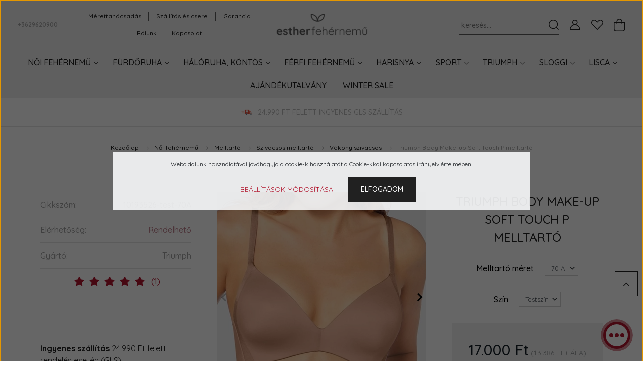

--- FILE ---
content_type: text/html; charset=UTF-8
request_url: https://www.estherfehernemu.hu/triumph-body-make-up-soft-touch-p-melltarto
body_size: 38634
content:
<!DOCTYPE html>
<html lang="hu" dir="ltr">
<head>
    <title>Triumph Body Make-up Soft Touch P EX</title>
    <meta charset="utf-8">
    <meta name="description" content="Triumph Body Make-up Soft Touch P EX">
    <meta name="robots" content="index, follow">
    <link rel="image_src" href="https://esther.cdn.shoprenter.hu/custom/esther/image/data/images/catalog/Triumph/B%C3%A1zis/Everyday/triumph-10193526-body-makeup-soft-touch-p-ex-testszin-esther-fehernemu-1.jpg.webp?lastmod=1589899089.1662554451">
    <meta property="og:title" content="Triumph Body Make-up Soft Touch P melltartó" />
    <meta property="og:type" content="product" />
    <meta property="og:url" content="https://www.estherfehernemu.hu/triumph-body-make-up-soft-touch-p-melltarto" />
    <meta property="og:image" content="https://esther.cdn.shoprenter.hu/custom/esther/image/cache/w955h500/images/catalog/Triumph/B%C3%A1zis/Everyday/triumph-10193526-body-makeup-soft-touch-p-ex-testszin-esther-fehernemu-1.jpg.webp?lastmod=1589899089.1662554451" />
    <meta property="og:description" content="Merevítő nélküli vékony szivacsos melltartó. " />
    <link href="https://esther.cdn.shoprenter.hu/custom/esther/image/data/scr2022/logo.svg?lastmod=1662553620.1662554451" rel="icon" />
    <link href="https://esther.cdn.shoprenter.hu/custom/esther/image/data/scr2022/logo.svg?lastmod=1662553620.1662554451" rel="apple-touch-icon" />
    <base href="https://www.estherfehernemu.hu:443" />
    <meta name="facebook-domain-verification" content="8minxphsxizrc51br9sp0otw1dn215" />

    <meta name="viewport" content="width=device-width, initial-scale=1, maximum-scale=1, user-scalable=0">
            <link href="https://www.estherfehernemu.hu/triumph-body-make-up-soft-touch-p-melltarto" rel="canonical">
    
            
                <link rel="preconnect" href="https://fonts.googleapis.com">
    <link rel="preconnect" href="https://fonts.gstatic.com" crossorigin>
    <link href="https://fonts.googleapis.com/css2?family=Quicksand:wght@300;400;500;600;700&display=swap" rel="stylesheet">
    <link href="https://cdnjs.cloudflare.com/ajax/libs/fancybox/3.5.7/jquery.fancybox.min.css" rel="stylesheet" />
            <link rel="stylesheet" href="https://esther.cdn.shoprenter.hu/custom/esther/catalog/view/theme/paris_1/style/1763468188.1591773721.1712836127.1662548920.css?v=null.1662554451" media="screen">
        <script>
        window.nonProductQuality = 80;
    </script>
    <script src="//ajax.googleapis.com/ajax/libs/jquery/1.10.2/jquery.min.js"></script>
    <script>window.jQuery || document.write('<script src="https://esther.cdn.shoprenter.hu/catalog/view/javascript/jquery/jquery-1.10.2.min.js?v=1484139539"><\/script>');</script>
    <script src="//cdn.jsdelivr.net/npm/slick-carousel@1.8.1/slick/slick.min.js"></script>

            
    

    <!--Header JavaScript codes--><script src="https://esther.cdn.shoprenter.hu/web/compiled/js/countdown.js?v=1768402759"></script><script src="https://esther.cdn.shoprenter.hu/web/compiled/js/base.js?v=1768402759"></script><script src="https://esther.cdn.shoprenter.hu/web/compiled/js/before_starter2_head.js?v=1768402759"></script><script src="https://esther.cdn.shoprenter.hu/web/compiled/js/before_starter2_productpage.js?v=1768402759"></script><script src="https://esther.cdn.shoprenter.hu/web/compiled/js/productreview.js?v=1768402759"></script><script src="https://esther.cdn.shoprenter.hu/web/compiled/js/nanobar.js?v=1768402759"></script><!--Header jQuery onLoad scripts--><script>window.countdownFormat='%D:%H:%M:%S';var BASEURL='https://www.estherfehernemu.hu';Currency={"symbol_left":"","symbol_right":" Ft","decimal_place":0,"decimal_point":",","thousand_point":".","currency":"HUF","value":1};var ShopRenter=ShopRenter||{};ShopRenter.product={"id":3797,"sku":"10193526-test-70A","currency":"HUF","unitName":"db","price":17000,"name":"Triumph Body Make-up Soft Touch P melltart\u00f3","brand":"Triumph","currentVariant":{"Melltart\u00f3 m\u00e9ret":"70 A","Sz\u00edn":"Testsz\u00edn"},"parent":{"id":3797,"sku":"10193526-test-70A","unitName":"db","price":17000,"name":"Triumph Body Make-up Soft Touch P melltart\u00f3"}};$(document).ready(function(){});$(window).load(function(){var init_relatedproducts_Scroller=function(){$("#relatedproducts .aurora-scroll-click-mode").each(function(){var max=0;$(this).find($(".list_prouctname")).each(function(){var h=$(this).height();max=h>max?h:max;});$(this).find($(".list_prouctname")).each(function(){$(this).height(max);});});$("#relatedproducts .aurora-scroll-click-mode").auroraScroll({autoMode:"click",frameRate:60,speed:2.5,direction:-1,elementClass:"product-snapshot",pauseAfter:false,horizontal:true,visible:1,arrowsPosition:1},function(){initAurora();});}
init_relatedproducts_Scroller();var init_similar_products_Scroller=function(){$("#similar_products .aurora-scroll-click-mode").each(function(){var max=0;$(this).find($(".list_prouctname")).each(function(){var h=$(this).height();max=h>max?h:max;});$(this).find($(".list_prouctname")).each(function(){$(this).height(max);});});$("#similar_products .aurora-scroll-click-mode").auroraScroll({autoMode:"click",frameRate:60,speed:2.5,direction:-1,elementClass:"product-snapshot",pauseAfter:false,horizontal:true,visible:1,arrowsPosition:1},function(){initAurora();});}
init_similar_products_Scroller();});</script><script src="https://esther.cdn.shoprenter.hu/web/compiled/js/vue/manifest.bundle.js?v=1768402756"></script><script>var ShopRenter=ShopRenter||{};ShopRenter.onCartUpdate=function(callable){document.addEventListener('cartChanged',callable)};ShopRenter.onItemAdd=function(callable){document.addEventListener('AddToCart',callable)};ShopRenter.onItemDelete=function(callable){document.addEventListener('deleteCart',callable)};ShopRenter.onSearchResultViewed=function(callable){document.addEventListener('AuroraSearchResultViewed',callable)};ShopRenter.onSubscribedForNewsletter=function(callable){document.addEventListener('AuroraSubscribedForNewsletter',callable)};ShopRenter.onCheckoutInitiated=function(callable){document.addEventListener('AuroraCheckoutInitiated',callable)};ShopRenter.onCheckoutShippingInfoAdded=function(callable){document.addEventListener('AuroraCheckoutShippingInfoAdded',callable)};ShopRenter.onCheckoutPaymentInfoAdded=function(callable){document.addEventListener('AuroraCheckoutPaymentInfoAdded',callable)};ShopRenter.onCheckoutOrderConfirmed=function(callable){document.addEventListener('AuroraCheckoutOrderConfirmed',callable)};ShopRenter.onCheckoutOrderPaid=function(callable){document.addEventListener('AuroraOrderPaid',callable)};ShopRenter.onCheckoutOrderPaidUnsuccessful=function(callable){document.addEventListener('AuroraOrderPaidUnsuccessful',callable)};ShopRenter.onProductPageViewed=function(callable){document.addEventListener('AuroraProductPageViewed',callable)};ShopRenter.onMarketingConsentChanged=function(callable){document.addEventListener('AuroraMarketingConsentChanged',callable)};ShopRenter.onCustomerRegistered=function(callable){document.addEventListener('AuroraCustomerRegistered',callable)};ShopRenter.onCustomerLoggedIn=function(callable){document.addEventListener('AuroraCustomerLoggedIn',callable)};ShopRenter.onCustomerUpdated=function(callable){document.addEventListener('AuroraCustomerUpdated',callable)};ShopRenter.onCartPageViewed=function(callable){document.addEventListener('AuroraCartPageViewed',callable)};ShopRenter.customer={"userId":0,"userClientIP":"18.191.119.87","userGroupId":8,"customerGroupTaxMode":"gross","customerGroupPriceMode":"gross_net_tax","email":"","phoneNumber":"","name":{"firstName":"","lastName":""}};ShopRenter.theme={"name":"estherfehernemu_2022","family":"paris","parent":""};ShopRenter.shop={"name":"esther","locale":"hu","currency":{"code":"HUF","rate":1},"domain":"esther.myshoprenter.hu"};ShopRenter.page={"route":"product\/product","queryString":"triumph-body-make-up-soft-touch-p-melltarto"};ShopRenter.formSubmit=function(form,callback){callback();};let loadedAsyncScriptCount=0;function asyncScriptLoaded(position){loadedAsyncScriptCount++;if(position==='body'){if(document.querySelectorAll('.async-script-tag').length===loadedAsyncScriptCount){if(/complete|interactive|loaded/.test(document.readyState)){document.dispatchEvent(new CustomEvent('asyncScriptsLoaded',{}));}else{document.addEventListener('DOMContentLoaded',()=>{document.dispatchEvent(new CustomEvent('asyncScriptsLoaded',{}));});}}}}</script><script type="text/javascript"async class="async-script-tag"onload="asyncScriptLoaded('header')"src="https://frontend.embedi.hu/shoprenter/6318903834bd823c0b2562ff/platform.js"></script><script type="text/javascript"async class="async-script-tag"onload="asyncScriptLoaded('header')"src="https://api2.dialogity.com/include/0c7aaa9e8b0944c08b7f863055cec13c/HU"></script><script type="text/javascript"src="https://esther.cdn.shoprenter.hu/web/compiled/js/vue/customerEventDispatcher.bundle.js?v=1768402756"></script>                
            
            <script>window.dataLayer=window.dataLayer||[];function gtag(){dataLayer.push(arguments)};var ShopRenter=ShopRenter||{};ShopRenter.config=ShopRenter.config||{};ShopRenter.config.googleConsentModeDefaultValue="denied";</script>                        <script type="text/javascript" src="https://esther.cdn.shoprenter.hu/web/compiled/js/vue/googleConsentMode.bundle.js?v=1768402756"></script>

            <!-- Meta Pixel Code -->
<script>
!function(f,b,e,v,n,t,s)
{if(f.fbq)return;n=f.fbq=function(){n.callMethod?
n.callMethod.apply(n,arguments):n.queue.push(arguments)};
if(!f._fbq)f._fbq=n;n.push=n;n.loaded=!0;n.version='2.0';
n.queue=[];t=b.createElement(e);t.async=!0;
t.src=v;s=b.getElementsByTagName(e)[0];
s.parentNode.insertBefore(t,s)}(window, document,'script',
'https://connect.facebook.net/en_US/fbevents.js');
fbq('consent', 'revoke');
fbq('init', '1163787776999498');
fbq('track', 'PageView');
document.addEventListener('AuroraProductPageViewed', function(auroraEvent) {
                    fbq('track', 'ViewContent', {
                        content_type: 'product',
                        content_ids: [auroraEvent.detail.product.id.toString()],
                        value: parseFloat(auroraEvent.detail.product.grossUnitPrice),
                        currency: auroraEvent.detail.product.currency
                    }, {
                        eventID: auroraEvent.detail.event.id
                    });
                });
document.addEventListener('AuroraAddedToCart', function(auroraEvent) {
    var fbpId = [];
    var fbpValue = 0;
    var fbpCurrency = '';

    auroraEvent.detail.products.forEach(function(item) {
        fbpValue += parseFloat(item.grossUnitPrice) * item.quantity;
        fbpId.push(item.id);
        fbpCurrency = item.currency;
    });


    fbq('track', 'AddToCart', {
        content_ids: fbpId,
        content_type: 'product',
        value: fbpValue,
        currency: fbpCurrency
    }, {
        eventID: auroraEvent.detail.event.id
    });
})
window.addEventListener('AuroraMarketingCookie.Changed', function(event) {
            let consentStatus = event.detail.isAccepted ? 'grant' : 'revoke';
            if (typeof fbq === 'function') {
                fbq('consent', consentStatus);
            }
        });
</script>
<noscript><img height="1" width="1" style="display:none"
src="https://www.facebook.com/tr?id=1163787776999498&ev=PageView&noscript=1"
/></noscript>
<!-- End Meta Pixel Code -->
            
            
            
                <!--Global site tag(gtag.js)--><script async src="https://www.googletagmanager.com/gtag/js?id=G-LSV5426FWQ"></script><script>window.dataLayer=window.dataLayer||[];function gtag(){dataLayer.push(arguments);}
gtag('js',new Date());gtag('config','G-LSV5426FWQ');gtag('config','AW-869120721',{"allow_enhanced_conversions":true});</script>                                <script type="text/javascript" src="https://esther.cdn.shoprenter.hu/web/compiled/js/vue/GA4EventSender.bundle.js?v=1768402756"></script>

    
    
</head>
<body id="body" class="page-body product-page-body show-quantity-in-category paris_1-body desktop-device-body" role="document">
<script>var bodyComputedStyle=window.getComputedStyle(document.body);ShopRenter.theme.breakpoints={'xs':parseInt(bodyComputedStyle.getPropertyValue('--breakpoint-xs')),'sm':parseInt(bodyComputedStyle.getPropertyValue('--breakpoint-sm')),'md':parseInt(bodyComputedStyle.getPropertyValue('--breakpoint-md')),'lg':parseInt(bodyComputedStyle.getPropertyValue('--breakpoint-lg')),'xl':parseInt(bodyComputedStyle.getPropertyValue('--breakpoint-xl'))}</script>
                    

<!-- cached --><div class="Fixed nanobar js-nanobar-first-login">
    <div class="container nanobar-container">
        <div class="row flex-column flex-sm-row ">
            <div class="col-12 col-lg-6 col-xl-7 nanobar-text-cookies align-self-center text-sm-left">
                Weboldalunk használatával jóváhagyja a cookie-k használatát a Cookie-kkal kapcsolatos irányelv értelmében.
            </div>
            <div class="col-12 col-lg-6 col-xl-5 nanobar-buttons mt-2 m-lg-0 text-center text-lg-right">
                <a href="" class="btn btn-link nanobar-settings-button js-nanobar-settings-button">
                    Beállítások módosítása
                </a>
                <a href="" class="btn btn-primary nanobar-btn js-nanobar-close-cookies" data-button-save-text="Beállítások mentése">
                    Elfogadom
                </a>
            </div>
        </div>
        <div class="nanobar-cookies js-nanobar-cookies flex-column flex-sm-row text-left pt-3 mt-3" style="display: none;">
            <div class="form-check pt-2 pb-2 pr-2 mb-0">
                <input class="form-check-input" type="checkbox" name="required_cookies" disabled checked />
                <label class="form-check-label">
                    Szükséges cookie-k
                    <div class="cookies-help-text text-muted">
                        Ezek a cookie-k segítenek abban, hogy a webáruház használható és működőképes legyen.
                    </div>
                </label>
            </div>
            <div class="form-check pt-2 pb-2 pr-2 mb-0">
                <input class="form-check-input js-nanobar-marketing-cookies" type="checkbox" name="marketing_cookies"
                         checked />
                <label class="form-check-label">
                    Marketing cookie-k
                    <div class="cookies-help-text text-muted">
                        Ezeket a cookie-k segítenek abban, hogy az Ön érdeklődési körének megfelelő reklámokat és termékeket jelenítsük meg a webáruházban.
                    </div>
                </label>
            </div>
        </div>
    </div>
</div>

<script>
    (function ($) {
        $(document).ready(function () {
            new AuroraNanobar.FirstLogNanobarCheckbox(jQuery('.js-nanobar-first-login'), 'modal');
        });
    })(jQuery);
</script>
<!-- /cached -->
<!-- cached --><div class="Fixed nanobar js-nanobar-free-shipping">
    <div class="container nanobar-container">
        <button type="button" class="close js-nanobar-close" aria-label="Close">
            <span aria-hidden="true">&times;</span>
        </button>
        <div class="nanobar-text px-3"></div>
    </div>
</div>

<script>$(document).ready(function(){document.nanobarInstance=new AuroraNanobar.FreeShippingNanobar($('.js-nanobar-free-shipping'),'modal','500','','1');});</script><!-- /cached -->
                <!-- page-wrap -->

                <div class="page-wrap sr-search--enabled">
                                                <div id="section-header" class="section-wrapper ">
    
    

<header class="sticky-header">
            <div class="container-fluid">
            <nav class="navbar header-navbar flex-column">
                <div class="header-navbar-top d-flex justify-content-between w-100">
                    <div class="header-navbar-top-left d-flex align-items-center justify-content-start">
                        <div id="js-mobile-navbar" class="mobile-navbar">
                            <button id="js-hamburger-icon" class="btn btn-primary p-0">
                                <div class="hamburger-icon position-relative">
                                    <div class="hamburger-icon-line position-absolute line-1"></div>
                                    <div class="hamburger-icon-line position-absolute line-2"></div>
                                    <div class="hamburger-icon-line position-absolute line-3"></div>
                                </div>
                            </button>
                        </div>
                                                    <div class="header-contacts-wrapper">
                                <span class="d-flex flex-column flex-xl-row flex-wrap align-items-start align-items-xl-center">
                                                                            <a class="hamburger-phone hamburger-contacts-link" href="tel:+3629620900">+3629620900</a>
                                                                                                        </span>
                            </div>
                                                <!-- cached -->
    <ul class="nav headermenu-list">
                    <li class="nav-item">
                <a class="nav-link" href="https://www.estherfehernemu.hu/merettanacsadas"
                    target="_self"
                                        title="Mérettanácsadás"
                >
                    Mérettanácsadás
                </a>
                            </li>
                    <li class="nav-item">
                <a class="nav-link" href="https://www.estherfehernemu.hu/szallitas_6"
                    target="_self"
                                        title="Szállítás és csere"
                >
                    Szállítás és csere
                </a>
                            </li>
                    <li class="nav-item">
                <a class="nav-link" href="https://www.estherfehernemu.hu/garancia_7"
                    target="_self"
                                        title="Garancia"
                >
                    Garancia
                </a>
                            </li>
                    <li class="nav-item">
                <a class="nav-link" href="https://www.estherfehernemu.hu/rolunk_4"
                    target="_self"
                                        title="Rólunk"
                >
                    Rólunk
                </a>
                            </li>
                    <li class="nav-item">
                <a class="nav-link" href="https://www.estherfehernemu.hu/index.php?route=information/contact"
                    target="_self"
                                        title="Kapcsolat"
                >
                    Kapcsolat
                </a>
                            </li>
            </ul>
            <script>$(function(){if($(window).width()>992){window.addEventListener('load',function(){var menu_triggers=document.querySelectorAll('.headermenu-list li.dropdown > a');for(var i=0;i<menu_triggers.length;i++){menu_triggers[i].addEventListener('focus',function(e){for(var j=0;j<menu_triggers.length;j++){menu_triggers[j].parentNode.classList.remove('focus');}
this.parentNode.classList.add('focus');},false);menu_triggers[i].addEventListener('touchend',function(e){if(!this.parentNode.classList.contains('focus')){e.preventDefault();e.target.focus();}},false);}},false);}});</script>    <!-- /cached -->
                    </div>
                    <div class="header-navbar-top-center d-flex align-items-center justify-content-center">
                        <!-- cached -->
    <a class="navbar-brand" href="/"><img style="border: 0; max-width: 400px;" src="https://esther.cdn.shoprenter.hu/custom/esther/image/cache/w400h100m00/scr2022/logo/esther-logo-egysik.png?v=1764166349" title="Esther Fehérnemű" alt="Esther Fehérnemű" /></a>
<!-- /cached -->
                    </div>

                                        <div class="header-navbar-top-right-search d-flex align-items-center justify-content-end">
                        <div class="dropdown search-module d-flex header-navbar-top-right-item">
                            <div class="input-group">
                                <input class="form-control form-control-lg disableAutocomplete" type="text" placeholder="keresés..." value=""
                                       id="filter_keyword" 
                                       onclick="this.value=(this.value==this.defaultValue)?'':this.value;"/>
                                <div class="input-group-append">
                                    <button class="btn" type="button" onclick="moduleSearch();">
                                        <svg width="20" height="20" viewBox="0 0 20 20" fill="currentColor" xmlns="https://www.w3.org/2000/svg">
    <path d="M9.10855 18.2134C11.3088 18.2134 13.3297 17.4263 14.9076 16.123L18.5686 19.784C18.7113 19.9268 18.898 20 19.0848 20C19.2715 20 19.4582 19.9268 19.601 19.784C19.8865 19.4984 19.8865 19.0335 19.601 18.7479L15.9546 15.1016C17.3604 13.4981 18.2134 11.4003 18.2134 9.10855C18.2134 4.08567 14.1278 0 9.10489 0C4.08201 0 0 4.08201 0 9.10489C0 14.1278 4.08567 18.2134 9.10855 18.2134ZM9.10855 1.46074C13.3224 1.46074 16.7527 4.88742 16.7527 9.10489C16.7527 13.3223 13.3224 16.749 9.10855 16.749C4.89475 16.749 1.4644 13.3187 1.4644 9.10489C1.4644 4.89109 4.89475 1.46074 9.10855 1.46074Z" />
</svg>

                                    </button>
                                </div>
                            </div>

                            <input type="hidden" id="filter_description" value="0"/>
                            <input type="hidden" id="search_shopname" value="esther"/>
                            <div id="results" class="dropdown-menu search-results"></div>
                        </div>

                        
                    </div>
                    
                    <div class="header-navbar-top-right d-flex align-items-center justify-content-end">
                                                    <div class="header-navbar-top-right-item header-navbar-top-right-login">
                                <!-- cached -->
    <ul class="nav login-list">
                    <li class="nav-item">
                <a class="nav-link btn" href="index.php?route=account/login" title="Belépés">
                    <span>
                        <svg width="21" height="20" viewBox="0 0 21 20" fill="currentColor" xmlns="https://www.w3.org/2000/svg">
    <path d="M0.747791 20H19.802C20.0039 20 20.1945 19.9178 20.3366 19.7757C20.4786 19.6336 20.5534 19.4393 20.5497 19.2374C20.4599 14.6878 17.3534 10.8299 13.1777 9.58505C14.5833 8.64673 15.5104 7.04673 15.5104 5.23364C15.5104 2.34766 13.1627 0 10.2768 0C7.39078 0 5.04312 2.34766 5.04312 5.23364C5.04312 7.04673 5.97022 8.64673 7.37209 9.58505C3.19639 10.8336 0.0898473 14.6878 0.000127707 19.2374C-0.00361061 19.4393 0.0748939 19.6336 0.213212 19.7757C0.351529 19.9178 0.54966 20 0.747791 20ZM6.53845 5.23364C6.53845 3.17383 8.21695 1.49533 10.2768 1.49533C12.3366 1.49533 14.0151 3.17383 14.0151 5.23364C14.0151 7.29346 12.3366 8.97196 10.2768 8.97196C8.21695 8.97196 6.53845 7.29346 6.53845 5.23364ZM10.2768 10.6542C14.7702 10.6542 18.5384 14.1121 19.0095 18.5047H1.54405C2.01508 14.1121 5.78331 10.6542 10.2768 10.6542Z"/>
</svg>

                    </span>
                </a>
            </li>
            </ul>
<!-- /cached -->
                            </div>
                                                <div class="header-navbar-top-right-item">
                            <hx:include src="/_fragment?_path=_format%3Dhtml%26_locale%3Den%26_controller%3Dmodule%252Fwishlist&amp;_hash=2GSOvqdNnjbI3mp43%2BMYup0AFHQgHRcCgNinVYBl%2Bn8%3D"></hx:include>
                        </div>
                        <div id="js-cart" class="header-navbar-top-right-item">
                            <hx:include src="/_fragment?_path=_format%3Dhtml%26_locale%3Den%26_controller%3Dmodule%252Fcart&amp;_hash=1LkdAXoSmlZeJ2XYn8tKFTaMtknBU75i8xOYKPzQyN4%3D"></hx:include>
                        </div>
                    </div>
                </div>
                <div class="header-navbar-bottom">
                    


                    
            <div id="module_category_wrapper" class="module-category-wrapper">
    
    <div id="category" class="module content-module header-position hide-top category-module" >
                    <div class="module-body">
                        <div id="category-nav">
            


<ul class="nav nav-pills category category-menu sf-menu sf-horizontal cached">
    <li id="cat_59" class="nav-item item category-list module-list parent even">
    <a href="https://www.estherfehernemu.hu/noi-fehernemu-59" class="nav-link">
        Női fehérnemű
    </a>
            <ul class="nav flex-column children"><li id="cat_60" class="nav-item item category-list module-list parent even">
    <a href="https://www.estherfehernemu.hu/noi-fehernemu-59/melltarto-60" class="nav-link">
        Melltartó
    </a>
            <ul class="nav flex-column children"><li id="cat_87" class="nav-item item category-list module-list parent even">
    <a href="https://www.estherfehernemu.hu/noi-fehernemu-59/melltarto-60/szivacsos-melltarto-87" class="nav-link">
        Szivacsos melltartó
    </a>
            <ul class="nav flex-column children"><li id="cat_102" class="nav-item item category-list module-list even">
    <a href="https://www.estherfehernemu.hu/noi-fehernemu-59/melltarto-60/szivacsos-melltarto-87/vekony-szivacsos-102" class="nav-link">
        Vékony szivacsos
    </a>
    </li><li id="cat_103" class="nav-item item category-list module-list odd">
    <a href="https://www.estherfehernemu.hu/noi-fehernemu-59/melltarto-60/szivacsos-melltarto-87/push-up-103" class="nav-link">
        Push up
    </a>
    </li></ul>
    </li><li id="cat_154" class="nav-item item category-list module-list odd">
    <a href="https://www.estherfehernemu.hu/noi-fehernemu-59/melltarto-60/szivacs-nelkuli-melltarto" class="nav-link">
        Szivacs nélküli melltartó
    </a>
    </li><li id="cat_71" class="nav-item item category-list module-list even">
    <a href="https://www.estherfehernemu.hu/noi-fehernemu-59/melltarto-60/merevitos-melltarto-71" class="nav-link">
        Merevítős melltartó
    </a>
    </li><li id="cat_72" class="nav-item item category-list module-list odd">
    <a href="https://www.estherfehernemu.hu/noi-fehernemu-59/melltarto-60/merevito-nelkuli-melltarto-72" class="nav-link">
        Merevítő nélküli melltartó
    </a>
    </li><li id="cat_99" class="nav-item item category-list module-list even">
    <a href="https://www.estherfehernemu.hu/noi-fehernemu-59/melltarto-60/pant-nelkuli-melltarto-99" class="nav-link">
        Pánt nélküli melltartó
    </a>
    </li><li id="cat_100" class="nav-item item category-list module-list odd">
    <a href="https://www.estherfehernemu.hu/noi-fehernemu-59/melltarto-60/extra-kosarmeret-100" class="nav-link">
        Extra kosárméret
    </a>
    </li><li id="cat_94" class="nav-item item category-list module-list even">
    <a href="https://www.estherfehernemu.hu/noi-fehernemu-59/melltarto-60/ontapados-melltarto" class="nav-link">
        Öntapadós melltartó
    </a>
    </li><li id="cat_65" class="nav-item item category-list module-list odd">
    <a href="https://www.estherfehernemu.hu/noi-fehernemu-59/melltarto-60/sportmelltarto-65" class="nav-link">
        Sportmelltartó
    </a>
    </li></ul>
    </li><li id="cat_68" class="nav-item item category-list module-list odd">
    <a href="https://www.estherfehernemu.hu/noi-fehernemu-59/alakformalo-68" class="nav-link">
        Alakformáló
    </a>
    </li><li id="cat_66" class="nav-item item category-list module-list parent even">
    <a href="https://www.estherfehernemu.hu/noi-fehernemu-59/also-66" class="nav-link">
        Alsó
    </a>
            <ul class="nav flex-column children"><li id="cat_104" class="nav-item item category-list module-list even">
    <a href="https://www.estherfehernemu.hu/noi-fehernemu-59/also-66/tanga-104" class="nav-link">
        Tanga
    </a>
    </li><li id="cat_106" class="nav-item item category-list module-list odd">
    <a href="https://www.estherfehernemu.hu/noi-fehernemu-59/also-66/brazil-tanga" class="nav-link">
        Brazil tanga
    </a>
    </li><li id="cat_105" class="nav-item item category-list module-list even">
    <a href="https://www.estherfehernemu.hu/noi-fehernemu-59/also-66/franciabugyi-105" class="nav-link">
        Franciabugyi
    </a>
    </li><li id="cat_107" class="nav-item item category-list module-list odd">
    <a href="https://www.estherfehernemu.hu/noi-fehernemu-59/also-66/telipopsis-107" class="nav-link">
        Telipopsis
    </a>
    </li><li id="cat_188" class="nav-item item category-list module-list even">
    <a href="https://www.estherfehernemu.hu/noi-fehernemu-59/also-66/varras-nelkuli-also" class="nav-link">
        Varrás nélküli alsó
    </a>
    </li></ul>
    </li><li id="cat_67" class="nav-item item category-list module-list parent odd">
    <a href="https://www.estherfehernemu.hu/noi-fehernemu-59/body-mider-triko-67" class="nav-link">
        Body, míder, trikó
    </a>
            <ul class="nav flex-column children"><li id="cat_195" class="nav-item item category-list module-list even">
    <a href="https://www.estherfehernemu.hu/noi-fehernemu-59/body-mider-triko-67/triko-atleta" class="nav-link">
        Trikó, atléta
    </a>
    </li><li id="cat_197" class="nav-item item category-list module-list odd">
    <a href="https://www.estherfehernemu.hu/noi-fehernemu-59/body-mider-triko-67/body" class="nav-link">
        Body
    </a>
    </li></ul>
    </li><li id="cat_86" class="nav-item item category-list module-list even">
    <a href="https://www.estherfehernemu.hu/noi-fehernemu-59/fehernemu-outlet-86" class="nav-link">
        Fehérnemű OUTLET
    </a>
    </li><li id="cat_70" class="nav-item item category-list module-list parent odd">
    <a href="https://www.estherfehernemu.hu/noi-fehernemu-59/kismama-fehernemu-70" class="nav-link">
        Kismama fehérnemű
    </a>
            <ul class="nav flex-column children"><li id="cat_156" class="nav-item item category-list module-list even">
    <a href="https://www.estherfehernemu.hu/noi-fehernemu-59/kismama-fehernemu-70/kismama-melltarto" class="nav-link">
        Kismama melltartó
    </a>
    </li><li id="cat_157" class="nav-item item category-list module-list odd">
    <a href="https://www.estherfehernemu.hu/noi-fehernemu-59/kismama-fehernemu-70/kismama-haloing" class="nav-link">
        Kismama hálóing
    </a>
    </li><li id="cat_158" class="nav-item item category-list module-list even">
    <a href="https://www.estherfehernemu.hu/noi-fehernemu-59/kismama-fehernemu-70/kismama-kontos" class="nav-link">
        Kismama köntös
    </a>
    </li></ul>
    </li><li id="cat_85" class="nav-item item category-list module-list even">
    <a href="https://www.estherfehernemu.hu/noi-fehernemu-59/menyasszonyi-fehernemu-85" class="nav-link">
        Menyasszonyi fehérnemű
    </a>
    </li><li id="cat_69" class="nav-item item category-list module-list odd">
    <a href="https://www.estherfehernemu.hu/noi-fehernemu-59/szexi-fehernemu-69" class="nav-link">
        Szexi fehérnemű
    </a>
    </li><li id="cat_200" class="nav-item item category-list module-list even">
    <a href="https://www.estherfehernemu.hu/noi-fehernemu-59/kiegeszitok" class="nav-link">
        Kiegészítők
    </a>
    </li><li id="cat_317" class="nav-item item category-list module-list odd">
    <a href="https://www.estherfehernemu.hu/noi-fehernemu-59/2025-karacsonyi-kollekcio" class="nav-link">
        2025 Karácsonyi Kollekció
    </a>
    </li></ul>
    </li><li id="cat_61" class="nav-item item category-list module-list parent odd">
    <a href="https://www.estherfehernemu.hu/furdoruha-61" class="nav-link">
        Fürdőruha
    </a>
            <ul class="nav flex-column children"><li id="cat_73" class="nav-item item category-list module-list parent even">
    <a href="https://www.estherfehernemu.hu/furdoruha-61/bikini-73" class="nav-link">
        Bikini
    </a>
            <ul class="nav flex-column children"><li id="cat_81" class="nav-item item category-list module-list even">
    <a href="https://www.estherfehernemu.hu/furdoruha-61/bikini-73/szivacsos-bikini-81" class="nav-link">
        Szivacsos bikini
    </a>
    </li><li id="cat_82" class="nav-item item category-list module-list odd">
    <a href="https://www.estherfehernemu.hu/furdoruha-61/bikini-73/szivacs-nelkuli-bikini-82" class="nav-link">
        Szivacs nélküli bikini
    </a>
    </li><li id="cat_84" class="nav-item item category-list module-list even">
    <a href="https://www.estherfehernemu.hu/furdoruha-61/bikini-73/bikini-also-84" class="nav-link">
        Bikini alsó
    </a>
    </li><li id="cat_83" class="nav-item item category-list module-list odd">
    <a href="https://www.estherfehernemu.hu/furdoruha-61/bikini-73/bikini-felso-83" class="nav-link">
        Bikini felső
    </a>
    </li></ul>
    </li><li id="cat_74" class="nav-item item category-list module-list odd">
    <a href="https://www.estherfehernemu.hu/furdoruha-61/egyreszes-furdoruha-74" class="nav-link">
        Egyrészes fürdőruha
    </a>
    </li><li id="cat_75" class="nav-item item category-list module-list even">
    <a href="https://www.estherfehernemu.hu/furdoruha-61/extra-kosarmeret-75" class="nav-link">
        Extra kosárméret
    </a>
    </li><li id="cat_135" class="nav-item item category-list module-list odd">
    <a href="https://www.estherfehernemu.hu/furdoruha-61/plus-size-furdoruha-44-135" class="nav-link">
        Plus Size Fürdőruha (44+)
    </a>
    </li><li id="cat_76" class="nav-item item category-list module-list even">
    <a href="https://www.estherfehernemu.hu/furdoruha-61/tankini-76" class="nav-link">
        Tankini
    </a>
    </li><li id="cat_77" class="nav-item item category-list module-list odd">
    <a href="https://www.estherfehernemu.hu/furdoruha-61/trikini-77" class="nav-link">
        Trikini
    </a>
    </li><li id="cat_78" class="nav-item item category-list module-list even">
    <a href="https://www.estherfehernemu.hu/furdoruha-61/ferfi-furdonadrag-78" class="nav-link">
        Férfi fürdőnadrág
    </a>
    </li><li id="cat_79" class="nav-item item category-list module-list odd">
    <a href="https://www.estherfehernemu.hu/furdoruha-61/strandruha-79" class="nav-link">
        Strandruha
    </a>
    </li><li id="cat_133" class="nav-item item category-list module-list even">
    <a href="https://www.estherfehernemu.hu/furdoruha-61/gyerek-furdoruha-133" class="nav-link">
        Gyerek fürdőruha
    </a>
    </li><li id="cat_80" class="nav-item item category-list module-list odd">
    <a href="https://www.estherfehernemu.hu/furdoruha-61/furdoruha-outlet-80" class="nav-link">
        Fürdőruha OUTLET
    </a>
    </li><li id="cat_305" class="nav-item item category-list module-list parent even">
    <a href="https://www.estherfehernemu.hu/furdoruha-61/furdoruha-2025" class="nav-link">
        Fürdőruha 2025
    </a>
            <ul class="nav flex-column children"><li id="cat_311" class="nav-item item category-list module-list even">
    <a href="https://www.estherfehernemu.hu/furdoruha-61/furdoruha-2025/daisy-furdoruha-2025" class="nav-link">
        Daisy Fürdőruha 2025
    </a>
    </li><li id="cat_308" class="nav-item item category-list module-list odd">
    <a href="https://www.estherfehernemu.hu/furdoruha-61/furdoruha-2025/origami-furdoruha-2025" class="nav-link">
        Origami fürdőruha 2025
    </a>
    </li><li id="cat_306" class="nav-item item category-list module-list even">
    <a href="https://www.estherfehernemu.hu/furdoruha-61/furdoruha-2025/paloma-furdoruha-2025" class="nav-link">
        Paloma fürdőruha 2025
    </a>
    </li><li id="cat_316" class="nav-item item category-list module-list odd">
    <a href="https://www.estherfehernemu.hu/furdoruha-61/furdoruha-2025/panache-furdoruha-2025" class="nav-link">
        Panache Fürdőruha 2025
    </a>
    </li><li id="cat_314" class="nav-item item category-list module-list even">
    <a href="https://www.estherfehernemu.hu/furdoruha-61/furdoruha-2025/pyramid-furdoruha-2025" class="nav-link">
        Pyramid fürdőruha 2025
    </a>
    </li><li id="cat_307" class="nav-item item category-list module-list odd">
    <a href="https://www.estherfehernemu.hu/furdoruha-61/furdoruha-2025/triumph-furdoruha-2025" class="nav-link">
        Triumph Fürdőruha 2025
    </a>
    </li></ul>
    </li></ul>
    </li><li id="cat_62" class="nav-item item category-list module-list parent even">
    <a href="https://www.estherfehernemu.hu/haloruha-kontos-62" class="nav-link">
        Hálóruha, köntös
    </a>
            <ul class="nav flex-column children"><li id="cat_89" class="nav-item item category-list module-list even">
    <a href="https://www.estherfehernemu.hu/haloruha-kontos-62/haloing-89" class="nav-link">
        Hálóing
    </a>
    </li><li id="cat_90" class="nav-item item category-list module-list odd">
    <a href="https://www.estherfehernemu.hu/haloruha-kontos-62/kontos-90" class="nav-link">
        Köntös
    </a>
    </li><li id="cat_88" class="nav-item item category-list module-list even">
    <a href="https://www.estherfehernemu.hu/haloruha-kontos-62/pizsama-88" class="nav-link">
        Pizsama
    </a>
    </li><li id="cat_98" class="nav-item item category-list module-list odd">
    <a href="https://www.estherfehernemu.hu/haloruha-kontos-62/mamusz-98" class="nav-link">
        Mamusz
    </a>
    </li></ul>
    </li><li id="cat_63" class="nav-item item category-list module-list parent odd">
    <a href="https://www.estherfehernemu.hu/ferfi-fehernemu-63" class="nav-link">
        Férfi fehérnemű
    </a>
            <ul class="nav flex-column children"><li id="cat_91" class="nav-item item category-list module-list even">
    <a href="https://www.estherfehernemu.hu/ferfi-fehernemu-63/ferfi-pizsama-91" class="nav-link">
        Férfi pizsama
    </a>
    </li><li id="cat_93" class="nav-item item category-list module-list odd">
    <a href="https://www.estherfehernemu.hu/ferfi-fehernemu-63/ferfi-furdonadrag-93" class="nav-link">
        Férfi fürdőnadrág
    </a>
    </li><li id="cat_111" class="nav-item item category-list module-list even">
    <a href="https://www.estherfehernemu.hu/ferfi-fehernemu-63/ferfi-kontos-111" class="nav-link">
        Férfi köntös
    </a>
    </li><li id="cat_115" class="nav-item item category-list module-list odd">
    <a href="https://www.estherfehernemu.hu/ferfi-fehernemu-63/ferfi-also-115" class="nav-link">
        Férfi alsó
    </a>
    </li><li id="cat_179" class="nav-item item category-list module-list even">
    <a href="https://www.estherfehernemu.hu/ferfi-fehernemu-63/ferfi-triko-179" class="nav-link">
        Férfi trikó
    </a>
    </li></ul>
    </li><li id="cat_108" class="nav-item item category-list module-list parent even">
    <a href="https://www.estherfehernemu.hu/harisnya-108" class="nav-link">
        Harisnya
    </a>
            <ul class="nav flex-column children"><li id="cat_109" class="nav-item item category-list module-list even">
    <a href="https://www.estherfehernemu.hu/harisnya-108/harisnyanadrag-109" class="nav-link">
        Harisnyanadrág
    </a>
    </li><li id="cat_110" class="nav-item item category-list module-list odd">
    <a href="https://www.estherfehernemu.hu/harisnya-108/combfix-110" class="nav-link">
        Combfix
    </a>
    </li><li id="cat_278" class="nav-item item category-list module-list even">
    <a href="https://www.estherfehernemu.hu/harisnya-108/harisnyatarto" class="nav-link">
        Harisnyatartó
    </a>
    </li><li id="cat_113" class="nav-item item category-list module-list odd">
    <a href="https://www.estherfehernemu.hu/harisnya-108/leggings-113" class="nav-link">
        Leggings
    </a>
    </li><li id="cat_272" class="nav-item item category-list module-list even">
    <a href="https://www.estherfehernemu.hu/harisnya-108/zokni" class="nav-link">
        Zokni
    </a>
    </li></ul>
    </li><li id="cat_144" class="nav-item item category-list module-list parent odd">
    <a href="https://www.estherfehernemu.hu/sportruhazat-144" class="nav-link">
        Sport
    </a>
            <ul class="nav flex-column children"><li id="cat_122" class="nav-item item category-list module-list even">
    <a href="https://www.estherfehernemu.hu/sportruhazat-144/sportmelltartok-topok-122" class="nav-link">
        Sportmelltartók, topok
    </a>
    </li><li id="cat_145" class="nav-item item category-list module-list odd">
    <a href="https://www.estherfehernemu.hu/sportruhazat-144/sport-nadrag-145" class="nav-link">
        Sport nadrág
    </a>
    </li><li id="cat_146" class="nav-item item category-list module-list even">
    <a href="https://www.estherfehernemu.hu/sportruhazat-144/sport-felso-146" class="nav-link">
        Sport felső
    </a>
    </li></ul>
    </li><li id="cat_121" class="nav-item item category-list module-list parent even">
    <a href="https://www.estherfehernemu.hu/triumph" class="nav-link">
        Triumph
    </a>
            <ul class="nav flex-column children"><li id="cat_162" class="nav-item item category-list module-list even">
    <a href="https://www.estherfehernemu.hu/triumph/triumph-melltarto" class="nav-link">
        Triumph melltartó
    </a>
    </li><li id="cat_163" class="nav-item item category-list module-list odd">
    <a href="https://www.estherfehernemu.hu/triumph/triumph-also" class="nav-link">
        Triumph alsó
    </a>
    </li><li id="cat_164" class="nav-item item category-list module-list even">
    <a href="https://www.estherfehernemu.hu/triumph/triumph-haloruha" class="nav-link">
        Triumph hálóruha
    </a>
    </li><li id="cat_127" class="nav-item item category-list module-list odd">
    <a href="https://www.estherfehernemu.hu/triumph/triumph-furdoruha-127" class="nav-link">
        Triumph fürdőruha
    </a>
    </li><li id="cat_172" class="nav-item item category-list module-list even">
    <a href="https://www.estherfehernemu.hu/triumph/triumph-triko-body-172" class="nav-link">
        Triumph trikó, body
    </a>
    </li></ul>
    </li><li id="cat_165" class="nav-item item category-list module-list parent odd">
    <a href="https://www.estherfehernemu.hu/sloggi" class="nav-link">
        Sloggi
    </a>
            <ul class="nav flex-column children"><li id="cat_171" class="nav-item item category-list module-list even">
    <a href="https://www.estherfehernemu.hu/sloggi/sloggi-fehernemu-171" class="nav-link">
        Sloggi fehérnemű
    </a>
    </li><li id="cat_134" class="nav-item item category-list module-list odd">
    <a href="https://www.estherfehernemu.hu/sloggi/sloggi-furdoruha-134" class="nav-link">
        Sloggi fürdőruha
    </a>
    </li></ul>
    </li><li id="cat_174" class="nav-item item category-list module-list parent even">
    <a href="https://www.estherfehernemu.hu/lisca-kategoria" class="nav-link">
        Lisca
    </a>
            <ul class="nav flex-column children"><li id="cat_175" class="nav-item item category-list module-list even">
    <a href="https://www.estherfehernemu.hu/lisca-kategoria/lisca-fehernemu-175" class="nav-link">
        Lisca fehérnemű
    </a>
    </li><li id="cat_176" class="nav-item item category-list module-list odd">
    <a href="https://www.estherfehernemu.hu/lisca-kategoria/lisca-haloruha-176" class="nav-link">
        Lisca hálóruha
    </a>
    </li><li id="cat_177" class="nav-item item category-list module-list even">
    <a href="https://www.estherfehernemu.hu/lisca-kategoria/lisca-furdoruha-177" class="nav-link">
        Lisca fürdőruha
    </a>
    </li></ul>
    </li><li id="cat_178" class="nav-item item category-list module-list odd">
    <a href="https://www.estherfehernemu.hu/ajandekutalvany" class="nav-link">
        Ajándékutalvány
    </a>
    </li><li id="cat_235" class="nav-item item category-list module-list even">
    <a href="https://www.estherfehernemu.hu/winter-sale" class="nav-link">
        Winter Sale
    </a>
    </li>
</ul>

<script>$(function(){$("ul.category").superfish({animation:{opacity:'show'},popUpSelector:"ul.category,ul.children,.js-subtree-dropdown",delay:400,speed:'normal',hoverClass:'js-sf-hover'});});</script>        </div>
            </div>
                                </div>
    
            </div>
    
                </div>
            </nav>
        </div>
    </header>
            

<script src="https://cdnjs.cloudflare.com/ajax/libs/jQuery.mmenu/8.5.8/mmenu.min.js"></script>
<link rel="stylesheet" href="https://cdnjs.cloudflare.com/ajax/libs/jQuery.mmenu/8.5.8/mmenu.min.css"/>
<script>
    $.ajax({
        type: 'GET',
        url: '/cart.json',
        success: function(res) {
            $('.js-mobile-cart-count').html(res.itemCount);
        },
        error: function (request) {
            console.log(request.responseText);
        }
    });

    ShopRenter.onCartUpdate(function(event) {
        var cartItemCount = 0;
        event.detail.products.forEach(function(product){
            cartItemCount += product.quantity;
        });
        $('.js-mobile-cart-count').html(cartItemCount);
    });

    document.addEventListener("DOMContentLoaded", () => {
        //Mmenu initialize
        const menu = new Mmenu("#js-mobile-nav", {
            slidingSubmenus: true,
            navbar: {
                title: " "
            },
            "counters": true,
            "extensions": [
                "fullscreen",
                "theme-black",
                "pagedim-black",
                "position-front"
            ]
        });
        const api = menu.API;

        //Hamburger menu click event
        document.querySelector("#js-hamburger-icon").addEventListener(
            "click", (evnt) => {
                evnt.preventDefault();
                api.open();
            }
        );

        document.querySelector(".js-close-menu").addEventListener(
            "click", (evnt) => {
                evnt.preventDefault();
                api.close();
            }
        );
    });
</script>

<style>
    #js-mobile-nav.mm-menu_opened {
        display: block !important;
    }
    .mm-menu {
        --mm-color-background: #EEEEEE;
        --mm-color-border: #E4E4E4;
        --mm-listitem-size: 40px;
        --mm-color-button: #919191;
        --mm-color-text-dimmed:#fff;
    }

    .mm-counter {
        width: 10px;
    }
</style>

<div id="js-mobile-nav" style="display: none;">
    <span class="login-and-exit-line">
        <span class="login-and-exit-line-inner d-flex w-100 align-items-center justify-content-between">
            <span class="close-menu-button-wrapper d-flex justify-content-start align-items-center">
                <a class="js-close-menu" href="#">
                    <div class="btn d-flex-center">
                        <svg width="20" height="19" viewBox="0 0 20 19" fill="currentColor" xmlns="https://www.w3.org/2000/svg">
    <path d="M0.562455 1.44042L17.6102 18.4881C17.9778 18.8558 18.5333 18.9021 18.8444 18.591C19.1555 18.2798 19.1092 17.7244 18.7415 17.3568L1.69383 0.30905C1.32613 -0.0586452 0.77073 -0.104929 0.459603 0.206198C0.148476 0.517325 0.194759 1.07273 0.562455 1.44042Z" />
    <path d="M18.4881 1.44042L1.44042 18.4881C1.07273 18.8558 0.517325 18.9021 0.206198 18.591C-0.104929 18.2798 -0.0586457 17.7244 0.30905 17.3568L17.3568 0.30905C17.7244 -0.0586452 18.2798 -0.104929 18.591 0.206198C18.9021 0.517325 18.8558 1.07273 18.4881 1.44042Z" />
</svg>

                    </div>
                </a>
            </span>
            <span class="hamburger-login-box-wrapper">
                                    <span class="hamburger-login-box">
                                                    <span class="mobile-login-buttons">
                            <span class="mobile-login-buttons-row d-flex justify-content-start">
                                <span class="w-50">
                                    <a href="index.php?route=account/login" class="btn btn-sm btn-primary btn-block">Belépés</a>
                                </span>
                                <span class="w-50">
                                    <a href="index.php?route=account/create" class="btn btn-sm btn-outline-primary btn-block">Regisztráció</a>
                                </span>
                            </span>
                        </span>
                                                </span>
                            </span>
        </span>
    </span>
    <ul>
        <li>
    <a href="https://www.estherfehernemu.hu/noi-fehernemu-59">
        Női fehérnemű
    </a>
            <ul><li>
    <a href="https://www.estherfehernemu.hu/noi-fehernemu-59/melltarto-60">
        Melltartó
    </a>
            <ul><li>
    <a href="https://www.estherfehernemu.hu/noi-fehernemu-59/melltarto-60/szivacsos-melltarto-87">
        Szivacsos melltartó
    </a>
            <ul><li>
    <a href="https://www.estherfehernemu.hu/noi-fehernemu-59/melltarto-60/szivacsos-melltarto-87/vekony-szivacsos-102">
        Vékony szivacsos
    </a>
    </li><li>
    <a href="https://www.estherfehernemu.hu/noi-fehernemu-59/melltarto-60/szivacsos-melltarto-87/push-up-103">
        Push up
    </a>
    </li></ul>
    </li><li>
    <a href="https://www.estherfehernemu.hu/noi-fehernemu-59/melltarto-60/szivacs-nelkuli-melltarto">
        Szivacs nélküli melltartó
    </a>
    </li><li>
    <a href="https://www.estherfehernemu.hu/noi-fehernemu-59/melltarto-60/merevitos-melltarto-71">
        Merevítős melltartó
    </a>
    </li><li>
    <a href="https://www.estherfehernemu.hu/noi-fehernemu-59/melltarto-60/merevito-nelkuli-melltarto-72">
        Merevítő nélküli melltartó
    </a>
    </li><li>
    <a href="https://www.estherfehernemu.hu/noi-fehernemu-59/melltarto-60/pant-nelkuli-melltarto-99">
        Pánt nélküli melltartó
    </a>
    </li><li>
    <a href="https://www.estherfehernemu.hu/noi-fehernemu-59/melltarto-60/extra-kosarmeret-100">
        Extra kosárméret
    </a>
    </li><li>
    <a href="https://www.estherfehernemu.hu/noi-fehernemu-59/melltarto-60/ontapados-melltarto">
        Öntapadós melltartó
    </a>
    </li><li>
    <a href="https://www.estherfehernemu.hu/noi-fehernemu-59/melltarto-60/sportmelltarto-65">
        Sportmelltartó
    </a>
    </li></ul>
    </li><li>
    <a href="https://www.estherfehernemu.hu/noi-fehernemu-59/alakformalo-68">
        Alakformáló
    </a>
    </li><li>
    <a href="https://www.estherfehernemu.hu/noi-fehernemu-59/also-66">
        Alsó
    </a>
            <ul><li>
    <a href="https://www.estherfehernemu.hu/noi-fehernemu-59/also-66/tanga-104">
        Tanga
    </a>
    </li><li>
    <a href="https://www.estherfehernemu.hu/noi-fehernemu-59/also-66/brazil-tanga">
        Brazil tanga
    </a>
    </li><li>
    <a href="https://www.estherfehernemu.hu/noi-fehernemu-59/also-66/franciabugyi-105">
        Franciabugyi
    </a>
    </li><li>
    <a href="https://www.estherfehernemu.hu/noi-fehernemu-59/also-66/telipopsis-107">
        Telipopsis
    </a>
    </li><li>
    <a href="https://www.estherfehernemu.hu/noi-fehernemu-59/also-66/varras-nelkuli-also">
        Varrás nélküli alsó
    </a>
    </li></ul>
    </li><li>
    <a href="https://www.estherfehernemu.hu/noi-fehernemu-59/body-mider-triko-67">
        Body, míder, trikó
    </a>
            <ul><li>
    <a href="https://www.estherfehernemu.hu/noi-fehernemu-59/body-mider-triko-67/triko-atleta">
        Trikó, atléta
    </a>
    </li><li>
    <a href="https://www.estherfehernemu.hu/noi-fehernemu-59/body-mider-triko-67/body">
        Body
    </a>
    </li></ul>
    </li><li>
    <a href="https://www.estherfehernemu.hu/noi-fehernemu-59/fehernemu-outlet-86">
        Fehérnemű OUTLET
    </a>
    </li><li>
    <a href="https://www.estherfehernemu.hu/noi-fehernemu-59/kismama-fehernemu-70">
        Kismama fehérnemű
    </a>
            <ul><li>
    <a href="https://www.estherfehernemu.hu/noi-fehernemu-59/kismama-fehernemu-70/kismama-melltarto">
        Kismama melltartó
    </a>
    </li><li>
    <a href="https://www.estherfehernemu.hu/noi-fehernemu-59/kismama-fehernemu-70/kismama-haloing">
        Kismama hálóing
    </a>
    </li><li>
    <a href="https://www.estherfehernemu.hu/noi-fehernemu-59/kismama-fehernemu-70/kismama-kontos">
        Kismama köntös
    </a>
    </li></ul>
    </li><li>
    <a href="https://www.estherfehernemu.hu/noi-fehernemu-59/menyasszonyi-fehernemu-85">
        Menyasszonyi fehérnemű
    </a>
    </li><li>
    <a href="https://www.estherfehernemu.hu/noi-fehernemu-59/szexi-fehernemu-69">
        Szexi fehérnemű
    </a>
    </li><li>
    <a href="https://www.estherfehernemu.hu/noi-fehernemu-59/kiegeszitok">
        Kiegészítők
    </a>
    </li><li>
    <a href="https://www.estherfehernemu.hu/noi-fehernemu-59/2025-karacsonyi-kollekcio">
        2025 Karácsonyi Kollekció
    </a>
    </li></ul>
    </li><li>
    <a href="https://www.estherfehernemu.hu/furdoruha-61">
        Fürdőruha
    </a>
            <ul><li>
    <a href="https://www.estherfehernemu.hu/furdoruha-61/bikini-73">
        Bikini
    </a>
            <ul><li>
    <a href="https://www.estherfehernemu.hu/furdoruha-61/bikini-73/szivacsos-bikini-81">
        Szivacsos bikini
    </a>
    </li><li>
    <a href="https://www.estherfehernemu.hu/furdoruha-61/bikini-73/szivacs-nelkuli-bikini-82">
        Szivacs nélküli bikini
    </a>
    </li><li>
    <a href="https://www.estherfehernemu.hu/furdoruha-61/bikini-73/bikini-also-84">
        Bikini alsó
    </a>
    </li><li>
    <a href="https://www.estherfehernemu.hu/furdoruha-61/bikini-73/bikini-felso-83">
        Bikini felső
    </a>
    </li></ul>
    </li><li>
    <a href="https://www.estherfehernemu.hu/furdoruha-61/egyreszes-furdoruha-74">
        Egyrészes fürdőruha
    </a>
    </li><li>
    <a href="https://www.estherfehernemu.hu/furdoruha-61/extra-kosarmeret-75">
        Extra kosárméret
    </a>
    </li><li>
    <a href="https://www.estherfehernemu.hu/furdoruha-61/plus-size-furdoruha-44-135">
        Plus Size Fürdőruha (44+)
    </a>
    </li><li>
    <a href="https://www.estherfehernemu.hu/furdoruha-61/tankini-76">
        Tankini
    </a>
    </li><li>
    <a href="https://www.estherfehernemu.hu/furdoruha-61/trikini-77">
        Trikini
    </a>
    </li><li>
    <a href="https://www.estherfehernemu.hu/furdoruha-61/ferfi-furdonadrag-78">
        Férfi fürdőnadrág
    </a>
    </li><li>
    <a href="https://www.estherfehernemu.hu/furdoruha-61/strandruha-79">
        Strandruha
    </a>
    </li><li>
    <a href="https://www.estherfehernemu.hu/furdoruha-61/gyerek-furdoruha-133">
        Gyerek fürdőruha
    </a>
    </li><li>
    <a href="https://www.estherfehernemu.hu/furdoruha-61/furdoruha-outlet-80">
        Fürdőruha OUTLET
    </a>
    </li><li>
    <a href="https://www.estherfehernemu.hu/furdoruha-61/furdoruha-2025">
        Fürdőruha 2025
    </a>
            <ul><li>
    <a href="https://www.estherfehernemu.hu/furdoruha-61/furdoruha-2025/daisy-furdoruha-2025">
        Daisy Fürdőruha 2025
    </a>
    </li><li>
    <a href="https://www.estherfehernemu.hu/furdoruha-61/furdoruha-2025/origami-furdoruha-2025">
        Origami fürdőruha 2025
    </a>
    </li><li>
    <a href="https://www.estherfehernemu.hu/furdoruha-61/furdoruha-2025/paloma-furdoruha-2025">
        Paloma fürdőruha 2025
    </a>
    </li><li>
    <a href="https://www.estherfehernemu.hu/furdoruha-61/furdoruha-2025/panache-furdoruha-2025">
        Panache Fürdőruha 2025
    </a>
    </li><li>
    <a href="https://www.estherfehernemu.hu/furdoruha-61/furdoruha-2025/pyramid-furdoruha-2025">
        Pyramid fürdőruha 2025
    </a>
    </li><li>
    <a href="https://www.estherfehernemu.hu/furdoruha-61/furdoruha-2025/triumph-furdoruha-2025">
        Triumph Fürdőruha 2025
    </a>
    </li></ul>
    </li></ul>
    </li><li>
    <a href="https://www.estherfehernemu.hu/haloruha-kontos-62">
        Hálóruha, köntös
    </a>
            <ul><li>
    <a href="https://www.estherfehernemu.hu/haloruha-kontos-62/haloing-89">
        Hálóing
    </a>
    </li><li>
    <a href="https://www.estherfehernemu.hu/haloruha-kontos-62/kontos-90">
        Köntös
    </a>
    </li><li>
    <a href="https://www.estherfehernemu.hu/haloruha-kontos-62/pizsama-88">
        Pizsama
    </a>
    </li><li>
    <a href="https://www.estherfehernemu.hu/haloruha-kontos-62/mamusz-98">
        Mamusz
    </a>
    </li></ul>
    </li><li>
    <a href="https://www.estherfehernemu.hu/ferfi-fehernemu-63">
        Férfi fehérnemű
    </a>
            <ul><li>
    <a href="https://www.estherfehernemu.hu/ferfi-fehernemu-63/ferfi-pizsama-91">
        Férfi pizsama
    </a>
    </li><li>
    <a href="https://www.estherfehernemu.hu/ferfi-fehernemu-63/ferfi-furdonadrag-93">
        Férfi fürdőnadrág
    </a>
    </li><li>
    <a href="https://www.estherfehernemu.hu/ferfi-fehernemu-63/ferfi-kontos-111">
        Férfi köntös
    </a>
    </li><li>
    <a href="https://www.estherfehernemu.hu/ferfi-fehernemu-63/ferfi-also-115">
        Férfi alsó
    </a>
    </li><li>
    <a href="https://www.estherfehernemu.hu/ferfi-fehernemu-63/ferfi-triko-179">
        Férfi trikó
    </a>
    </li></ul>
    </li><li>
    <a href="https://www.estherfehernemu.hu/harisnya-108">
        Harisnya
    </a>
            <ul><li>
    <a href="https://www.estherfehernemu.hu/harisnya-108/harisnyanadrag-109">
        Harisnyanadrág
    </a>
    </li><li>
    <a href="https://www.estherfehernemu.hu/harisnya-108/combfix-110">
        Combfix
    </a>
    </li><li>
    <a href="https://www.estherfehernemu.hu/harisnya-108/harisnyatarto">
        Harisnyatartó
    </a>
    </li><li>
    <a href="https://www.estherfehernemu.hu/harisnya-108/leggings-113">
        Leggings
    </a>
    </li><li>
    <a href="https://www.estherfehernemu.hu/harisnya-108/zokni">
        Zokni
    </a>
    </li></ul>
    </li><li>
    <a href="https://www.estherfehernemu.hu/sportruhazat-144">
        Sport
    </a>
            <ul><li>
    <a href="https://www.estherfehernemu.hu/sportruhazat-144/sportmelltartok-topok-122">
        Sportmelltartók, topok
    </a>
    </li><li>
    <a href="https://www.estherfehernemu.hu/sportruhazat-144/sport-nadrag-145">
        Sport nadrág
    </a>
    </li><li>
    <a href="https://www.estherfehernemu.hu/sportruhazat-144/sport-felso-146">
        Sport felső
    </a>
    </li></ul>
    </li><li>
    <a href="https://www.estherfehernemu.hu/triumph">
        Triumph
    </a>
            <ul><li>
    <a href="https://www.estherfehernemu.hu/triumph/triumph-melltarto">
        Triumph melltartó
    </a>
    </li><li>
    <a href="https://www.estherfehernemu.hu/triumph/triumph-also">
        Triumph alsó
    </a>
    </li><li>
    <a href="https://www.estherfehernemu.hu/triumph/triumph-haloruha">
        Triumph hálóruha
    </a>
    </li><li>
    <a href="https://www.estherfehernemu.hu/triumph/triumph-furdoruha-127">
        Triumph fürdőruha
    </a>
    </li><li>
    <a href="https://www.estherfehernemu.hu/triumph/triumph-triko-body-172">
        Triumph trikó, body
    </a>
    </li></ul>
    </li><li>
    <a href="https://www.estherfehernemu.hu/sloggi">
        Sloggi
    </a>
            <ul><li>
    <a href="https://www.estherfehernemu.hu/sloggi/sloggi-fehernemu-171">
        Sloggi fehérnemű
    </a>
    </li><li>
    <a href="https://www.estherfehernemu.hu/sloggi/sloggi-furdoruha-134">
        Sloggi fürdőruha
    </a>
    </li></ul>
    </li><li>
    <a href="https://www.estherfehernemu.hu/lisca-kategoria">
        Lisca
    </a>
            <ul><li>
    <a href="https://www.estherfehernemu.hu/lisca-kategoria/lisca-fehernemu-175">
        Lisca fehérnemű
    </a>
    </li><li>
    <a href="https://www.estherfehernemu.hu/lisca-kategoria/lisca-haloruha-176">
        Lisca hálóruha
    </a>
    </li><li>
    <a href="https://www.estherfehernemu.hu/lisca-kategoria/lisca-furdoruha-177">
        Lisca fürdőruha
    </a>
    </li></ul>
    </li><li>
    <a href="https://www.estherfehernemu.hu/ajandekutalvany">
        Ajándékutalvány
    </a>
    </li><li>
    <a href="https://www.estherfehernemu.hu/winter-sale">
        Winter Sale
    </a>
    </li>

                                    <li class="informations-mobile-menu-item">
                    <a href="https://www.estherfehernemu.hu/merettanacsadas" target="_self">Mérettanácsadás</a>
                                    </li>
                            <li class="informations-mobile-menu-item">
                    <a href="https://www.estherfehernemu.hu/szallitas_6" target="_self">Szállítás és csere</a>
                                    </li>
                            <li class="informations-mobile-menu-item">
                    <a href="https://www.estherfehernemu.hu/garancia_7" target="_self">Garancia</a>
                                    </li>
                            <li class="informations-mobile-menu-item">
                    <a href="https://www.estherfehernemu.hu/rolunk_4" target="_self">Rólunk</a>
                                    </li>
                            <li class="informations-mobile-menu-item">
                    <a href="https://www.estherfehernemu.hu/index.php?route=information/contact" target="_self">Kapcsolat</a>
                                    </li>
                            <li class="hamburger-contact-box" style="border-color: transparent;">
            <span>
                <div id="section-contact_paris" class="section-wrapper ">
    
    <div class="module content-module section-module section-contact shoprenter-section">
        <div class="module-body section-module-body">
        <div class="contact-wrapper-box">
            <div class="contact-wrapper-box-line">
                                    <span class="footer-contact-col footer-contact-address">
                Üzleteink: 2760 Nagykáta, Vadász u. 1/c ;  5100 Jászberény, Szabadság tér 2.
            </span>
                                                    <span class="footer-contact-col footer-contact-mail">
                <a href="mailto:info@estherfehernemu.hu">info@estherfehernemu.hu</a>
            </span>
                                                    <span class="footer-contact-col footer-contact-phone">
                    <a href="tel:+3629620900 (Nagykáta) +36305949701 (Jászberény)">
                        +3629620900 (Nagykáta) +36305949701 (Jászberény)
                    </a>
                </span>
                                                    <span class="footer-contact-col footer-contact-opening">
                    Nyitva tartás: Nagykáta: H-P: 9:00-17:00, Szo: 9:00-12:30; Jászberény: H-P: 10:00-18:00, Szo: 9:00-12:30
                </span>
                            </div>
            <div class="contact-wrapper-box-line social">
                                    <div class="footer-contact-col">
                        <a class="footer-contact-link" target="_blank" href="https://www.facebook.com/estherfehernemu">
                            <i>
                                <svg width="21" height="21" viewBox="0 0 24 24" fill="currentColor" xmlns="https://www.w3.org/2000/svg">
    <path d="M23.0625 16.5C23.5803 16.5 24 16.0803 24 15.5625V3.75C24 1.68219 22.3178 0 20.25 0H3.75C1.68219 0 0 1.68219 0 3.75V20.25C0 22.3178 1.68219 24 3.75 24H20.25C22.3178 24 24 22.3178 24 20.25C24 19.7322 23.5803 19.3125 23.0625 19.3125C22.5447 19.3125 22.125 19.7322 22.125 20.25C22.125 21.2838 21.2838 22.125 20.25 22.125H15.6562V15.2812H17.826C18.3005 15.2812 18.7002 14.9268 18.757 14.4558L18.8811 13.4246C18.9481 12.8665 18.5125 12.375 17.9502 12.375H15.6562V9.23438C15.6562 8.45764 16.2858 7.82812 17.0625 7.82812H18.2344C18.7522 7.82812 19.1719 7.40845 19.1719 6.89062V5.94232C19.1719 5.46204 18.8091 5.05847 18.3312 5.00977C17.8559 4.96143 17.3529 4.92188 17.0625 4.92188C15.9692 4.92188 14.8733 5.38312 14.0559 6.18713C13.2138 7.0155 12.75 8.10059 12.75 9.24261V12.375H10.6406C10.1228 12.375 9.70312 12.7947 9.70312 13.3125V14.3438C9.70312 14.8616 10.1228 15.2812 10.6406 15.2812H12.75V22.125H3.75C2.71619 22.125 1.875 21.2838 1.875 20.25V3.75C1.875 2.71619 2.71619 1.875 3.75 1.875H20.25C21.2838 1.875 22.125 2.71619 22.125 3.75V15.5625C22.125 16.0803 22.5447 16.5 23.0625 16.5Z"/>
</svg>

                            </i>
                        </a>
                    </div>
                                                    <div class="footer-contact-col">
                        <a class="footer-contact-link" target="_blank" href="https://www.instagram.com/estherfehernemu">
                            <i>
                                <svg width="21" height="21" viewBox="0 0 24 24" fill="currentColor" xmlns="https://www.w3.org/2000/svg">
    <path d="M12.2367 24C12.1572 24 12.0777 24 11.9977 23.9996C10.1164 24.0042 8.37813 23.9564 6.68763 23.8535C5.13777 23.7592 3.72304 23.2236 2.59617 22.3048C1.50885 21.4182 0.766326 20.2194 0.389297 18.7421C0.0611596 17.456 0.0437639 16.1935 0.0271006 14.9723C0.0150152 14.0962 0.00256357 13.058 0 12.0022C0.00256357 10.942 0.0150152 9.90377 0.0271006 9.02761C0.0437639 7.80666 0.0611596 6.54414 0.389297 5.25782C0.766326 3.78052 1.50885 2.58173 2.59617 1.69513C3.72304 0.776302 5.13777 0.240717 6.68782 0.146417C8.37831 0.043695 10.117 -0.00427877 12.0023 0.000298881C13.8841 -0.00372945 15.6219 0.043695 17.3124 0.146417C18.8622 0.240717 20.277 0.776302 21.4038 1.69513C22.4913 2.58173 23.2337 3.78052 23.6107 5.25782C23.9388 6.54396 23.9562 7.80666 23.9729 9.02761C23.985 9.90377 23.9976 10.942 24 11.9978C23.9976 13.058 23.985 14.0962 23.9729 14.9723C23.9659 15.4901 23.5382 15.904 23.0227 15.897C22.5049 15.8899 22.0911 15.4643 22.098 14.9467C22.1099 14.0757 22.1225 13.0442 22.1249 11.9978C22.1225 10.9557 22.1099 9.92428 22.098 9.05324C22.0828 7.94161 22.0671 6.79207 21.7939 5.72145C21.5183 4.64149 20.9883 3.77576 20.2189 3.14826C19.3867 2.46948 18.3704 2.08917 17.1985 2.01794C15.5477 1.9176 13.8484 1.87128 12.0023 1.87512C10.1518 1.87073 8.45229 1.9176 6.80153 2.01794C5.62961 2.08917 4.61352 2.46948 3.78109 3.14807C3.01165 3.77558 2.48172 4.6413 2.20614 5.72145C1.93294 6.79207 1.91719 7.94161 1.90199 9.05324C1.89009 9.92428 1.87764 10.9557 1.87507 12.0022C1.87764 13.0442 1.89009 14.0757 1.90199 14.9467C1.91719 16.0583 1.93294 17.2079 2.20614 18.2785C2.48172 19.3584 3.01165 20.2242 3.78109 20.8517C4.61352 21.5304 5.62961 21.9108 6.80153 21.982C8.45229 22.0823 10.1521 22.1292 11.9979 22.1246C13.8486 22.129 15.5477 22.0823 17.1985 21.982C18.3704 21.9108 19.3865 21.5304 20.2189 20.8517C20.7732 20.3996 21.2063 19.8195 21.506 19.1274C21.7118 18.6524 22.2637 18.4339 22.7389 18.6398C23.2141 18.8456 23.4324 19.3974 23.2267 19.8726C22.8065 20.8429 22.1932 21.6612 21.4038 22.3048C20.277 23.2238 18.8622 23.7592 17.3124 23.8535C15.6935 23.952 14.0304 24 12.2367 24ZM17.8126 12C17.8126 8.76906 15.1841 6.14057 11.953 6.14057C8.7222 6.14057 6.09343 8.76906 6.09343 12C6.09343 15.2309 8.7222 17.8594 11.953 17.8594C15.1841 17.8594 17.8126 15.2309 17.8126 12ZM15.9376 12C15.9376 14.1969 14.1502 15.9844 11.953 15.9844C9.75605 15.9844 7.9685 14.1969 7.9685 12C7.9685 9.80306 9.75605 8.01558 11.953 8.01558C14.1502 8.01558 15.9376 9.80306 15.9376 12ZM18.4689 4.26557C17.6923 4.26557 17.0626 4.89509 17.0626 5.67182C17.0626 6.44856 17.6923 7.07808 18.4689 7.07808C19.2457 7.07808 19.8752 6.44856 19.8752 5.67182C19.8752 4.89509 19.2457 4.26557 18.4689 4.26557Z" />
</svg>

                            </i>
                        </a>
                    </div>
                                                                    <div class="footer-contact-col">
                        <a class="footer-contact-link" target="_blank" href="#">
                            <i>
                                <svg width="21" height="22" viewBox="0 0 21 22" fill="none" xmlns="http://www.w3.org/2000/svg">
    <path fill-rule="evenodd" clip-rule="evenodd" d="M0.994912 0C0.18985 0 -0.285195 0.902795 0.170724 1.56632L6.92197 11.3918C7.17903 11.7659 7.15188 12.2662 6.85585 12.6103L0.371061 20.1479C-0.186696 20.7962 0.273908 21.8 1.12912 21.8H1.65248C1.94377 21.8 2.22059 21.673 2.41056 21.4522L7.91498 15.0538C8.34286 14.5564 9.12569 14.5989 9.49725 15.1396L13.7758 21.3664C13.9624 21.6378 14.2706 21.8 14.6 21.8H19.4824C20.2874 21.8 20.7625 20.8973 20.3066 20.2337L17.0842 15.5439L15.1473 16.9002L16.277 18.5161C16.5592 18.9198 16.2704 19.4741 15.7779 19.4741C15.579 19.4741 15.3927 19.377 15.2787 19.214L4.18484 3.34527C3.90263 2.94159 4.19144 2.38729 4.68398 2.38729C4.88284 2.38729 5.06918 2.48438 5.18312 2.64736L12.8554 13.6218L14.8189 12.247L13.2616 9.9805C13.0046 9.60641 13.0317 9.10612 13.3277 8.76204L19.4441 1.65216C20.0019 1.00385 19.5413 0 18.6861 0H18.1628C17.8715 0 17.5947 0.127013 17.4047 0.347836L12.2682 6.31851C11.8403 6.81588 11.0575 6.7734 10.6859 6.23265L6.70141 0.43369C6.51488 0.162209 6.20661 0 5.87722 0H0.994912Z" fill="currentColor"/>
    <path d="M11.4449 11.6146C11.0648 11.0717 11.1967 10.3234 11.7396 9.9433C12.2825 9.56317 13.0307 9.6951 13.4109 10.238L14.9082 12.3764C15.2884 12.9193 15.1564 13.6676 14.6135 14.0477C14.0706 14.4278 13.3224 14.2959 12.9423 13.753L11.4449 11.6146Z" fill="currentColor"/>
    <path d="M15.0762 16.8021C14.7009 16.2661 14.8311 15.5273 15.3671 15.152C15.9065 14.7743 16.6502 14.9088 17.0231 15.4515L18.7542 17.9703C19.229 18.6612 18.8455 19.6126 18.0243 19.7812C17.5667 19.8751 17.0971 19.6883 16.8292 19.3056L15.0762 16.8021Z" fill="currentColor"/>
</svg>

                            </i>
                        </a>
                    </div>
                                                    <div class="footer-contact-col">
                        <a class="footer-contact-link" target="_blank" href="https://hu.pinterest.com/estherfehernemu/">
                            <i>
                                <svg id="Layer_1" data-name="Layer 1" xmlns="https://www.w3.org/2000/svg" width="21" height="21" viewBox="0 0 512 512" fill="currentColor">
    <path d="M476.7,127.6a254.9,254.9,0,0,0-93.2-93.2Q324.7.1,255.1.1T126.6,34.4a254.7,254.7,0,0,0-93.2,93.2Q-.9,186.4-.9,256.1q0,77.6,42.3,141t111,93.7q-1.3-35.7,4.3-59l33-139.3q-8.3-16.3-8.3-40.7,0-28.3,14.3-47.3t35-19q16.7,0,25.7,11c6,7.3,9,16.6,9,27.7,0,6.9-1.3,15.3-3.8,25.2s-5.9,21.3-10,34.3-7.1,23.4-8.8,31.2q-4.7,20.3,7.7,34.8t32.7,14.5q35.7,0,58.5-39.7t22.8-96.4q0-43.7-28.2-71t-78.5-27.3q-56.3,0-91.2,36.2t-34.8,86.5q0,30,17,50.3,5.7,6.7,3.7,14.3c-.5,1.3-1.3,4.7-2.7,10s-2.2,8.8-2.7,10.3q-2.7,10.7-12.7,6.7-25.7-10.7-39-37t-13.3-61a145.6,145.6,0,0,1,7.2-44.7,152.3,152.3,0,0,1,22.3-43.1,174.4,174.4,0,0,1,36.3-36.8q21.1-16,51.5-25.7t65.3-9.7q47.3,0,85,21t57.5,54.3a137.2,137.2,0,0,1,19.8,71.3q0,50-17.3,90t-49,62.8q-31.7,22.8-72,22.8a79,79,0,0,1-38-9.5q-17.7-9.5-24.3-22.5-15,59-18,70.3-6.4,23.7-26,54.7a252.4,252.4,0,0,0,72.7,10.7q69.6,0,128.5-34.3a254.7,254.7,0,0,0,93.2-93.2Q511,325.7,511,256T476.7,127.6Zm0,0" transform="translate(0.9 -0.1)"/>
</svg>

                            </i>
                        </a>
                    </div>
                                                            </div>
        </div>
    </div>
</div>



</div>
            </span>
        </li>
        <li class="hamburger-selects-wrapper">
            <span class="d-flex align-items-center">
                
                
            </span>
        </li>
    </ul>
</div>
    
</div>
                            
            <main class="has-sticky">
                                    <div id="section-announcement_bar_paris" class="section-wrapper ">
    
        <div class="header-bottom module-body section-module-body announcement-bar-section-section-body">
        <div class="header-bottom announcement-bar-section-position row no-gutters align-items-center justify-content-between">
            <div class="container home-container p-0">
                <div class="row sr-row no-gutters announcement-bar-section-row">
                                                                                                        <div class="announcement-bar-section-col col d-flex align-items-center justify-content-center">
                                                                                                                <div class="announcement-bar-box d-flex">
                                                                                    <span class="announcement-bar-wrapper d-flex align-items-center">
                                                                                                                                                <span class="announcement-bar-icon">
                                                        <img src="[data-uri]" data-src="https://esther.cdn.shoprenter.hu/custom/esther/image/data/scr2022/icons/szallitas-ikon.png.webp?v=null.1662554451" class="announcement-bar-img" title="24.990 Ft felett ingyenes GLS szállítás" alt="24.990 Ft felett ingyenes GLS szállítás"  />
                                                    </span>
                                                                                                                                                                                        <span class="announcement-bar-title">
                                                    24.990 Ft felett ingyenes GLS szállítás
                                                </span>
                                                                                    </span>
                                    
                                        </div>
                                                                    </div>
                                                                                        </div>
            </div>
        </div>
    </div>
    <script>
        $(document).ready(function () {

            var breakpointLg = parseInt(window.getComputedStyle(document.body).getPropertyValue('--breakpoint-lg'));
            $('.announcement-bar-section-row').slick({
                slidesToShow: 1,
                slidesToScroll: 1,
                autoplay: true,
                autoplaySpeed: 5000,
                mobileFirst: true,
                arrows: false,
                dots: false
            });
        });
    </script>



</div>
                                                        
    <div class="container">
                <nav aria-label="breadcrumb">
        <ol class="breadcrumb" itemscope itemtype="https://schema.org/BreadcrumbList">
                            <li class="breadcrumb-item"  itemprop="itemListElement" itemscope itemtype="https://schema.org/ListItem">
                                            <a itemprop="item" href="https://www.estherfehernemu.hu">
                            <span itemprop="name">Kezdőlap</span>
                        </a>
                    
                    <meta itemprop="position" content="1" />
                </li>
                            <li class="breadcrumb-item"  itemprop="itemListElement" itemscope itemtype="https://schema.org/ListItem">
                                            <a itemprop="item" href="https://www.estherfehernemu.hu/noi-fehernemu-59">
                            <span itemprop="name">Női fehérnemű</span>
                        </a>
                    
                    <meta itemprop="position" content="2" />
                </li>
                            <li class="breadcrumb-item"  itemprop="itemListElement" itemscope itemtype="https://schema.org/ListItem">
                                            <a itemprop="item" href="https://www.estherfehernemu.hu/noi-fehernemu-59/melltarto-60">
                            <span itemprop="name">Melltartó</span>
                        </a>
                    
                    <meta itemprop="position" content="3" />
                </li>
                            <li class="breadcrumb-item"  itemprop="itemListElement" itemscope itemtype="https://schema.org/ListItem">
                                            <a itemprop="item" href="https://www.estherfehernemu.hu/noi-fehernemu-59/melltarto-60/szivacsos-melltarto-87">
                            <span itemprop="name">Szivacsos melltartó</span>
                        </a>
                    
                    <meta itemprop="position" content="4" />
                </li>
                            <li class="breadcrumb-item"  itemprop="itemListElement" itemscope itemtype="https://schema.org/ListItem">
                                            <a itemprop="item" href="https://www.estherfehernemu.hu/noi-fehernemu-59/melltarto-60/szivacsos-melltarto-87/vekony-szivacsos-102">
                            <span itemprop="name">Vékony szivacsos</span>
                        </a>
                    
                    <meta itemprop="position" content="5" />
                </li>
                            <li class="breadcrumb-item active" aria-current="page" itemprop="itemListElement" itemscope itemtype="https://schema.org/ListItem">
                                            <span itemprop="name">Triumph Body Make-up Soft Touch P melltartó</span>
                    
                    <meta itemprop="position" content="6" />
                </li>
                    </ol>
    </nav>


        <div class="row">
            <section class="col one-column-content">
                <div class="flypage" itemscope itemtype="//schema.org/Product">
                                            <div class="page-head">
                                                    </div>
                    
                                            <div class="page-body">
                                    <section class="product-page-top">
        <form action="https://www.estherfehernemu.hu/index.php?route=checkout/cart" method="post" enctype="multipart/form-data" id="product">
			            <div class="row column-3-product-layout ">

                                                        <div class="col-auto col-xl-4 product-page-left">
                                <div class="position-1-wrapper">
        <table class="product-parameters table">
                            
                            
                            
                            <tr class="product-parameter-row productsku-param-row">
    <td class="param-label productsku-param">Cikkszám:</td>
    <td class="param-value productsku-param"><span itemprop="sku" content="10193526-test-70A">10193526-test-70A</span></td>
</tr>
                            <tr class="product-parameter-row productstock-param-row stock_status_id-5">
    <td class="param-label productstock-param">Elérhetőség:</td>
    <td class="param-value productstock-param"><span style="color:#bf828e;">Rendelhető</span></td>
</tr>

                                <tr class="product-parameter-row manufacturer-param-row">
        <td class="param-label manufacturer-param">Gyártó:</td>
        <td class="param-value manufacturer-param">
                                        <a href="https://www.estherfehernemu.hu/triumph-brand">
                    <span itemprop="brand">
                        Triumph
                    </span>
                </a>
                    </td>
    </tr>

                                                    <tr class="product-parameter-row productrating-param-row">
        <td colspan="2" class="param-value productrating-param" itemprop="aggregateRating" itemscope itemtype="//schema.org/AggregateRating">
            <a href="javascript:{}" rel="nofollow" class="js-scroll-productreview">
                                    <meta itemprop="ratingValue" content="5"/>
                    <meta itemprop="ratingCount" content="1"/>
                    
            <svg class="rating-star star-filled" width="20" height="19" viewBox="0 0 20 20" fill="none" xmlns="https://www.w3.org/2000/svg">
            <path d="M0.0552236 7.22743C-0.0760399 7.63381 0.0302209 8.06833 0.336502 8.36531L4.36192 12.2916L3.41182 17.8341C3.33994 18.253 3.5087 18.6688 3.85562 18.922C4.04939 19.0626 4.27753 19.1345 4.50568 19.1345C4.6807 19.1345 4.85884 19.0908 5.02449 19.0064L10 16.3899L14.9755 19.0064C15.3537 19.2033 15.8006 19.1721 16.1444 18.922C16.4882 18.6719 16.6569 18.2561 16.5882 17.8341L15.6381 12.2916L19.6635 8.36531C19.9698 8.06833 20.076 7.63069 19.9448 7.22743C19.8135 6.82416 19.4697 6.53344 19.0478 6.47092L13.4816 5.66127L10.9939 0.618958C10.8063 0.23758 10.425 0 9.99687 0C9.56871 0 9.19054 0.23758 8.9999 0.618958L6.51214 5.66127L0.945941 6.47092C0.530273 6.53344 0.186487 6.82104 0.0552236 7.22743Z" fill="currentColor"/>
        </svg>
            <svg class="rating-star star-filled" width="20" height="19" viewBox="0 0 20 20" fill="none" xmlns="https://www.w3.org/2000/svg">
            <path d="M0.0552236 7.22743C-0.0760399 7.63381 0.0302209 8.06833 0.336502 8.36531L4.36192 12.2916L3.41182 17.8341C3.33994 18.253 3.5087 18.6688 3.85562 18.922C4.04939 19.0626 4.27753 19.1345 4.50568 19.1345C4.6807 19.1345 4.85884 19.0908 5.02449 19.0064L10 16.3899L14.9755 19.0064C15.3537 19.2033 15.8006 19.1721 16.1444 18.922C16.4882 18.6719 16.6569 18.2561 16.5882 17.8341L15.6381 12.2916L19.6635 8.36531C19.9698 8.06833 20.076 7.63069 19.9448 7.22743C19.8135 6.82416 19.4697 6.53344 19.0478 6.47092L13.4816 5.66127L10.9939 0.618958C10.8063 0.23758 10.425 0 9.99687 0C9.56871 0 9.19054 0.23758 8.9999 0.618958L6.51214 5.66127L0.945941 6.47092C0.530273 6.53344 0.186487 6.82104 0.0552236 7.22743Z" fill="currentColor"/>
        </svg>
            <svg class="rating-star star-filled" width="20" height="19" viewBox="0 0 20 20" fill="none" xmlns="https://www.w3.org/2000/svg">
            <path d="M0.0552236 7.22743C-0.0760399 7.63381 0.0302209 8.06833 0.336502 8.36531L4.36192 12.2916L3.41182 17.8341C3.33994 18.253 3.5087 18.6688 3.85562 18.922C4.04939 19.0626 4.27753 19.1345 4.50568 19.1345C4.6807 19.1345 4.85884 19.0908 5.02449 19.0064L10 16.3899L14.9755 19.0064C15.3537 19.2033 15.8006 19.1721 16.1444 18.922C16.4882 18.6719 16.6569 18.2561 16.5882 17.8341L15.6381 12.2916L19.6635 8.36531C19.9698 8.06833 20.076 7.63069 19.9448 7.22743C19.8135 6.82416 19.4697 6.53344 19.0478 6.47092L13.4816 5.66127L10.9939 0.618958C10.8063 0.23758 10.425 0 9.99687 0C9.56871 0 9.19054 0.23758 8.9999 0.618958L6.51214 5.66127L0.945941 6.47092C0.530273 6.53344 0.186487 6.82104 0.0552236 7.22743Z" fill="currentColor"/>
        </svg>
            <svg class="rating-star star-filled" width="20" height="19" viewBox="0 0 20 20" fill="none" xmlns="https://www.w3.org/2000/svg">
            <path d="M0.0552236 7.22743C-0.0760399 7.63381 0.0302209 8.06833 0.336502 8.36531L4.36192 12.2916L3.41182 17.8341C3.33994 18.253 3.5087 18.6688 3.85562 18.922C4.04939 19.0626 4.27753 19.1345 4.50568 19.1345C4.6807 19.1345 4.85884 19.0908 5.02449 19.0064L10 16.3899L14.9755 19.0064C15.3537 19.2033 15.8006 19.1721 16.1444 18.922C16.4882 18.6719 16.6569 18.2561 16.5882 17.8341L15.6381 12.2916L19.6635 8.36531C19.9698 8.06833 20.076 7.63069 19.9448 7.22743C19.8135 6.82416 19.4697 6.53344 19.0478 6.47092L13.4816 5.66127L10.9939 0.618958C10.8063 0.23758 10.425 0 9.99687 0C9.56871 0 9.19054 0.23758 8.9999 0.618958L6.51214 5.66127L0.945941 6.47092C0.530273 6.53344 0.186487 6.82104 0.0552236 7.22743Z" fill="currentColor"/>
        </svg>
            <svg class="rating-star star-filled" width="20" height="19" viewBox="0 0 20 20" fill="none" xmlns="https://www.w3.org/2000/svg">
            <path d="M0.0552236 7.22743C-0.0760399 7.63381 0.0302209 8.06833 0.336502 8.36531L4.36192 12.2916L3.41182 17.8341C3.33994 18.253 3.5087 18.6688 3.85562 18.922C4.04939 19.0626 4.27753 19.1345 4.50568 19.1345C4.6807 19.1345 4.85884 19.0908 5.02449 19.0064L10 16.3899L14.9755 19.0064C15.3537 19.2033 15.8006 19.1721 16.1444 18.922C16.4882 18.6719 16.6569 18.2561 16.5882 17.8341L15.6381 12.2916L19.6635 8.36531C19.9698 8.06833 20.076 7.63069 19.9448 7.22743C19.8135 6.82416 19.4697 6.53344 19.0478 6.47092L13.4816 5.66127L10.9939 0.618958C10.8063 0.23758 10.425 0 9.99687 0C9.56871 0 9.19054 0.23758 8.9999 0.618958L6.51214 5.66127L0.945941 6.47092C0.530273 6.53344 0.186487 6.82104 0.0552236 7.22743Z" fill="currentColor"/>
        </svg>
    
                    <span class="product-review-count ml-2">(1)</span>
                            </a>
        </td>
    </tr>

                    </table>
    </div>

                                <!-- cached -->


                    
            <div id="module_customcontent_wrapper" class="module-customcontent-wrapper">
    
    <div id="customcontent" class="module content-module home-position customcontent hide-top" >
                                    <div class="module-body">
                        <span style="font-size:16px;"><strong>Ingyenes szállítás</strong> 24.990 Ft feletti rendelés esetén (GLS)</span><br />
<span style="font-size:14px;"><strong>Mérettanácsadásért</strong> írj e-mailt: info@estherfehernemu.hu , vagy telefonálj: +3629620900<br />
Olvasd el <strong><a href="https://www.estherfehernemu.hu/esther-fehernemu-blog/a-helyes-melltartomeret-megallapitasa" target="_blank">Blogbejegyzésünket</a> </strong>, melyből megtudhatod, hogy a megfelelő melltartóméretet hordod-e.</span>
            </div>
                                </div>
    
            </div>
    <!-- /cached -->

                    </div>
                                    <div class="col-auto col-md-6 col-xl-4 product-page-center">
                    <div class="product-image-box">
                        <div class="product-image position-relative">
                                

<div class="product_badges horizontal-orientation">
    </div>

<div id="product-image-container">
    <div class="product-image-main">
                                            <a href="https://esther.cdn.shoprenter.hu/custom/esther/image/cache/w900h500wt1/images/catalog/Triumph/B%C3%A1zis/Everyday/triumph-10193526-body-makeup-soft-touch-p-ex-testszin-esther-fehernemu-1.jpg.webp?lastmod=1589899089.1662554451"
                   title="Triumph Body Make-up Soft Touch P melltartó"
                   data-caption="1/4 - Triumph Body Make-up Soft Touch P melltartó"
                   class="product-image-link fancybox-product"
                   data-fancybox="images"
                   rel="gallery"
                >
                    <img class="product-image-element img-fluid"
                         itemprop="image" src="https://esther.cdn.shoprenter.hu/custom/esther/image/cache/w600h600wt1/images/catalog/Triumph/B%C3%A1zis/Everyday/triumph-10193526-body-makeup-soft-touch-p-ex-testszin-esther-fehernemu-1.jpg.webp?lastmod=1589899089.1662554451"
                         data-index="0"
                         title="Triumph Body Make-up Soft Touch P melltartó"
                         alt="Triumph Body Make-up Soft Touch P melltartó"
                         id="image-1"
                                            />
                </a>
                            <a href="https://esther.cdn.shoprenter.hu/custom/esther/image/cache/w900h500wt1/images/catalog/Triumph/B%C3%A1zis/Everyday/triumph-10193526-body-makeup-soft-touch-p-ex-testszin-esther-fehernemu-2.jpg.webp?lastmod=1589899089.1662554451"
                   title="Triumph Body Make-up Soft Touch P melltartó"
                   data-caption="2/4 - Triumph Body Make-up Soft Touch P melltartó"
                   class="product-image-link fancybox-product"
                   data-fancybox="images"
                   rel="gallery"
                >
                    <img class="product-image-element img-fluid"
                         itemprop="image" src="https://esther.cdn.shoprenter.hu/custom/esther/image/cache/w600h600wt1/images/catalog/Triumph/B%C3%A1zis/Everyday/triumph-10193526-body-makeup-soft-touch-p-ex-testszin-esther-fehernemu-2.jpg.webp?lastmod=1589899089.1662554451"
                         data-index="1"
                         title="Triumph Body Make-up Soft Touch P melltartó"
                         alt="Triumph Body Make-up Soft Touch P melltartó"
                         id="image-2"
                                            />
                </a>
                            <a href="https://esther.cdn.shoprenter.hu/custom/esther/image/cache/w900h500wt1/images/catalog/Triumph/B%C3%A1zis/Everyday/triumph-10193526-body-makeup-soft-touch-p-ex-fekete-esther-fehernemu-1.jpg.webp?lastmod=1589897750.1662554451"
                   title="Triumph Body Make-up Soft Touch P melltartó"
                   data-caption="3/4 - Triumph Body Make-up Soft Touch P melltartó"
                   class="product-image-link fancybox-product"
                   data-fancybox="images"
                   rel="gallery"
                >
                    <img class="product-image-element img-fluid"
                         itemprop="image" src="https://esther.cdn.shoprenter.hu/custom/esther/image/cache/w600h600wt1/images/catalog/Triumph/B%C3%A1zis/Everyday/triumph-10193526-body-makeup-soft-touch-p-ex-fekete-esther-fehernemu-1.jpg.webp?lastmod=1589897750.1662554451"
                         data-index="2"
                         title="Triumph Body Make-up Soft Touch P melltartó"
                         alt="Triumph Body Make-up Soft Touch P melltartó"
                         id="image-3"
                                            />
                </a>
                            <a href="https://esther.cdn.shoprenter.hu/custom/esther/image/cache/w900h500wt1/images/catalog/Triumph/B%C3%A1zis/Everyday/triumph-10193526-body-makeup-soft-touch-p-ex-fekete-esther-fehernemu-2.jpg.webp?lastmod=1589899089.1662554451"
                   title="Triumph Body Make-up Soft Touch P melltartó"
                   data-caption="4/4 - Triumph Body Make-up Soft Touch P melltartó"
                   class="product-image-link fancybox-product"
                   data-fancybox="images"
                   rel="gallery"
                >
                    <img class="product-image-element img-fluid"
                         itemprop="image" src="https://esther.cdn.shoprenter.hu/custom/esther/image/cache/w600h600wt1/images/catalog/Triumph/B%C3%A1zis/Everyday/triumph-10193526-body-makeup-soft-touch-p-ex-fekete-esther-fehernemu-2.jpg.webp?lastmod=1589899089.1662554451"
                         data-index="3"
                         title="Triumph Body Make-up Soft Touch P melltartó"
                         alt="Triumph Body Make-up Soft Touch P melltartó"
                         id="image-4"
                                            />
                </a>
                        </div>


                    <div class="product-images">
                                                                            <div class="product-image-outer">
                    <img
                        src="https://esther.cdn.shoprenter.hu/custom/esther/image/cache/w110h110wt1/images/catalog/Triumph/B%C3%A1zis/Everyday/triumph-10193526-body-makeup-soft-touch-p-ex-testszin-esther-fehernemu-1.jpg.webp?lastmod=1589899089.1662554451"
                        class="product-secondary-image"
                        data-index="0"
                        data-popup="https://esther.cdn.shoprenter.hu/custom/esther/image/cache/w900h500wt1/images/catalog/Triumph/B%C3%A1zis/Everyday/triumph-10193526-body-makeup-soft-touch-p-ex-testszin-esther-fehernemu-1.jpg.webp?lastmod=1589899089.1662554451"
                        data-secondary_src="https://esther.cdn.shoprenter.hu/custom/esther/image/cache/w600h600wt1/images/catalog/Triumph/B%C3%A1zis/Everyday/triumph-10193526-body-makeup-soft-touch-p-ex-testszin-esther-fehernemu-1.jpg.webp?lastmod=1589899089.1662554451"
                        title="Kép 1/4 - Triumph Body Make-up Soft Touch P melltartó"
                        alt="Kép 1/4 - Triumph Body Make-up Soft Touch P melltartó"
                    />
                </div>
                                                                            <div class="product-image-outer">
                    <img
                        src="https://esther.cdn.shoprenter.hu/custom/esther/image/cache/w110h110wt1/images/catalog/Triumph/B%C3%A1zis/Everyday/triumph-10193526-body-makeup-soft-touch-p-ex-testszin-esther-fehernemu-2.jpg.webp?lastmod=1589899089.1662554451"
                        class="product-secondary-image"
                        data-index="1"
                        data-popup="https://esther.cdn.shoprenter.hu/custom/esther/image/cache/w900h500wt1/images/catalog/Triumph/B%C3%A1zis/Everyday/triumph-10193526-body-makeup-soft-touch-p-ex-testszin-esther-fehernemu-2.jpg.webp?lastmod=1589899089.1662554451"
                        data-secondary_src="https://esther.cdn.shoprenter.hu/custom/esther/image/cache/w600h600wt1/images/catalog/Triumph/B%C3%A1zis/Everyday/triumph-10193526-body-makeup-soft-touch-p-ex-testszin-esther-fehernemu-2.jpg.webp?lastmod=1589899089.1662554451"
                        title="Kép 2/4 - Triumph Body Make-up Soft Touch P melltartó"
                        alt="Kép 2/4 - Triumph Body Make-up Soft Touch P melltartó"
                    />
                </div>
                                                                            <div class="product-image-outer">
                    <img
                        src="https://esther.cdn.shoprenter.hu/custom/esther/image/cache/w110h110wt1/images/catalog/Triumph/B%C3%A1zis/Everyday/triumph-10193526-body-makeup-soft-touch-p-ex-fekete-esther-fehernemu-1.jpg.webp?lastmod=1589897750.1662554451"
                        class="product-secondary-image"
                        data-index="2"
                        data-popup="https://esther.cdn.shoprenter.hu/custom/esther/image/cache/w900h500wt1/images/catalog/Triumph/B%C3%A1zis/Everyday/triumph-10193526-body-makeup-soft-touch-p-ex-fekete-esther-fehernemu-1.jpg.webp?lastmod=1589897750.1662554451"
                        data-secondary_src="https://esther.cdn.shoprenter.hu/custom/esther/image/cache/w600h600wt1/images/catalog/Triumph/B%C3%A1zis/Everyday/triumph-10193526-body-makeup-soft-touch-p-ex-fekete-esther-fehernemu-1.jpg.webp?lastmod=1589897750.1662554451"
                        title="Kép 3/4 - Triumph Body Make-up Soft Touch P melltartó"
                        alt="Kép 3/4 - Triumph Body Make-up Soft Touch P melltartó"
                    />
                </div>
                                                                            <div class="product-image-outer">
                    <img
                        src="https://esther.cdn.shoprenter.hu/custom/esther/image/cache/w110h110wt1/images/catalog/Triumph/B%C3%A1zis/Everyday/triumph-10193526-body-makeup-soft-touch-p-ex-fekete-esther-fehernemu-2.jpg.webp?lastmod=1589899089.1662554451"
                        class="product-secondary-image"
                        data-index="3"
                        data-popup="https://esther.cdn.shoprenter.hu/custom/esther/image/cache/w900h500wt1/images/catalog/Triumph/B%C3%A1zis/Everyday/triumph-10193526-body-makeup-soft-touch-p-ex-fekete-esther-fehernemu-2.jpg.webp?lastmod=1589899089.1662554451"
                        data-secondary_src="https://esther.cdn.shoprenter.hu/custom/esther/image/cache/w600h600wt1/images/catalog/Triumph/B%C3%A1zis/Everyday/triumph-10193526-body-makeup-soft-touch-p-ex-fekete-esther-fehernemu-2.jpg.webp?lastmod=1589899089.1662554451"
                        title="Kép 4/4 - Triumph Body Make-up Soft Touch P melltartó"
                        alt="Kép 4/4 - Triumph Body Make-up Soft Touch P melltartó"
                    />
                </div>
                    </div>
    </div>

<script>$(document).ready(function(){var $productMainImage=$('.product-image-main');var $productImageElement=$('.product-image-element');$('.product-image-main').slick({slidesToShow:1,slidesToScroll:1,arrows:true,fade:false,adaptiveHeight:true,infinite:false});$('.product-images').on('init',function(event,slick){$('.product-images .slick-slide.slick-current').addClass('is-active');}).slick({slidesToShow:5,slidesToScroll:5,dots:false,focusOnSelect:false,infinite:false,responsive:[{breakpoint:1024,settings:{slidesToShow:5,slidesToScroll:5,}},{breakpoint:420,settings:{slidesToShow:4,slidesToScroll:4,}}]});$('.product-image-main').on('afterChange',function(event,slick,currentSlide){$('.product-images').slick('slickGoTo',currentSlide);var currrentNavSlideElem='.product-images .slick-slide[data-slick-index="'+currentSlide+'"]';$('.product-images .slick-slide.is-active').removeClass('is-active');$(currrentNavSlideElem).addClass('is-active');});$('.product-images').on('click','.slick-slide',function(event){event.preventDefault();var goToSingleSlide=$(this).attr("data-slick-index");$('.product-image-main').slick('slickGoTo',goToSingleSlide);});$(".fancybox-product").fancybox({mobile:{clickContent:"close",clickSlide:"close"},buttons:['zoom','close'],beforeClose:function(instance,slide){$('.product-images').slick('slickGoTo',slide.index);$('.product-images .slick-slide.is-active').removeClass('is-active');$('.product-images .slick-slide[data-slick-index="'+slide.index+'"]').addClass('is-active');$('.product-images').slick('setPosition');$('.product-image-main').slick('slickGoTo',slide.index);}});});</script>
                        </div>
                                                        <div class="position-5-wrapper">
                    
                    <div id="socail-media" class="social-share-module d-flex">
    
</div>

            </div>

                                            </div>
					                </div>
                <div class="col-auto col-md-6 col-xl-4 product-page-right">
                    <h1 class="page-head-title product-page-head-title position-relative">
                        <span class="product-page-product-name" itemprop="name">Triumph Body Make-up Soft Touch P melltartó</span>
                                            </h1>
                                            <div class="product-attributes-select-box product-page-right-box noprint">
                                <div class="product-attribute-row">
                <div class="product-attribute-item">
                    <h6 class="product-attribute-name"><span>Melltartó méret</span></h6>
                    <span class="product-attribute-value">
                        <div class="form-element form-element-select"><div class="element-label label-nolabel"><select id="form-element-ringvalue4" name="ringvalue[4]"  class="input input-select form-control form-select ringselect" attrid="4">
	<option value="28" selected="selected" label="70 A">70 A</option>
	<option value="29" label="70 B">70 B</option>
	<option value="30" label="70 C">70 C</option>
	<option value="31" label="70 D">70 D</option>
	<option value="44" label="75 A">75 A</option>
	<option value="45" label="75 B">75 B</option>
	<option value="46" label="75 C">75 C</option>
	<option value="157" label="75 D">75 D</option>
	<option value="59" label="80 A">80 A</option>
	<option value="60" label="80 B">80 B</option>
	<option value="62" label="80 C">80 C</option>
	<option value="63" label="80 D">80 D</option>
	<option value="76" label="85 A">85 A</option>
	<option value="77" label="85 B">85 B</option>
	<option value="78" label="85 C">85 C</option>
	<option value="79" label="85 D">85 D</option>
	<option value="91" label="90 B">90 B</option>
	<option value="92" label="90 C">90 C</option>
</select>
</div>
</div>

                    </span>
                </div>
            </div>
                                <div class="product-attribute-row">
                <div class="product-attribute-item">
                    <h6 class="product-attribute-name"><span>Szín</span></h6>
                    <span class="product-attribute-value">
                        <div class="form-element form-element-select"><div class="element-label label-nolabel"><select id="form-element-ringvalue5" name="ringvalue[5]"  class="input input-select form-control form-select ringselect" attrid="5">
	<option value="2" label="Fekete">Fekete</option>
	<option value="3" selected="selected" label="Testszín">Testszín</option>
</select>
</div>
</div>

                    </span>
                </div>
            </div>
                        </div>
<script>const firstCartQuickviewElement=document.querySelector('.cart-quickview');function ringSelectedAction(url,modifiedRawUrl){if($('#quickviewPage').attr('value')==1){$.fancybox.open({type:'ajax',width:'850',height:'600',closeExisting:true,src:modifiedRawUrl});}else{document.location=url;}}
jQuery(document).ready(function($){$(`[class*="fancybox.ajax"]`).on("click",function(event){let url=event.currentTarget.getAttribute("href");$.fancybox.close();$.fancybox.open({type:'ajax',width:'850',height:'600',closeExisting:true,src:url});return false;});var obj={data:{"3797":{"product_id":3797,"4":"28","5":"3","#attribs":{"by_id":{"4":"28","5":"3"},"by_name":{"melltarto_meret":"28","szin":"3"},"by_col":{"list_4":"28","list_5":"3"}},"name":"Triumph Body Make-up Soft Touch P melltart\u00f3","stock_status":true,"stock_status_text":false,"price":13385.826800000001,"tax_class_id":10,"rawUrl":"https:\/\/www.estherfehernemu.hu\/index.php?route=product\/product&product_id=3797","url":"https:\/\/www.estherfehernemu.hu\/triumph-body-make-up-soft-touch-p-melltarto","date_modified":"2025-06-29 20:20:22"},"3798":{"product_id":3798,"4":"29","5":"3","#attribs":{"by_id":{"4":"29","5":"3"},"by_name":{"melltarto_meret":"29","szin":"3"},"by_col":{"list_4":"29","list_5":"3"}},"name":"Triumph Body Make-up Soft Touch P EX melltart\u00f3","stock_status":true,"stock_status_text":false,"price":13385.826800000001,"tax_class_id":10,"rawUrl":"https:\/\/www.estherfehernemu.hu\/index.php?route=product\/product&product_id=3798","url":"https:\/\/www.estherfehernemu.hu\/triumph-body-make-up-soft-touch-p-ex-melltarto-3798","date_modified":"2023-01-18 15:20:11"},"3799":{"product_id":3799,"4":"30","5":"3","#attribs":{"by_id":{"4":"30","5":"3"},"by_name":{"melltarto_meret":"30","szin":"3"},"by_col":{"list_4":"30","list_5":"3"}},"name":"Triumph Body Make-up Soft Touch P EX melltart\u00f3","stock_status":true,"stock_status_text":false,"price":13385.826800000001,"tax_class_id":10,"rawUrl":"https:\/\/www.estherfehernemu.hu\/index.php?route=product\/product&product_id=3799","url":"https:\/\/www.estherfehernemu.hu\/triumph-body-make-up-soft-touch-p-ex-melltarto-3799","date_modified":"2023-01-18 15:20:13"},"3800":{"product_id":3800,"4":"31","5":"3","#attribs":{"by_id":{"4":"31","5":"3"},"by_name":{"melltarto_meret":"31","szin":"3"},"by_col":{"list_4":"31","list_5":"3"}},"name":"Triumph Body Make-up Soft Touch P EX melltart\u00f3","stock_status":true,"stock_status_text":false,"price":13385.826800000001,"tax_class_id":10,"rawUrl":"https:\/\/www.estherfehernemu.hu\/index.php?route=product\/product&product_id=3800","url":"https:\/\/www.estherfehernemu.hu\/triumph-body-make-up-soft-touch-p-ex-melltarto-3800","date_modified":"2023-01-18 15:20:15"},"3801":{"product_id":3801,"4":"44","5":"3","#attribs":{"by_id":{"4":"44","5":"3"},"by_name":{"melltarto_meret":"44","szin":"3"},"by_col":{"list_4":"44","list_5":"3"}},"name":"Triumph Body Make-up Soft Touch P EX melltart\u00f3","stock_status":true,"stock_status_text":false,"price":13385.826800000001,"tax_class_id":10,"rawUrl":"https:\/\/www.estherfehernemu.hu\/index.php?route=product\/product&product_id=3801","url":"https:\/\/www.estherfehernemu.hu\/triumph-body-make-up-soft-touch-p-ex-melltarto-3801","date_modified":"2023-01-18 15:20:17"},"3802":{"product_id":3802,"4":"45","5":"3","#attribs":{"by_id":{"4":"45","5":"3"},"by_name":{"melltarto_meret":"45","szin":"3"},"by_col":{"list_4":"45","list_5":"3"}},"name":"Triumph Body Make-up Soft Touch P EX melltart\u00f3","stock_status":true,"stock_status_text":false,"price":13385.826800000001,"tax_class_id":10,"rawUrl":"https:\/\/www.estherfehernemu.hu\/index.php?route=product\/product&product_id=3802","url":"https:\/\/www.estherfehernemu.hu\/triumph-body-make-up-soft-touch-p-ex-melltarto-3802","date_modified":"2023-01-18 15:20:18"},"3803":{"product_id":3803,"4":"46","5":"3","#attribs":{"by_id":{"4":"46","5":"3"},"by_name":{"melltarto_meret":"46","szin":"3"},"by_col":{"list_4":"46","list_5":"3"}},"name":"Triumph Body Make-up Soft Touch P EX melltart\u00f3","stock_status":true,"stock_status_text":false,"price":13385.826800000001,"tax_class_id":10,"rawUrl":"https:\/\/www.estherfehernemu.hu\/index.php?route=product\/product&product_id=3803","url":"https:\/\/www.estherfehernemu.hu\/triumph-body-make-up-soft-touch-p-ex-melltarto-3803","date_modified":"2024-04-14 17:26:38"},"3804":{"product_id":3804,"4":"157","5":"3","#attribs":{"by_id":{"4":"157","5":"3"},"by_name":{"melltarto_meret":"157","szin":"3"},"by_col":{"list_4":"157","list_5":"3"}},"name":"Triumph Body Make-up Soft Touch P EX melltart\u00f3","stock_status":true,"stock_status_text":false,"price":13385.826800000001,"tax_class_id":10,"rawUrl":"https:\/\/www.estherfehernemu.hu\/index.php?route=product\/product&product_id=3804","url":"https:\/\/www.estherfehernemu.hu\/triumph-body-make-up-soft-touch-p-ex-melltarto-3804","date_modified":"2023-04-16 14:03:57"},"3805":{"product_id":3805,"4":"59","5":"3","#attribs":{"by_id":{"4":"59","5":"3"},"by_name":{"melltarto_meret":"59","szin":"3"},"by_col":{"list_4":"59","list_5":"3"}},"name":"Triumph Body Make-up Soft Touch P EX melltart\u00f3","stock_status":true,"stock_status_text":false,"price":13385.826800000001,"tax_class_id":10,"rawUrl":"https:\/\/www.estherfehernemu.hu\/index.php?route=product\/product&product_id=3805","url":"https:\/\/www.estherfehernemu.hu\/triumph-body-make-up-soft-touch-p-ex-melltarto-3805","date_modified":"2023-01-18 15:20:27"},"3806":{"product_id":3806,"4":"60","5":"3","#attribs":{"by_id":{"4":"60","5":"3"},"by_name":{"melltarto_meret":"60","szin":"3"},"by_col":{"list_4":"60","list_5":"3"}},"name":"Triumph Body Make-up Soft Touch P EX melltart\u00f3","stock_status":true,"stock_status_text":false,"price":13385.826800000001,"tax_class_id":10,"rawUrl":"https:\/\/www.estherfehernemu.hu\/index.php?route=product\/product&product_id=3806","url":"https:\/\/www.estherfehernemu.hu\/triumph-body-make-up-soft-touch-p-ex-melltarto-3806","date_modified":"2023-09-01 11:16:26"},"3807":{"product_id":3807,"4":"62","5":"3","#attribs":{"by_id":{"4":"62","5":"3"},"by_name":{"melltarto_meret":"62","szin":"3"},"by_col":{"list_4":"62","list_5":"3"}},"name":"Triumph Body Make-up Soft Touch P EX melltart\u00f3","stock_status":true,"stock_status_text":false,"price":13385.826800000001,"tax_class_id":10,"rawUrl":"https:\/\/www.estherfehernemu.hu\/index.php?route=product\/product&product_id=3807","url":"https:\/\/www.estherfehernemu.hu\/triumph-body-make-up-soft-touch-p-ex-melltarto-3807","date_modified":"2023-01-18 15:20:32"},"3808":{"product_id":3808,"4":"63","5":"3","#attribs":{"by_id":{"4":"63","5":"3"},"by_name":{"melltarto_meret":"63","szin":"3"},"by_col":{"list_4":"63","list_5":"3"}},"name":"Triumph Body Make-up Soft Touch P EX melltart\u00f3","stock_status":true,"stock_status_text":false,"price":13385.826800000001,"tax_class_id":10,"rawUrl":"https:\/\/www.estherfehernemu.hu\/index.php?route=product\/product&product_id=3808","url":"https:\/\/www.estherfehernemu.hu\/triumph-body-make-up-soft-touch-p-ex-melltarto-3808","date_modified":"2023-01-18 15:20:34"},"3809":{"product_id":3809,"4":"76","5":"3","#attribs":{"by_id":{"4":"76","5":"3"},"by_name":{"melltarto_meret":"76","szin":"3"},"by_col":{"list_4":"76","list_5":"3"}},"name":"Triumph Body Make-up Soft Touch P EX melltart\u00f3","stock_status":true,"stock_status_text":false,"price":13385.826800000001,"tax_class_id":10,"rawUrl":"https:\/\/www.estherfehernemu.hu\/index.php?route=product\/product&product_id=3809","url":"https:\/\/www.estherfehernemu.hu\/triumph-body-make-up-soft-touch-p-ex-melltarto-3809","date_modified":"2023-01-18 15:20:38"},"3810":{"product_id":3810,"4":"77","5":"3","#attribs":{"by_id":{"4":"77","5":"3"},"by_name":{"melltarto_meret":"77","szin":"3"},"by_col":{"list_4":"77","list_5":"3"}},"name":"Triumph Body Make-up Soft Touch P EX melltart\u00f3","stock_status":true,"stock_status_text":false,"price":13385.826800000001,"tax_class_id":10,"rawUrl":"https:\/\/www.estherfehernemu.hu\/index.php?route=product\/product&product_id=3810","url":"https:\/\/www.estherfehernemu.hu\/triumph-body-make-up-soft-touch-p-ex-melltarto-3810","date_modified":"2024-11-11 05:16:22"},"3811":{"product_id":3811,"4":"78","5":"3","#attribs":{"by_id":{"4":"78","5":"3"},"by_name":{"melltarto_meret":"78","szin":"3"},"by_col":{"list_4":"78","list_5":"3"}},"name":"Triumph Body Make-up Soft Touch P EX melltart\u00f3","stock_status":true,"stock_status_text":false,"price":13385.826800000001,"tax_class_id":10,"rawUrl":"https:\/\/www.estherfehernemu.hu\/index.php?route=product\/product&product_id=3811","url":"https:\/\/www.estherfehernemu.hu\/triumph-body-make-up-soft-touch-p-ex-melltarto-3811","date_modified":"2024-05-29 20:23:24"},"3812":{"product_id":3812,"4":"79","5":"3","#attribs":{"by_id":{"4":"79","5":"3"},"by_name":{"melltarto_meret":"79","szin":"3"},"by_col":{"list_4":"79","list_5":"3"}},"name":"Triumph Body Make-up Soft Touch P EX melltart\u00f3","stock_status":true,"stock_status_text":false,"price":13385.826800000001,"tax_class_id":10,"rawUrl":"https:\/\/www.estherfehernemu.hu\/index.php?route=product\/product&product_id=3812","url":"https:\/\/www.estherfehernemu.hu\/triumph-body-make-up-soft-touch-p-ex-melltarto-3812","date_modified":"2023-01-18 15:20:44"},"3813":{"product_id":3813,"4":"91","5":"3","#attribs":{"by_id":{"4":"91","5":"3"},"by_name":{"melltarto_meret":"91","szin":"3"},"by_col":{"list_4":"91","list_5":"3"}},"name":"Triumph Body Make-up Soft Touch P EX melltart\u00f3","stock_status":true,"stock_status_text":false,"price":13385.826800000001,"tax_class_id":10,"rawUrl":"https:\/\/www.estherfehernemu.hu\/index.php?route=product\/product&product_id=3813","url":"https:\/\/www.estherfehernemu.hu\/triumph-body-make-up-soft-touch-p-ex-melltarto-3813","date_modified":"2023-01-18 15:20:46"},"3814":{"product_id":3814,"4":"92","5":"3","#attribs":{"by_id":{"4":"92","5":"3"},"by_name":{"melltarto_meret":"92","szin":"3"},"by_col":{"list_4":"92","list_5":"3"}},"name":"Triumph Body Make-up Soft Touch P EX melltart\u00f3","stock_status":true,"stock_status_text":false,"price":13385.826800000001,"tax_class_id":10,"rawUrl":"https:\/\/www.estherfehernemu.hu\/index.php?route=product\/product&product_id=3814","url":"https:\/\/www.estherfehernemu.hu\/triumph-body-make-up-soft-touch-p-ex-melltarto-3814","date_modified":"2023-01-18 15:20:48"},"3815":{"product_id":3815,"4":"28","5":"2","#attribs":{"by_id":{"4":"28","5":"2"},"by_name":{"melltarto_meret":"28","szin":"2"},"by_col":{"list_4":"28","list_5":"2"}},"name":"Triumph Body Make-up Soft Touch P EX melltart\u00f3","stock_status":true,"stock_status_text":false,"price":13385.826800000001,"tax_class_id":10,"rawUrl":"https:\/\/www.estherfehernemu.hu\/index.php?route=product\/product&product_id=3815","url":"https:\/\/www.estherfehernemu.hu\/triumph-body-make-up-soft-touch-p-ex-melltarto-3815","date_modified":"2023-01-18 15:18:56"},"3816":{"product_id":3816,"4":"29","5":"2","#attribs":{"by_id":{"4":"29","5":"2"},"by_name":{"melltarto_meret":"29","szin":"2"},"by_col":{"list_4":"29","list_5":"2"}},"name":"Triumph Body Make-up Soft Touch P EX melltart\u00f3","stock_status":true,"stock_status_text":false,"price":13385.826800000001,"tax_class_id":10,"rawUrl":"https:\/\/www.estherfehernemu.hu\/index.php?route=product\/product&product_id=3816","url":"https:\/\/www.estherfehernemu.hu\/triumph-body-make-up-soft-touch-p-ex-melltarto-3816","date_modified":"2023-01-18 15:18:58"},"3817":{"product_id":3817,"4":"30","5":"2","#attribs":{"by_id":{"4":"30","5":"2"},"by_name":{"melltarto_meret":"30","szin":"2"},"by_col":{"list_4":"30","list_5":"2"}},"name":"Triumph Body Make-up Soft Touch P EX melltart\u00f3","stock_status":true,"stock_status_text":false,"price":13385.826800000001,"tax_class_id":10,"rawUrl":"https:\/\/www.estherfehernemu.hu\/index.php?route=product\/product&product_id=3817","url":"https:\/\/www.estherfehernemu.hu\/triumph-body-make-up-soft-touch-p-ex-melltarto-3817","date_modified":"2023-01-18 15:19:01"},"3818":{"product_id":3818,"4":"31","5":"2","#attribs":{"by_id":{"4":"31","5":"2"},"by_name":{"melltarto_meret":"31","szin":"2"},"by_col":{"list_4":"31","list_5":"2"}},"name":"Triumph Body Make-up Soft Touch P EX melltart\u00f3","stock_status":true,"stock_status_text":false,"price":13385.826800000001,"tax_class_id":10,"rawUrl":"https:\/\/www.estherfehernemu.hu\/index.php?route=product\/product&product_id=3818","url":"https:\/\/www.estherfehernemu.hu\/triumph-body-make-up-soft-touch-p-ex-melltarto-3818","date_modified":"2023-01-18 15:19:04"},"3819":{"product_id":3819,"4":"44","5":"2","#attribs":{"by_id":{"4":"44","5":"2"},"by_name":{"melltarto_meret":"44","szin":"2"},"by_col":{"list_4":"44","list_5":"2"}},"name":"Triumph Body Make-up Soft Touch P EX melltart\u00f3","stock_status":true,"stock_status_text":false,"price":13385.826800000001,"tax_class_id":10,"rawUrl":"https:\/\/www.estherfehernemu.hu\/index.php?route=product\/product&product_id=3819","url":"https:\/\/www.estherfehernemu.hu\/triumph-body-make-up-soft-touch-p-ex-melltarto-3819","date_modified":"2023-01-18 15:19:06"},"3820":{"product_id":3820,"4":"45","5":"2","#attribs":{"by_id":{"4":"45","5":"2"},"by_name":{"melltarto_meret":"45","szin":"2"},"by_col":{"list_4":"45","list_5":"2"}},"name":"Triumph Body Make-up Soft Touch P EX melltart\u00f3","stock_status":true,"stock_status_text":false,"price":13385.826800000001,"tax_class_id":10,"rawUrl":"https:\/\/www.estherfehernemu.hu\/index.php?route=product\/product&product_id=3820","url":"https:\/\/www.estherfehernemu.hu\/triumph-body-make-up-soft-touch-p-ex-melltarto-3820","date_modified":"2023-01-18 15:19:10"},"3821":{"product_id":3821,"4":"46","5":"2","#attribs":{"by_id":{"4":"46","5":"2"},"by_name":{"melltarto_meret":"46","szin":"2"},"by_col":{"list_4":"46","list_5":"2"}},"name":"Triumph Body Make-up Soft Touch P EX melltart\u00f3","stock_status":true,"stock_status_text":false,"price":13385.826800000001,"tax_class_id":10,"rawUrl":"https:\/\/www.estherfehernemu.hu\/index.php?route=product\/product&product_id=3821","url":"https:\/\/www.estherfehernemu.hu\/triumph-body-make-up-soft-touch-p-ex-melltarto-3821","date_modified":"2023-11-19 11:07:01"},"3822":{"product_id":3822,"4":"157","5":"2","#attribs":{"by_id":{"4":"157","5":"2"},"by_name":{"melltarto_meret":"157","szin":"2"},"by_col":{"list_4":"157","list_5":"2"}},"name":"Triumph Body Make-up Soft Touch P EX melltart\u00f3","stock_status":true,"stock_status_text":false,"price":13385.826800000001,"tax_class_id":10,"rawUrl":"https:\/\/www.estherfehernemu.hu\/index.php?route=product\/product&product_id=3822","url":"https:\/\/www.estherfehernemu.hu\/triumph-body-make-up-soft-touch-p-ex-melltarto-3822","date_modified":"2023-01-18 15:19:18"},"3823":{"product_id":3823,"4":"59","5":"2","#attribs":{"by_id":{"4":"59","5":"2"},"by_name":{"melltarto_meret":"59","szin":"2"},"by_col":{"list_4":"59","list_5":"2"}},"name":"Triumph Body Make-up Soft Touch P EX melltart\u00f3","stock_status":true,"stock_status_text":false,"price":13385.826800000001,"tax_class_id":10,"rawUrl":"https:\/\/www.estherfehernemu.hu\/index.php?route=product\/product&product_id=3823","url":"https:\/\/www.estherfehernemu.hu\/triumph-body-make-up-soft-touch-p-ex-melltarto-3823","date_modified":"2023-01-18 15:19:20"},"3824":{"product_id":3824,"4":"60","5":"2","#attribs":{"by_id":{"4":"60","5":"2"},"by_name":{"melltarto_meret":"60","szin":"2"},"by_col":{"list_4":"60","list_5":"2"}},"name":"Triumph Body Make-up Soft Touch P EX melltart\u00f3","stock_status":true,"stock_status_text":false,"price":13385.826800000001,"tax_class_id":10,"rawUrl":"https:\/\/www.estherfehernemu.hu\/index.php?route=product\/product&product_id=3824","url":"https:\/\/www.estherfehernemu.hu\/triumph-body-make-up-soft-touch-p-ex-melltarto-3824","date_modified":"2023-08-25 11:42:03"},"3825":{"product_id":3825,"4":"62","5":"2","#attribs":{"by_id":{"4":"62","5":"2"},"by_name":{"melltarto_meret":"62","szin":"2"},"by_col":{"list_4":"62","list_5":"2"}},"name":"Triumph Body Make-up Soft Touch P EX melltart\u00f3","stock_status":true,"stock_status_text":false,"price":13385.826800000001,"tax_class_id":10,"rawUrl":"https:\/\/www.estherfehernemu.hu\/index.php?route=product\/product&product_id=3825","url":"https:\/\/www.estherfehernemu.hu\/triumph-body-make-up-soft-touch-p-ex-melltarto-3825","date_modified":"2023-01-18 15:19:26"},"3826":{"product_id":3826,"4":"63","5":"2","#attribs":{"by_id":{"4":"63","5":"2"},"by_name":{"melltarto_meret":"63","szin":"2"},"by_col":{"list_4":"63","list_5":"2"}},"name":"Triumph Body Make-up Soft Touch P EX melltart\u00f3","stock_status":true,"stock_status_text":false,"price":13385.826800000001,"tax_class_id":10,"rawUrl":"https:\/\/www.estherfehernemu.hu\/index.php?route=product\/product&product_id=3826","url":"https:\/\/www.estherfehernemu.hu\/triumph-body-make-up-soft-touch-p-ex-melltarto-3826","date_modified":"2023-01-18 15:19:29"},"3827":{"product_id":3827,"4":"76","5":"2","#attribs":{"by_id":{"4":"76","5":"2"},"by_name":{"melltarto_meret":"76","szin":"2"},"by_col":{"list_4":"76","list_5":"2"}},"name":"Triumph Body Make-up Soft Touch P EX melltart\u00f3","stock_status":true,"stock_status_text":false,"price":13385.826800000001,"tax_class_id":10,"rawUrl":"https:\/\/www.estherfehernemu.hu\/index.php?route=product\/product&product_id=3827","url":"https:\/\/www.estherfehernemu.hu\/triumph-body-make-up-soft-touch-p-ex-melltarto-3827","date_modified":"2023-01-18 15:19:32"},"3828":{"product_id":3828,"4":"77","5":"2","#attribs":{"by_id":{"4":"77","5":"2"},"by_name":{"melltarto_meret":"77","szin":"2"},"by_col":{"list_4":"77","list_5":"2"}},"name":"Triumph Body Make-up Soft Touch P EX melltart\u00f3","stock_status":true,"stock_status_text":false,"price":13385.826800000001,"tax_class_id":10,"rawUrl":"https:\/\/www.estherfehernemu.hu\/index.php?route=product\/product&product_id=3828","url":"https:\/\/www.estherfehernemu.hu\/triumph-body-make-up-soft-touch-p-ex-melltarto-3828","date_modified":"2023-01-18 15:19:33"},"3829":{"product_id":3829,"4":"78","5":"2","#attribs":{"by_id":{"4":"78","5":"2"},"by_name":{"melltarto_meret":"78","szin":"2"},"by_col":{"list_4":"78","list_5":"2"}},"name":"Triumph Body Make-up Soft Touch P EX melltart\u00f3","stock_status":true,"stock_status_text":false,"price":13385.826800000001,"tax_class_id":10,"rawUrl":"https:\/\/www.estherfehernemu.hu\/index.php?route=product\/product&product_id=3829","url":"https:\/\/www.estherfehernemu.hu\/triumph-body-make-up-soft-touch-p-ex-melltarto-3829","date_modified":"2023-01-18 15:19:35"},"3830":{"product_id":3830,"4":"79","5":"2","#attribs":{"by_id":{"4":"79","5":"2"},"by_name":{"melltarto_meret":"79","szin":"2"},"by_col":{"list_4":"79","list_5":"2"}},"name":"Triumph Body Make-up Soft Touch P EX melltart\u00f3","stock_status":true,"stock_status_text":false,"price":13385.826800000001,"tax_class_id":10,"rawUrl":"https:\/\/www.estherfehernemu.hu\/index.php?route=product\/product&product_id=3830","url":"https:\/\/www.estherfehernemu.hu\/triumph-body-make-up-soft-touch-p-ex-melltarto-3830","date_modified":"2023-01-18 15:19:37"},"3831":{"product_id":3831,"4":"91","5":"2","#attribs":{"by_id":{"4":"91","5":"2"},"by_name":{"melltarto_meret":"91","szin":"2"},"by_col":{"list_4":"91","list_5":"2"}},"name":"Triumph Body Make-up Soft Touch P EX melltart\u00f3","stock_status":true,"stock_status_text":false,"price":13385.826800000001,"tax_class_id":10,"rawUrl":"https:\/\/www.estherfehernemu.hu\/index.php?route=product\/product&product_id=3831","url":"https:\/\/www.estherfehernemu.hu\/triumph-body-make-up-soft-touch-p-ex-melltarto-3831","date_modified":"2023-01-18 15:20:04"},"3832":{"product_id":3832,"4":"92","5":"2","#attribs":{"by_id":{"4":"92","5":"2"},"by_name":{"melltarto_meret":"92","szin":"2"},"by_col":{"list_4":"92","list_5":"2"}},"name":"Triumph Body Make-up Soft Touch P EX melltart\u00f3","stock_status":true,"stock_status_text":false,"price":13385.826800000001,"tax_class_id":10,"rawUrl":"https:\/\/www.estherfehernemu.hu\/index.php?route=product\/product&product_id=3832","url":"https:\/\/www.estherfehernemu.hu\/triumph-body-make-up-soft-touch-p-ex-melltarto-3832","date_modified":"2023-01-18 15:20:06"}},count:0,debug:false,find:function(tries){if(typeof console==='undefined'){this.debug=false;}
var ret=false;for(var i=0;i<tries.length;i++){var data=tries[i];$.each(this.data,function($prodId,dat){if(ret){return;}
var ok=true;$.each(data,function($attrId,$val){if(ok&&dat[$attrId]!=$val){ok=false;}});if(ok){ret=$prodId;}});if(false!==ret){return this.data[ret];}}
return false;}};$('.ringselect').change(function(){$('body').append('<div id="a2c_btncover"/>');cart_button=$('#add_to_cart');if(cart_button.length>0){$('#a2c_btncover').css({'position':'absolute',width:cart_button.outerWidth(),height:cart_button.outerHeight(),top:cart_button.offset().top,left:cart_button.offset().left,opacity:.5,'z-index':200,background:'#fff'});}
var values={};var tries=[];$('.ringselect').each(function(){values[$(this).attr('attrid')]=$(this).val();var _val={};$.each(values,function(i,n){_val[i]=n;});tries.push(_val);});var varia=obj.find(tries.reverse());if(false!==varia&&varia.url){let changedUrl;firstCartQuickviewElement?changedUrl='product/cartquickview&':changedUrl='product/quickview&';var modifiedRawUrl=varia.rawUrl.replace('product/product&',changedUrl);ringSelectedAction(varia.url,modifiedRawUrl);}
$('#a2c_btncover').remove();});});</script>
                                        <div class="product-cart-box">
                                                    <div class="product-page-right-box product-page-price-wrapper" itemprop="offers" itemscope itemtype="//schema.org/Offer">
        <div class="product-page-price-line">
        <div class="product-page-price-line-inner">
                        <span class="product-price product-page-price">17.000 Ft</span>
                            <span class="postfix"> (13.386 Ft + ÁFA)</span>
                    </div>
                <meta itemprop="price" content="17000"/>
        <meta itemprop="priceValidUntil" content="2027-01-17"/>
        <meta itemprop="pricecurrency" content="HUF"/>
        <meta itemprop="category" content="Vékony szivacsos"/>
        <link itemprop="url" href="https://www.estherfehernemu.hu/triumph-body-make-up-soft-touch-p-melltarto"/>
        <link itemprop="availability" href="http://schema.org/InStock"/>
    </div>
        </div>
                                                                                                    
                        <div class="product-addtocart">
    <div class="product-addtocart-wrapper">
        <div class="product_table_quantity"><span class="quantity-text">Menny.:</span><input class="quantity_to_cart quantity-to-cart" type="number" min="1" step="1" name="quantity" aria-label="quantity input"value="1"/><span class="quantity-name-text">db</span></div><div class="product_table_addtocartbtn"><a rel="nofollow, noindex" href="https://www.estherfehernemu.hu/index.php?route=checkout/cart&product_id=3797&quantity=1" data-product-id="3797" data-name="Triumph Body Make-up Soft Touch P melltartó" data-price="17000.000036" data-quantity-name="db" data-price-without-currency="17000.00" data-currency="HUF" data-product-sku="10193526-test-70A" data-brand="Triumph" id="add_to_cart" class="button btn btn-primary button-add-to-cart"><span>Kosárba rakom</span></a></div>
        <div>
            <input type="hidden" name="product_id" value="3797"/>
            <input type="hidden" name="product_collaterals" value=""/>
            <input type="hidden" name="product_addons" value=""/>
            <input type="hidden" name="redirect" value="https://www.estherfehernemu.hu/index.php?route=product/product&amp;product_id=3797"/>
                    </div>
    </div>
    <div class="text-minimum-wrapper small text-muted">
                    </div>
</div>
<script>
    if ($('.notify-request').length) {
        $('#body').on('keyup keypress', '.quantity_to_cart.quantity-to-cart', function (e) {
            if (e.which === 13) {
                return false;
            }
        });
    }

    $(function () {
        $(window).on('beforeunload', function () {
            $('a.button-add-to-cart:not(.disabled)').removeAttr('href').addClass('disabled button-disabled');
        });
    });
</script>
    <script>
        (function () {
            var clicked = false;
            var loadingClass = 'cart-loading';

            $('#add_to_cart').click(function clickFixed(event) {
                if (clicked === true) {
                    return false;
                }

                if (window.AjaxCart === undefined) {
                    var $this = $(this);
                    clicked = true;
                    $this.addClass(loadingClass);
                    event.preventDefault();

                    $(document).on('cart#listener-ready', function () {
                        clicked = false;
                        event.target.click();
                        $this.removeClass(loadingClass);
                    });
                }
            });
        })();
    </script>

                                                    <a href="#" class="js-add-to-wishlist d-flex align-items-center" title="Kívánságlistára teszem" data-id="3797">
                                <span class="icon-heart-wrapper">
                                    <svg class="icon-heart" width="24" height="20" viewBox="0 0 24 20" fill="currentColor" xmlns="https://www.w3.org/2000/svg">
    <path d="M4.29978 12.5055L11.3676 19.7775C11.5026 19.9161 11.6885 19.9964 11.8855 20C11.922 20 11.9584 19.9964 11.9949 19.9927C12.0277 19.9964 12.0642 20 12.097 20H12.1043C12.2976 20 12.4836 19.9198 12.6222 19.7775L19.6791 12.5128L22.2903 9.90153C24.5514 7.64041 24.5514 3.96061 22.2903 1.69949C21.1962 0.605397 19.7374 0 18.1911 0C16.6411 0 15.186 0.60175 14.0919 1.69949L11.9912 3.7965L9.89424 1.69949C8.80015 0.605397 7.34136 0 5.79504 0C4.24508 0 2.78993 0.60175 1.69584 1.69949C-0.565281 3.96061 -0.565281 7.64041 1.69584 9.90153L4.29978 12.5055ZM2.72429 2.73158C3.57039 1.88548 4.68271 1.46244 5.79504 1.46244C6.90737 1.46244 8.01969 1.88548 8.86579 2.73158L11.477 5.34282C11.7615 5.62728 12.2247 5.62728 12.5091 5.34282L15.1204 2.73158C16.8125 1.03939 19.566 1.03939 21.2582 2.73158C22.9504 4.42378 22.9504 7.17724 21.2582 8.86944L18.6397 11.488L11.9912 18.3297L5.33917 11.4807L2.72794 8.86944C1.03209 7.17724 1.03209 4.42378 2.72429 2.73158Z"/>
</svg>

                                    <svg class="icon-heart-filled" xmlns="https://www.w3.org/2000/svg" viewBox="0 0 512 512" width="17" height="16" fill="currentColor">
    <path stroke="currentColor" stroke-width="2" d="M474.6 74.3c-25.3-28.7-60.3-44.4-98.6-44.4 -53.9 0-88.1 32.2-107.3 59.3 -5 7-9.2 14-12.7 20.7 -3.5-6.6-7.8-13.7-12.7-20.7 -19.2-27-53.3-59.3-107.3-59.3 -38.4 0-73.4 15.8-98.6 44.4C13.3 101.6 0 138.2 0 177.4c0 42.6 16.6 82.2 52.3 124.7 31.9 38 77.8 77.1 131 122.4 19.8 16.9 40.3 34.3 62.1 53.4l0.7 0.6c2.8 2.5 6.4 3.7 9.9 3.7 3.5 0 7.1-1.2 9.9-3.7l0.7-0.6c21.8-19.1 42.3-36.5 62.1-53.4 53.2-45.3 99.1-84.4 131-122.4C495.4 259.6 512 220 512 177.4 512 138.2 498.7 101.6 474.6 74.3z"/>
</svg>
                                </span>
                                <span class="ml-1">
                                    Kívánságlistára teszem
                                </span>
                            </a>
                                            </div>
                                                        </div>
                            </div>
        </form>
    </section>
    <section class="product-page-middle-1">
        <div class="row">
            <div class="col-12 column-content one-column-content product-one-column-content">
                
                
            </div>
        </div>
    </section>
    <section class="product-page-middle-2">
        <div class="row product-positions-tabs">
            <div class="col-12 product-one-column-content">
                            <div class="position-3-wrapper">
            <div class="position-3-container">
                <ul class="nav nav-tabs product-page-nav-tabs" id="flypage-nav" role="tablist">
                                                                        <li class="nav-item">
                               <a class="nav-link js-scrollto-productdescription disable-anchorfix accordion-toggle active" id="productdescription-tab" data-toggle="tab" href="#tab-productdescription" role="tab" data-tab="#tab_productdescription">
                                   <span>
                                       Leírás és Paraméterek
                                   </span>
                               </a>
                            </li>
                                                                                                <li class="nav-item">
                               <a class="nav-link js-scrollto-productreview disable-anchorfix accordion-toggle " id="productreview-tab" data-toggle="tab" href="#tab-productreview" role="tab" data-tab="#tab_productreview">
                                   <span>
                                       Vélemények<span class="label-count">1</span>
                                   </span>
                               </a>
                            </li>
                                                            </ul>
                <div class="tab-content product-page-tab-content">
                                                                        <div class="tab-pane fade show active" id="tab-productdescription" role="tabpanel" aria-labelledby="productdescription-tab" data-tab="#tab_productdescription">
                                


                    
        <div id="productdescription-wrapper" class="module-productdescription-wrapper">

    <div id="productdescription" class="module home-position product-position productdescription" >
            <div class="module-head">
        <h3 class="module-head-title">Leírás és Paraméterek</h3>
    </div>
        <div class="module-body">
                                    <span class="product-desc" itemprop="description"><p><p>Elképesztően puha, finom tapintású anyagból készült előformázott, merevítő nélküli, vékony szivacsos melltartó. Kosara rendkívül rugalmas, jó tartású bőrbarát szivacsbéléssel készült. 
</p>
<p>Összetétel: 53% poliamid, 20%poliészter, 27% elasztán
</p><p><span style="line-height: 20px;">Mérettanácsadásért olvasd el </span><a href="https://estherfehernemu.hu/a-helyes-melltartomeret-megallapitasa" style="color: rgb(213, 21, 107); line-height: 20px; background-color: rgb(255, 255, 255); background-position: 0px 0px;" target="_blank">Blogbejegyzésünket</a><span style="line-height: 20px;">, vagy telefonálj nyitva tartási időn belül: +36 29 441 040. Mindig számíthatsz profi szakmai segítségünkre!</span>
</p>
<p><span style="line-height: 20px;"></span>
</p>
<p><span style="line-height: 20px;">Szállítás: Ha nincs az általad rendelt méret/szín készleten, akkor kb 10 nap. </span><br />
	 
</p>
</p></span>
        
                    </div>
                                </div>
    
            </div>
    
                            </div>
                                                                                                <div class="tab-pane fade " id="tab-productreview" role="tabpanel" aria-labelledby="productreview-tab" data-tab="#tab_productreview">
                                


                    
        <div id="productreview_wrapper" class="module-productreview-wrapper">

    <div id="productreview" class="module home-position product-position productreview" >
            <div class="module-head">
        <h3 class="module-head-title js-scrollto-productreview">Vélemények</h3>
    </div>
        <div class="module-body">
                <div class="product-review-list">
        <div class="module-body">
            <div id="review_msg" class="js-review-msg"></div>
            <div class="product-review-summary row mb-5">
                                    <div class="col-sm-3">
                        <div class="product-review-average-sum d-flex h-100 text-center align-items-center justify-content-around flex-sm-column justify-content-sm-center">
                            <div class="product-rating-average">5.00</div>
                            <div>
                                <div class="product-rating-star-box d-flex m-2 p-1">
                                    
            <svg class="rating-star star-filled" width="20" height="19" viewBox="0 0 20 20" fill="none" xmlns="https://www.w3.org/2000/svg">
            <path d="M0.0552236 7.22743C-0.0760399 7.63381 0.0302209 8.06833 0.336502 8.36531L4.36192 12.2916L3.41182 17.8341C3.33994 18.253 3.5087 18.6688 3.85562 18.922C4.04939 19.0626 4.27753 19.1345 4.50568 19.1345C4.6807 19.1345 4.85884 19.0908 5.02449 19.0064L10 16.3899L14.9755 19.0064C15.3537 19.2033 15.8006 19.1721 16.1444 18.922C16.4882 18.6719 16.6569 18.2561 16.5882 17.8341L15.6381 12.2916L19.6635 8.36531C19.9698 8.06833 20.076 7.63069 19.9448 7.22743C19.8135 6.82416 19.4697 6.53344 19.0478 6.47092L13.4816 5.66127L10.9939 0.618958C10.8063 0.23758 10.425 0 9.99687 0C9.56871 0 9.19054 0.23758 8.9999 0.618958L6.51214 5.66127L0.945941 6.47092C0.530273 6.53344 0.186487 6.82104 0.0552236 7.22743Z" fill="currentColor"/>
        </svg>
            <svg class="rating-star star-filled" width="20" height="19" viewBox="0 0 20 20" fill="none" xmlns="https://www.w3.org/2000/svg">
            <path d="M0.0552236 7.22743C-0.0760399 7.63381 0.0302209 8.06833 0.336502 8.36531L4.36192 12.2916L3.41182 17.8341C3.33994 18.253 3.5087 18.6688 3.85562 18.922C4.04939 19.0626 4.27753 19.1345 4.50568 19.1345C4.6807 19.1345 4.85884 19.0908 5.02449 19.0064L10 16.3899L14.9755 19.0064C15.3537 19.2033 15.8006 19.1721 16.1444 18.922C16.4882 18.6719 16.6569 18.2561 16.5882 17.8341L15.6381 12.2916L19.6635 8.36531C19.9698 8.06833 20.076 7.63069 19.9448 7.22743C19.8135 6.82416 19.4697 6.53344 19.0478 6.47092L13.4816 5.66127L10.9939 0.618958C10.8063 0.23758 10.425 0 9.99687 0C9.56871 0 9.19054 0.23758 8.9999 0.618958L6.51214 5.66127L0.945941 6.47092C0.530273 6.53344 0.186487 6.82104 0.0552236 7.22743Z" fill="currentColor"/>
        </svg>
            <svg class="rating-star star-filled" width="20" height="19" viewBox="0 0 20 20" fill="none" xmlns="https://www.w3.org/2000/svg">
            <path d="M0.0552236 7.22743C-0.0760399 7.63381 0.0302209 8.06833 0.336502 8.36531L4.36192 12.2916L3.41182 17.8341C3.33994 18.253 3.5087 18.6688 3.85562 18.922C4.04939 19.0626 4.27753 19.1345 4.50568 19.1345C4.6807 19.1345 4.85884 19.0908 5.02449 19.0064L10 16.3899L14.9755 19.0064C15.3537 19.2033 15.8006 19.1721 16.1444 18.922C16.4882 18.6719 16.6569 18.2561 16.5882 17.8341L15.6381 12.2916L19.6635 8.36531C19.9698 8.06833 20.076 7.63069 19.9448 7.22743C19.8135 6.82416 19.4697 6.53344 19.0478 6.47092L13.4816 5.66127L10.9939 0.618958C10.8063 0.23758 10.425 0 9.99687 0C9.56871 0 9.19054 0.23758 8.9999 0.618958L6.51214 5.66127L0.945941 6.47092C0.530273 6.53344 0.186487 6.82104 0.0552236 7.22743Z" fill="currentColor"/>
        </svg>
            <svg class="rating-star star-filled" width="20" height="19" viewBox="0 0 20 20" fill="none" xmlns="https://www.w3.org/2000/svg">
            <path d="M0.0552236 7.22743C-0.0760399 7.63381 0.0302209 8.06833 0.336502 8.36531L4.36192 12.2916L3.41182 17.8341C3.33994 18.253 3.5087 18.6688 3.85562 18.922C4.04939 19.0626 4.27753 19.1345 4.50568 19.1345C4.6807 19.1345 4.85884 19.0908 5.02449 19.0064L10 16.3899L14.9755 19.0064C15.3537 19.2033 15.8006 19.1721 16.1444 18.922C16.4882 18.6719 16.6569 18.2561 16.5882 17.8341L15.6381 12.2916L19.6635 8.36531C19.9698 8.06833 20.076 7.63069 19.9448 7.22743C19.8135 6.82416 19.4697 6.53344 19.0478 6.47092L13.4816 5.66127L10.9939 0.618958C10.8063 0.23758 10.425 0 9.99687 0C9.56871 0 9.19054 0.23758 8.9999 0.618958L6.51214 5.66127L0.945941 6.47092C0.530273 6.53344 0.186487 6.82104 0.0552236 7.22743Z" fill="currentColor"/>
        </svg>
            <svg class="rating-star star-filled" width="20" height="19" viewBox="0 0 20 20" fill="none" xmlns="https://www.w3.org/2000/svg">
            <path d="M0.0552236 7.22743C-0.0760399 7.63381 0.0302209 8.06833 0.336502 8.36531L4.36192 12.2916L3.41182 17.8341C3.33994 18.253 3.5087 18.6688 3.85562 18.922C4.04939 19.0626 4.27753 19.1345 4.50568 19.1345C4.6807 19.1345 4.85884 19.0908 5.02449 19.0064L10 16.3899L14.9755 19.0064C15.3537 19.2033 15.8006 19.1721 16.1444 18.922C16.4882 18.6719 16.6569 18.2561 16.5882 17.8341L15.6381 12.2916L19.6635 8.36531C19.9698 8.06833 20.076 7.63069 19.9448 7.22743C19.8135 6.82416 19.4697 6.53344 19.0478 6.47092L13.4816 5.66127L10.9939 0.618958C10.8063 0.23758 10.425 0 9.99687 0C9.56871 0 9.19054 0.23758 8.9999 0.618958L6.51214 5.66127L0.945941 6.47092C0.530273 6.53344 0.186487 6.82104 0.0552236 7.22743Z" fill="currentColor"/>
        </svg>
    
                                </div>
                                <div class="product-rating-average-subtext">1 értékelés</div>
                            </div>
                        </div>
                    </div>
                    <div class="col-sm-4">
                        <div class="product-review-values">
                                                                                                                            <div class="product-review-values-row d-flex justify-content-around align-items-center">
                                    <div class="js-product-review-rating-filter product-review-pointer text-nowrap product-review-rating-filter-box" data-rating="5">
                                        <svg class="rating-star star-filled" width="20" height="19" viewBox="0 0 20 20" fill="none" xmlns="https://www.w3.org/2000/svg">
                                            <path d="M0.0552236 7.22743C-0.0760399 7.63381 0.0302209 8.06833 0.336502 8.36531L4.36192 12.2916L3.41182 17.8341C3.33994 18.253 3.5087 18.6688 3.85562 18.922C4.04939 19.0626 4.27753 19.1345 4.50568 19.1345C4.6807 19.1345 4.85884 19.0908 5.02449 19.0064L10 16.3899L14.9755 19.0064C15.3537 19.2033 15.8006 19.1721 16.1444 18.922C16.4882 18.6719 16.6569 18.2561 16.5882 17.8341L15.6381 12.2916L19.6635 8.36531C19.9698 8.06833 20.076 7.63069 19.9448 7.22743C19.8135 6.82416 19.4697 6.53344 19.0478 6.47092L13.4816 5.66127L10.9939 0.618958C10.8063 0.23758 10.425 0 9.99687 0C9.56871 0 9.19054 0.23758 8.9999 0.618958L6.51214 5.66127L0.945941 6.47092C0.530273 6.53344 0.186487 6.82104 0.0552236 7.22743Z" fill="currentColor"/>
                                        </svg>
                                        <span>5</span>
                                    </div>
                                    <div class="progress product-review-progress js-product-review-rating-filter product-review-pointer" data-rating="5">
                                        <div class="progress-bar" role="progressbar" style="width: 100%" aria-valuenow="100" aria-valuemin="0" aria-valuemax="100">
                                            <span class="product-review-rating-filter js-product-review-rating-filter product-review-pointer" data-rating="5">1</span>
                                        </div>
                                    </div>
                                </div>
                                                                                                                            <div class="product-review-values-row d-flex justify-content-around align-items-center">
                                    <div class=" text-nowrap product-review-rating-filter-box" data-rating="4">
                                        <svg class="rating-star star-filled" width="20" height="19" viewBox="0 0 20 20" fill="none" xmlns="https://www.w3.org/2000/svg">
                                            <path d="M0.0552236 7.22743C-0.0760399 7.63381 0.0302209 8.06833 0.336502 8.36531L4.36192 12.2916L3.41182 17.8341C3.33994 18.253 3.5087 18.6688 3.85562 18.922C4.04939 19.0626 4.27753 19.1345 4.50568 19.1345C4.6807 19.1345 4.85884 19.0908 5.02449 19.0064L10 16.3899L14.9755 19.0064C15.3537 19.2033 15.8006 19.1721 16.1444 18.922C16.4882 18.6719 16.6569 18.2561 16.5882 17.8341L15.6381 12.2916L19.6635 8.36531C19.9698 8.06833 20.076 7.63069 19.9448 7.22743C19.8135 6.82416 19.4697 6.53344 19.0478 6.47092L13.4816 5.66127L10.9939 0.618958C10.8063 0.23758 10.425 0 9.99687 0C9.56871 0 9.19054 0.23758 8.9999 0.618958L6.51214 5.66127L0.945941 6.47092C0.530273 6.53344 0.186487 6.82104 0.0552236 7.22743Z" fill="currentColor"/>
                                        </svg>
                                        <span>4</span>
                                    </div>
                                    <div class="progress product-review-progress " data-rating="4">
                                        <div class="progress-bar" role="progressbar" style="width: 0%" aria-valuenow="0" aria-valuemin="0" aria-valuemax="100">
                                            <span class="product-review-rating-filter " data-rating="4">0</span>
                                        </div>
                                    </div>
                                </div>
                                                                                                                            <div class="product-review-values-row d-flex justify-content-around align-items-center">
                                    <div class=" text-nowrap product-review-rating-filter-box" data-rating="3">
                                        <svg class="rating-star star-filled" width="20" height="19" viewBox="0 0 20 20" fill="none" xmlns="https://www.w3.org/2000/svg">
                                            <path d="M0.0552236 7.22743C-0.0760399 7.63381 0.0302209 8.06833 0.336502 8.36531L4.36192 12.2916L3.41182 17.8341C3.33994 18.253 3.5087 18.6688 3.85562 18.922C4.04939 19.0626 4.27753 19.1345 4.50568 19.1345C4.6807 19.1345 4.85884 19.0908 5.02449 19.0064L10 16.3899L14.9755 19.0064C15.3537 19.2033 15.8006 19.1721 16.1444 18.922C16.4882 18.6719 16.6569 18.2561 16.5882 17.8341L15.6381 12.2916L19.6635 8.36531C19.9698 8.06833 20.076 7.63069 19.9448 7.22743C19.8135 6.82416 19.4697 6.53344 19.0478 6.47092L13.4816 5.66127L10.9939 0.618958C10.8063 0.23758 10.425 0 9.99687 0C9.56871 0 9.19054 0.23758 8.9999 0.618958L6.51214 5.66127L0.945941 6.47092C0.530273 6.53344 0.186487 6.82104 0.0552236 7.22743Z" fill="currentColor"/>
                                        </svg>
                                        <span>3</span>
                                    </div>
                                    <div class="progress product-review-progress " data-rating="3">
                                        <div class="progress-bar" role="progressbar" style="width: 0%" aria-valuenow="0" aria-valuemin="0" aria-valuemax="100">
                                            <span class="product-review-rating-filter " data-rating="3">0</span>
                                        </div>
                                    </div>
                                </div>
                                                                                                                            <div class="product-review-values-row d-flex justify-content-around align-items-center">
                                    <div class=" text-nowrap product-review-rating-filter-box" data-rating="2">
                                        <svg class="rating-star star-filled" width="20" height="19" viewBox="0 0 20 20" fill="none" xmlns="https://www.w3.org/2000/svg">
                                            <path d="M0.0552236 7.22743C-0.0760399 7.63381 0.0302209 8.06833 0.336502 8.36531L4.36192 12.2916L3.41182 17.8341C3.33994 18.253 3.5087 18.6688 3.85562 18.922C4.04939 19.0626 4.27753 19.1345 4.50568 19.1345C4.6807 19.1345 4.85884 19.0908 5.02449 19.0064L10 16.3899L14.9755 19.0064C15.3537 19.2033 15.8006 19.1721 16.1444 18.922C16.4882 18.6719 16.6569 18.2561 16.5882 17.8341L15.6381 12.2916L19.6635 8.36531C19.9698 8.06833 20.076 7.63069 19.9448 7.22743C19.8135 6.82416 19.4697 6.53344 19.0478 6.47092L13.4816 5.66127L10.9939 0.618958C10.8063 0.23758 10.425 0 9.99687 0C9.56871 0 9.19054 0.23758 8.9999 0.618958L6.51214 5.66127L0.945941 6.47092C0.530273 6.53344 0.186487 6.82104 0.0552236 7.22743Z" fill="currentColor"/>
                                        </svg>
                                        <span>2</span>
                                    </div>
                                    <div class="progress product-review-progress " data-rating="2">
                                        <div class="progress-bar" role="progressbar" style="width: 0%" aria-valuenow="0" aria-valuemin="0" aria-valuemax="100">
                                            <span class="product-review-rating-filter " data-rating="2">0</span>
                                        </div>
                                    </div>
                                </div>
                                                                                                                            <div class="product-review-values-row d-flex justify-content-around align-items-center">
                                    <div class=" text-nowrap product-review-rating-filter-box" data-rating="1">
                                        <svg class="rating-star star-filled" width="20" height="19" viewBox="0 0 20 20" fill="none" xmlns="https://www.w3.org/2000/svg">
                                            <path d="M0.0552236 7.22743C-0.0760399 7.63381 0.0302209 8.06833 0.336502 8.36531L4.36192 12.2916L3.41182 17.8341C3.33994 18.253 3.5087 18.6688 3.85562 18.922C4.04939 19.0626 4.27753 19.1345 4.50568 19.1345C4.6807 19.1345 4.85884 19.0908 5.02449 19.0064L10 16.3899L14.9755 19.0064C15.3537 19.2033 15.8006 19.1721 16.1444 18.922C16.4882 18.6719 16.6569 18.2561 16.5882 17.8341L15.6381 12.2916L19.6635 8.36531C19.9698 8.06833 20.076 7.63069 19.9448 7.22743C19.8135 6.82416 19.4697 6.53344 19.0478 6.47092L13.4816 5.66127L10.9939 0.618958C10.8063 0.23758 10.425 0 9.99687 0C9.56871 0 9.19054 0.23758 8.9999 0.618958L6.51214 5.66127L0.945941 6.47092C0.530273 6.53344 0.186487 6.82104 0.0552236 7.22743Z" fill="currentColor"/>
                                        </svg>
                                        <span>1</span>
                                    </div>
                                    <div class="progress product-review-progress " data-rating="1">
                                        <div class="progress-bar" role="progressbar" style="width: 0%" aria-valuenow="0" aria-valuemin="0" aria-valuemax="100">
                                            <span class="product-review-rating-filter " data-rating="1">0</span>
                                        </div>
                                    </div>
                                </div>
                                                    </div>
                    </div>
                    <div class="col-sm-5">
                        <div class="add-review add-review d-flex justify-content-center h-100 align-items-center">
                            <button class="btn btn-primary js-i-add-review">
                                Értékelem a terméket
                                <span class="button-arrow-icon">
                                    <svg width="17" height="9.35" viewBox="0 0 25 14" xmlns="https://www.w3.org/2000/svg" fill="currentColor">
    <path d="M0 7.84448L22.249 7.84448L17.1099 12.9837L18.1262 14L25 7.12622L18.1262 0.252434L17.1099 1.26878L22.249 6.40795L0 6.40795L0 7.84448Z" />
</svg>

                                </span>
                            </button>
                        </div>
                    </div>
                            </div>
                        <div id="review" class="product-review-list-items only-one-review">
                    <div class="product-review-item" itemprop="review" itemscope itemtype="//schema.org/Review">
        <div class="review-head d-flex align-items-center">
            <span class="review-date-added">2021. 01. 13.</span>
            <span class="review-sep">-</span>
            <span itemprop="author" itemtype="https://schema.org/Person" itemscope>
                <span itemprop="name">Nóra</span>
            </span>
                        <meta itemprop="datePublished" content="2021-01-13">
                            <span itemprop="reviewRating" itemscope itemtype="//schema.org/Rating">
                    <meta itemprop="ratingValue" content="5">
                </span>
                    </div>
        <div class="review-description" itemprop="description">Nagyon puha kellemes viselet, merevítő nélkül is tökéletes formát ad.</div>
        <div class="review-rating">
            
            <svg class="rating-star star-filled" width="20" height="19" viewBox="0 0 20 20" fill="none" xmlns="https://www.w3.org/2000/svg">
            <path d="M0.0552236 7.22743C-0.0760399 7.63381 0.0302209 8.06833 0.336502 8.36531L4.36192 12.2916L3.41182 17.8341C3.33994 18.253 3.5087 18.6688 3.85562 18.922C4.04939 19.0626 4.27753 19.1345 4.50568 19.1345C4.6807 19.1345 4.85884 19.0908 5.02449 19.0064L10 16.3899L14.9755 19.0064C15.3537 19.2033 15.8006 19.1721 16.1444 18.922C16.4882 18.6719 16.6569 18.2561 16.5882 17.8341L15.6381 12.2916L19.6635 8.36531C19.9698 8.06833 20.076 7.63069 19.9448 7.22743C19.8135 6.82416 19.4697 6.53344 19.0478 6.47092L13.4816 5.66127L10.9939 0.618958C10.8063 0.23758 10.425 0 9.99687 0C9.56871 0 9.19054 0.23758 8.9999 0.618958L6.51214 5.66127L0.945941 6.47092C0.530273 6.53344 0.186487 6.82104 0.0552236 7.22743Z" fill="currentColor"/>
        </svg>
            <svg class="rating-star star-filled" width="20" height="19" viewBox="0 0 20 20" fill="none" xmlns="https://www.w3.org/2000/svg">
            <path d="M0.0552236 7.22743C-0.0760399 7.63381 0.0302209 8.06833 0.336502 8.36531L4.36192 12.2916L3.41182 17.8341C3.33994 18.253 3.5087 18.6688 3.85562 18.922C4.04939 19.0626 4.27753 19.1345 4.50568 19.1345C4.6807 19.1345 4.85884 19.0908 5.02449 19.0064L10 16.3899L14.9755 19.0064C15.3537 19.2033 15.8006 19.1721 16.1444 18.922C16.4882 18.6719 16.6569 18.2561 16.5882 17.8341L15.6381 12.2916L19.6635 8.36531C19.9698 8.06833 20.076 7.63069 19.9448 7.22743C19.8135 6.82416 19.4697 6.53344 19.0478 6.47092L13.4816 5.66127L10.9939 0.618958C10.8063 0.23758 10.425 0 9.99687 0C9.56871 0 9.19054 0.23758 8.9999 0.618958L6.51214 5.66127L0.945941 6.47092C0.530273 6.53344 0.186487 6.82104 0.0552236 7.22743Z" fill="currentColor"/>
        </svg>
            <svg class="rating-star star-filled" width="20" height="19" viewBox="0 0 20 20" fill="none" xmlns="https://www.w3.org/2000/svg">
            <path d="M0.0552236 7.22743C-0.0760399 7.63381 0.0302209 8.06833 0.336502 8.36531L4.36192 12.2916L3.41182 17.8341C3.33994 18.253 3.5087 18.6688 3.85562 18.922C4.04939 19.0626 4.27753 19.1345 4.50568 19.1345C4.6807 19.1345 4.85884 19.0908 5.02449 19.0064L10 16.3899L14.9755 19.0064C15.3537 19.2033 15.8006 19.1721 16.1444 18.922C16.4882 18.6719 16.6569 18.2561 16.5882 17.8341L15.6381 12.2916L19.6635 8.36531C19.9698 8.06833 20.076 7.63069 19.9448 7.22743C19.8135 6.82416 19.4697 6.53344 19.0478 6.47092L13.4816 5.66127L10.9939 0.618958C10.8063 0.23758 10.425 0 9.99687 0C9.56871 0 9.19054 0.23758 8.9999 0.618958L6.51214 5.66127L0.945941 6.47092C0.530273 6.53344 0.186487 6.82104 0.0552236 7.22743Z" fill="currentColor"/>
        </svg>
            <svg class="rating-star star-filled" width="20" height="19" viewBox="0 0 20 20" fill="none" xmlns="https://www.w3.org/2000/svg">
            <path d="M0.0552236 7.22743C-0.0760399 7.63381 0.0302209 8.06833 0.336502 8.36531L4.36192 12.2916L3.41182 17.8341C3.33994 18.253 3.5087 18.6688 3.85562 18.922C4.04939 19.0626 4.27753 19.1345 4.50568 19.1345C4.6807 19.1345 4.85884 19.0908 5.02449 19.0064L10 16.3899L14.9755 19.0064C15.3537 19.2033 15.8006 19.1721 16.1444 18.922C16.4882 18.6719 16.6569 18.2561 16.5882 17.8341L15.6381 12.2916L19.6635 8.36531C19.9698 8.06833 20.076 7.63069 19.9448 7.22743C19.8135 6.82416 19.4697 6.53344 19.0478 6.47092L13.4816 5.66127L10.9939 0.618958C10.8063 0.23758 10.425 0 9.99687 0C9.56871 0 9.19054 0.23758 8.9999 0.618958L6.51214 5.66127L0.945941 6.47092C0.530273 6.53344 0.186487 6.82104 0.0552236 7.22743Z" fill="currentColor"/>
        </svg>
            <svg class="rating-star star-filled" width="20" height="19" viewBox="0 0 20 20" fill="none" xmlns="https://www.w3.org/2000/svg">
            <path d="M0.0552236 7.22743C-0.0760399 7.63381 0.0302209 8.06833 0.336502 8.36531L4.36192 12.2916L3.41182 17.8341C3.33994 18.253 3.5087 18.6688 3.85562 18.922C4.04939 19.0626 4.27753 19.1345 4.50568 19.1345C4.6807 19.1345 4.85884 19.0908 5.02449 19.0064L10 16.3899L14.9755 19.0064C15.3537 19.2033 15.8006 19.1721 16.1444 18.922C16.4882 18.6719 16.6569 18.2561 16.5882 17.8341L15.6381 12.2916L19.6635 8.36531C19.9698 8.06833 20.076 7.63069 19.9448 7.22743C19.8135 6.82416 19.4697 6.53344 19.0478 6.47092L13.4816 5.66127L10.9939 0.618958C10.8063 0.23758 10.425 0 9.99687 0C9.56871 0 9.19054 0.23758 8.9999 0.618958L6.51214 5.66127L0.945941 6.47092C0.530273 6.53344 0.186487 6.82104 0.0552236 7.22743Z" fill="currentColor"/>
        </svg>
    
        </div>
    </div>
            </div>
                    </div>
    </div>

    <div class="product-review-form js-product-review-form" style="display: none" id="product-review-form">
        <div class="module-head" id="review_title">
            <h4 class="module-head-title mb-2 mb-md-4">Írja meg véleményét</h4>
        </div>
        <div class="module-body">
            <div class="content">
                <div class="form">
                    <form id="review_form" method="post" accept-charset="utf-8" action="/triumph-body-make-up-soft-touch-p-melltarto" enctype="application/x-www-form-urlencoded">
                        <fieldset class="fieldset content">
                            <input type="hidden" name="product_id" class="input input-hidden" id="form-element-product_id" value="3797">

                            <div class="form-group">
                                <label for="form-element-name">Az Ön neve:</label>
                                <input type="text" name="name" id="form-element-name" class="form-control" value="">
                            </div>

                            <div class="form-group">
                                <label for="form-element-text">Az Ön véleménye:</label>
                                <textarea name="text" id="form-element-text" cols="60" rows="8" class="form-control"></textarea>
                                <small class="form-text text-muted element-description">Megjegyzés: A HTML-kód használata nem engedélyezett!</small>
                            </div>

                            <div class="form-group form-group-rating">
                                <label class="form-group-rating-label">Értékelés: </label>
                                <span class="review-prefix">Rossz</span>

                                                                    <div class="custom-control custom-radio custom-control-inline">
                                        <input id="rating-1" class="custom-control-input" type="radio" name="rating" value="1" data-star="1">
                                        <label for="rating-1" class="custom-control-label"></label>
                                    </div>
                                                                    <div class="custom-control custom-radio custom-control-inline">
                                        <input id="rating-2" class="custom-control-input" type="radio" name="rating" value="2" data-star="2">
                                        <label for="rating-2" class="custom-control-label"></label>
                                    </div>
                                                                    <div class="custom-control custom-radio custom-control-inline">
                                        <input id="rating-3" class="custom-control-input" type="radio" name="rating" value="3" data-star="3">
                                        <label for="rating-3" class="custom-control-label"></label>
                                    </div>
                                                                    <div class="custom-control custom-radio custom-control-inline">
                                        <input id="rating-4" class="custom-control-input" type="radio" name="rating" value="4" data-star="4">
                                        <label for="rating-4" class="custom-control-label"></label>
                                    </div>
                                                                    <div class="custom-control custom-radio custom-control-inline">
                                        <input id="rating-5" class="custom-control-input" type="radio" name="rating" value="5" data-star="5">
                                        <label for="rating-5" class="custom-control-label"></label>
                                    </div>
                                
                                <span class="review-postfix">Kitűnő</span>
                            </div>

                            <div class="form-group">
                                <input name="gdpr_consent" type="checkbox" id="form-element-checkbox">
                                <label class="d-inline" for="form-element-checkbox">Hozzájárulok, hogy a(z) Esther Lingerie KFT. a hozzászólásomat a weboldalon nyilvánosan közzétegye. Kijelentem, hogy az ÁSZF-et és az adatkezelési tájékoztatót elolvastam, megértettem, hogy a hozzájárulásom bármikor visszavonhatom.</label>
                            </div>

                            <div class="form-element form-element-topyenoh">
                                <label for="form-element-phone_number">phone_number</label><br class="lsep">
                                <input type="text" name="phone_number" id="form-element-phone_number" class="input input-topyenoh" value="">
                            </div>

                            
                        </fieldset>
                        <input type="hidden" id="review_form__token" name="csrftoken[review_form]" value="E4fgtHv_zh_X49nSrBI9aYjGACzYCE67ECbBxoOaenA">
                                            </form>
                </div>
            </div>
            <div class="buttons">
                <button id="add-review-submit" class="btn btn-primary button js-add-review-submit">
                    Tovább
                </button>
            </div>
        </div>
    </div>

    
    <script>$(document).ready(function(){productReviewHandler();});</script>        </div>
                                </div>
    
            </div>
    
                            </div>
                                                            </div>
            </div>
        </div>
    
    

            </div>
        </div>
    </section>
    <section class="product-page-middle-3">
        <div class="row">
            <div class="col-12 product-one-column-content">
                    <div class="position-4-wrapper">
        <div class="position-4-container">
                            


    
            <div id="module_relatedproducts_wrapper" class="module-relatedproducts-wrapper">
    
    <div id="relatedproducts" class="module product-module home-position snapshot_vertical_direction product-position" >
                                    <div class="module-head">
                    <h3 class="module-head-title">Kapcsolódó termékek</h3>                </div>
                            <div class="module-body">
                            <div class="aurora-scroll-mode aurora-scroll-click-mode product-snapshot-vertical snapshot_vertical snapshot-list-secondary-image list list_with_divs" id="relatedproducts_home_list"><div class="scrollertd product-snapshot list_div_item">    
<div class="card product-card h-100  mobile-simple-view" >
    <div class="card-top-position"><div class="product-card-item product-card-wishlist">
    <a href="#" class="js-add-to-wishlist d-flex align-items-center" title="Kívánságlistára teszem" data-id="1683">
    <span class="wishlist-icon">
        <svg class="icon-heart" width="24" height="20" viewBox="0 0 24 20" fill="currentColor" xmlns="https://www.w3.org/2000/svg">
    <path d="M4.29978 12.5055L11.3676 19.7775C11.5026 19.9161 11.6885 19.9964 11.8855 20C11.922 20 11.9584 19.9964 11.9949 19.9927C12.0277 19.9964 12.0642 20 12.097 20H12.1043C12.2976 20 12.4836 19.9198 12.6222 19.7775L19.6791 12.5128L22.2903 9.90153C24.5514 7.64041 24.5514 3.96061 22.2903 1.69949C21.1962 0.605397 19.7374 0 18.1911 0C16.6411 0 15.186 0.60175 14.0919 1.69949L11.9912 3.7965L9.89424 1.69949C8.80015 0.605397 7.34136 0 5.79504 0C4.24508 0 2.78993 0.60175 1.69584 1.69949C-0.565281 3.96061 -0.565281 7.64041 1.69584 9.90153L4.29978 12.5055ZM2.72429 2.73158C3.57039 1.88548 4.68271 1.46244 5.79504 1.46244C6.90737 1.46244 8.01969 1.88548 8.86579 2.73158L11.477 5.34282C11.7615 5.62728 12.2247 5.62728 12.5091 5.34282L15.1204 2.73158C16.8125 1.03939 19.566 1.03939 21.2582 2.73158C22.9504 4.42378 22.9504 7.17724 21.2582 8.86944L18.6397 11.488L11.9912 18.3297L5.33917 11.4807L2.72794 8.86944C1.03209 7.17724 1.03209 4.42378 2.72429 2.73158Z"/>
</svg>

        <svg class="icon-heart-filled" xmlns="https://www.w3.org/2000/svg" viewBox="0 0 512 512" width="17" height="16" fill="currentColor">
    <path stroke="currentColor" stroke-width="2" d="M474.6 74.3c-25.3-28.7-60.3-44.4-98.6-44.4 -53.9 0-88.1 32.2-107.3 59.3 -5 7-9.2 14-12.7 20.7 -3.5-6.6-7.8-13.7-12.7-20.7 -19.2-27-53.3-59.3-107.3-59.3 -38.4 0-73.4 15.8-98.6 44.4C13.3 101.6 0 138.2 0 177.4c0 42.6 16.6 82.2 52.3 124.7 31.9 38 77.8 77.1 131 122.4 19.8 16.9 40.3 34.3 62.1 53.4l0.7 0.6c2.8 2.5 6.4 3.7 9.9 3.7 3.5 0 7.1-1.2 9.9-3.7l0.7-0.6c21.8-19.1 42.3-36.5 62.1-53.4 53.2-45.3 99.1-84.4 131-122.4C495.4 259.6 512 220 512 177.4 512 138.2 498.7 101.6 474.6 74.3z"/>
</svg>
    </span>
    <span class="ml-1 wishlist-button-text">
        Kívánságlistára teszem
    </span>
</a>
</div></div>
            <div class="position-absolute">
            

<div class="product_badges horizontal-orientation">
    </div>

        </div>
        <div class="product-card-image d-flex-center position-relative list_picture">
            <a data-fancybox data-type="ajax" class="btn btn-primary btn-quickview product-card-quickview position-absolute"
       href="https://www.estherfehernemu.hu/index.php?route=product/quickview&product_id=1683" data-width="850" data-height="600" rel="nofollow">
        Villámnézet
    </a>

        <a class="img-thumbnail-link" href="https://www.estherfehernemu.hu/triumph-body-make-up-whp-1683" title="Triumph Body Make-Up WHP">
                                            <img src="https://esther.cdn.shoprenter.hu/custom/esther/image/cache/w400h400/images/catalog/Triumph/B%C3%A1zis/Everyday/triumph-body-make-up-whp-10113532-0003-1.jpg.webp?lastmod=1664562130.1662554451" class="card-img-top img-thumbnail" title="Triumph Body Make-Up WHP" alt="Triumph Body Make-Up WHP" data-secondary-src="https://esther.cdn.shoprenter.hu/custom/esther/image/cache/w400h400/images/catalog/Triumph/B%C3%A1zis/Everyday/triumph-body-make-up-whp-10113532-0003-3.jpg.webp?lastmod=1664562130.1662554451" data-original-src="https://esther.cdn.shoprenter.hu/custom/esther/image/cache/w400h400/images/catalog/Triumph/B%C3%A1zis/Everyday/triumph-body-make-up-whp-10113532-0003-1.jpg.webp?lastmod=1664562130.1662554451"  />
                    </a>
    </div>
    <div class="card-body product-card-body">
                <h2 class="product-card-item product-card-title h4">
    <a href="https://www.estherfehernemu.hu/triumph-body-make-up-whp-1683" title="Triumph Body Make-Up WHP">Triumph Body Make-Up WHP</a>
    </h2>    <div class="product-card-item product-card-price d-flex flex-row flex-wrap align-items-center">
                    <span class="product-price">16.000 Ft</span>
                                    <div class="product-price__decrease-wrapper decrease-wrapper d-flex align-items-center flex-column m-auto w-100">
                                            </div>
                    </div>

    </div>
    <div class="card-footer product-card-footer">
        
        
        <input type="hidden" name="product_id" value="1683" />
    </div>
</div>
</div></div>
                                    </div>
                                </div>
    
            </div>
    
                            


    
            <div id="module_similar_products_wrapper" class="module-similar_products-wrapper">
    
    <div id="similar_products" class="module product-module home-position snapshot_vertical_direction product-position" >
                                    <div class="module-head">
                    <h3 class="module-head-title">Hasonló termékek</h3>                </div>
                            <div class="module-body">
                            <div class="aurora-scroll-mode aurora-scroll-click-mode product-snapshot-vertical snapshot_vertical snapshot-list-secondary-image list list_with_divs" id="similar_products_home_list"><div class="scrollertd product-snapshot list_div_item">    
<div class="card product-card h-100  mobile-simple-view" >
    <div class="card-top-position"><div class="product-card-item product-card-wishlist">
    <a href="#" class="js-add-to-wishlist d-flex align-items-center" title="Kívánságlistára teszem" data-id="4269">
    <span class="wishlist-icon">
        <svg class="icon-heart" width="24" height="20" viewBox="0 0 24 20" fill="currentColor" xmlns="https://www.w3.org/2000/svg">
    <path d="M4.29978 12.5055L11.3676 19.7775C11.5026 19.9161 11.6885 19.9964 11.8855 20C11.922 20 11.9584 19.9964 11.9949 19.9927C12.0277 19.9964 12.0642 20 12.097 20H12.1043C12.2976 20 12.4836 19.9198 12.6222 19.7775L19.6791 12.5128L22.2903 9.90153C24.5514 7.64041 24.5514 3.96061 22.2903 1.69949C21.1962 0.605397 19.7374 0 18.1911 0C16.6411 0 15.186 0.60175 14.0919 1.69949L11.9912 3.7965L9.89424 1.69949C8.80015 0.605397 7.34136 0 5.79504 0C4.24508 0 2.78993 0.60175 1.69584 1.69949C-0.565281 3.96061 -0.565281 7.64041 1.69584 9.90153L4.29978 12.5055ZM2.72429 2.73158C3.57039 1.88548 4.68271 1.46244 5.79504 1.46244C6.90737 1.46244 8.01969 1.88548 8.86579 2.73158L11.477 5.34282C11.7615 5.62728 12.2247 5.62728 12.5091 5.34282L15.1204 2.73158C16.8125 1.03939 19.566 1.03939 21.2582 2.73158C22.9504 4.42378 22.9504 7.17724 21.2582 8.86944L18.6397 11.488L11.9912 18.3297L5.33917 11.4807L2.72794 8.86944C1.03209 7.17724 1.03209 4.42378 2.72429 2.73158Z"/>
</svg>

        <svg class="icon-heart-filled" xmlns="https://www.w3.org/2000/svg" viewBox="0 0 512 512" width="17" height="16" fill="currentColor">
    <path stroke="currentColor" stroke-width="2" d="M474.6 74.3c-25.3-28.7-60.3-44.4-98.6-44.4 -53.9 0-88.1 32.2-107.3 59.3 -5 7-9.2 14-12.7 20.7 -3.5-6.6-7.8-13.7-12.7-20.7 -19.2-27-53.3-59.3-107.3-59.3 -38.4 0-73.4 15.8-98.6 44.4C13.3 101.6 0 138.2 0 177.4c0 42.6 16.6 82.2 52.3 124.7 31.9 38 77.8 77.1 131 122.4 19.8 16.9 40.3 34.3 62.1 53.4l0.7 0.6c2.8 2.5 6.4 3.7 9.9 3.7 3.5 0 7.1-1.2 9.9-3.7l0.7-0.6c21.8-19.1 42.3-36.5 62.1-53.4 53.2-45.3 99.1-84.4 131-122.4C495.4 259.6 512 220 512 177.4 512 138.2 498.7 101.6 474.6 74.3z"/>
</svg>
    </span>
    <span class="ml-1 wishlist-button-text">
        Kívánságlistára teszem
    </span>
</a>
</div></div>
            <div class="position-absolute">
            

<div class="product_badges horizontal-orientation">
    </div>

        </div>
        <div class="product-card-image d-flex-center position-relative list_picture">
            <a data-fancybox data-type="ajax" class="btn btn-primary btn-quickview product-card-quickview position-absolute"
       href="https://www.estherfehernemu.hu/index.php?route=product/quickview&product_id=4269" data-width="850" data-height="600" rel="nofollow">
        Villámnézet
    </a>

        <a class="img-thumbnail-link" href="https://www.estherfehernemu.hu/triumph-stepy-soft-01-wdp-4269" title="Triumph Stepy Soft 01 WDP">
                                            <img src="https://esther.cdn.shoprenter.hu/custom/esther/image/cache/w400h400/images/catalog/Triumph/B%C3%A1zis/Fashion/triumph-stepy-soft-01-wdp-fekete-1.jpeg.webp?lastmod=1720369479.1662554451" class="card-img-top img-thumbnail" title="Triumph Stepy Soft 01 WDP" alt="Triumph Stepy Soft 01 WDP" data-secondary-src="https://esther.cdn.shoprenter.hu/custom/esther/image/cache/w400h400/images/catalog/Triumph/B%C3%A1zis/Fashion/triumph-stepy-soft-01-wdp-test-esther-fehernemu-sajat.jpeg.webp?lastmod=1656594096.1662554451" data-original-src="https://esther.cdn.shoprenter.hu/custom/esther/image/cache/w400h400/images/catalog/Triumph/B%C3%A1zis/Fashion/triumph-stepy-soft-01-wdp-fekete-1.jpeg.webp?lastmod=1720369479.1662554451"  />
                    </a>
    </div>
    <div class="card-body product-card-body">
                <h2 class="product-card-item product-card-title h4">
    <a href="https://www.estherfehernemu.hu/triumph-stepy-soft-01-wdp-4269" title="Triumph Stepy Soft 01 WDP">Triumph Stepy Soft 01 WDP</a>
    </h2>    <div class="product-card-item product-card-price d-flex flex-row flex-wrap align-items-center">
                    <span class="product-price">17.000 Ft</span>
                                    <div class="product-price__decrease-wrapper decrease-wrapper d-flex align-items-center flex-column m-auto w-100">
                                            </div>
                    </div>

    </div>
    <div class="card-footer product-card-footer">
        
        
        <input type="hidden" name="product_id" value="4269" />
    </div>
</div>
</div><div class="scrollertd product-snapshot list_div_item">    
<div class="card product-card h-100  mobile-simple-view" >
    <div class="card-top-position"><div class="product-card-item product-card-wishlist">
    <a href="#" class="js-add-to-wishlist d-flex align-items-center" title="Kívánságlistára teszem" data-id="22814">
    <span class="wishlist-icon">
        <svg class="icon-heart" width="24" height="20" viewBox="0 0 24 20" fill="currentColor" xmlns="https://www.w3.org/2000/svg">
    <path d="M4.29978 12.5055L11.3676 19.7775C11.5026 19.9161 11.6885 19.9964 11.8855 20C11.922 20 11.9584 19.9964 11.9949 19.9927C12.0277 19.9964 12.0642 20 12.097 20H12.1043C12.2976 20 12.4836 19.9198 12.6222 19.7775L19.6791 12.5128L22.2903 9.90153C24.5514 7.64041 24.5514 3.96061 22.2903 1.69949C21.1962 0.605397 19.7374 0 18.1911 0C16.6411 0 15.186 0.60175 14.0919 1.69949L11.9912 3.7965L9.89424 1.69949C8.80015 0.605397 7.34136 0 5.79504 0C4.24508 0 2.78993 0.60175 1.69584 1.69949C-0.565281 3.96061 -0.565281 7.64041 1.69584 9.90153L4.29978 12.5055ZM2.72429 2.73158C3.57039 1.88548 4.68271 1.46244 5.79504 1.46244C6.90737 1.46244 8.01969 1.88548 8.86579 2.73158L11.477 5.34282C11.7615 5.62728 12.2247 5.62728 12.5091 5.34282L15.1204 2.73158C16.8125 1.03939 19.566 1.03939 21.2582 2.73158C22.9504 4.42378 22.9504 7.17724 21.2582 8.86944L18.6397 11.488L11.9912 18.3297L5.33917 11.4807L2.72794 8.86944C1.03209 7.17724 1.03209 4.42378 2.72429 2.73158Z"/>
</svg>

        <svg class="icon-heart-filled" xmlns="https://www.w3.org/2000/svg" viewBox="0 0 512 512" width="17" height="16" fill="currentColor">
    <path stroke="currentColor" stroke-width="2" d="M474.6 74.3c-25.3-28.7-60.3-44.4-98.6-44.4 -53.9 0-88.1 32.2-107.3 59.3 -5 7-9.2 14-12.7 20.7 -3.5-6.6-7.8-13.7-12.7-20.7 -19.2-27-53.3-59.3-107.3-59.3 -38.4 0-73.4 15.8-98.6 44.4C13.3 101.6 0 138.2 0 177.4c0 42.6 16.6 82.2 52.3 124.7 31.9 38 77.8 77.1 131 122.4 19.8 16.9 40.3 34.3 62.1 53.4l0.7 0.6c2.8 2.5 6.4 3.7 9.9 3.7 3.5 0 7.1-1.2 9.9-3.7l0.7-0.6c21.8-19.1 42.3-36.5 62.1-53.4 53.2-45.3 99.1-84.4 131-122.4C495.4 259.6 512 220 512 177.4 512 138.2 498.7 101.6 474.6 74.3z"/>
</svg>
    </span>
    <span class="ml-1 wishlist-button-text">
        Kívánságlistára teszem
    </span>
</a>
</div></div>
            <div class="position-absolute">
            

<div class="product_badges horizontal-orientation">
    </div>

        </div>
        <div class="product-card-image d-flex-center position-relative list_picture">
            <a data-fancybox data-type="ajax" class="btn btn-primary btn-quickview product-card-quickview position-absolute"
       href="https://www.estherfehernemu.hu/index.php?route=product/quickview&product_id=22814" data-width="850" data-height="600" rel="nofollow">
        Villámnézet
    </a>

        <a class="img-thumbnail-link" href="https://www.estherfehernemu.hu/triumph-wild-rose-sensation-wp" title="Triumph Wild Rose Sensation WP">
                                            <img src="https://esther.cdn.shoprenter.hu/custom/esther/image/cache/w400h400/images/catalog/Triumph/B%C3%A1zis/WildRoseSensation/triumph-wild-rose-sensation-wp-10205990-nude-00nz-1.jpeg.webp?lastmod=1722004818.1662554451" class="card-img-top img-thumbnail" title="Triumph Wild Rose Sensation WP" alt="Triumph Wild Rose Sensation WP" data-secondary-src="https://esther.cdn.shoprenter.hu/custom/esther/image/cache/w400h400/images/catalog/Triumph/B%C3%A1zis/WildRoseSensation/triumph-wild-rose-sensation-wp-10205990-nude-00nz-2.jpeg.webp?lastmod=1722004823.1662554451" data-original-src="https://esther.cdn.shoprenter.hu/custom/esther/image/cache/w400h400/images/catalog/Triumph/B%C3%A1zis/WildRoseSensation/triumph-wild-rose-sensation-wp-10205990-nude-00nz-1.jpeg.webp?lastmod=1722004818.1662554451"  />
                    </a>
    </div>
    <div class="card-body product-card-body">
                <h2 class="product-card-item product-card-title h4">
    <a href="https://www.estherfehernemu.hu/triumph-wild-rose-sensation-wp" title="Triumph Wild Rose Sensation WP">Triumph Wild Rose Sensation WP</a>
    </h2>    <div class="product-card-item product-card-price d-flex flex-row flex-wrap align-items-center">
                    <span class="product-price">17.000 Ft</span>
                                    <div class="product-price__decrease-wrapper decrease-wrapper d-flex align-items-center flex-column m-auto w-100">
                                            </div>
                    </div>

    </div>
    <div class="card-footer product-card-footer">
        
        
        <input type="hidden" name="product_id" value="22814" />
    </div>
</div>
</div><div class="scrollertd product-snapshot list_div_item">    
<div class="card product-card h-100  mobile-simple-view" >
    <div class="card-top-position"><div class="product-card-item product-card-wishlist">
    <a href="#" class="js-add-to-wishlist d-flex align-items-center" title="Kívánságlistára teszem" data-id="7611">
    <span class="wishlist-icon">
        <svg class="icon-heart" width="24" height="20" viewBox="0 0 24 20" fill="currentColor" xmlns="https://www.w3.org/2000/svg">
    <path d="M4.29978 12.5055L11.3676 19.7775C11.5026 19.9161 11.6885 19.9964 11.8855 20C11.922 20 11.9584 19.9964 11.9949 19.9927C12.0277 19.9964 12.0642 20 12.097 20H12.1043C12.2976 20 12.4836 19.9198 12.6222 19.7775L19.6791 12.5128L22.2903 9.90153C24.5514 7.64041 24.5514 3.96061 22.2903 1.69949C21.1962 0.605397 19.7374 0 18.1911 0C16.6411 0 15.186 0.60175 14.0919 1.69949L11.9912 3.7965L9.89424 1.69949C8.80015 0.605397 7.34136 0 5.79504 0C4.24508 0 2.78993 0.60175 1.69584 1.69949C-0.565281 3.96061 -0.565281 7.64041 1.69584 9.90153L4.29978 12.5055ZM2.72429 2.73158C3.57039 1.88548 4.68271 1.46244 5.79504 1.46244C6.90737 1.46244 8.01969 1.88548 8.86579 2.73158L11.477 5.34282C11.7615 5.62728 12.2247 5.62728 12.5091 5.34282L15.1204 2.73158C16.8125 1.03939 19.566 1.03939 21.2582 2.73158C22.9504 4.42378 22.9504 7.17724 21.2582 8.86944L18.6397 11.488L11.9912 18.3297L5.33917 11.4807L2.72794 8.86944C1.03209 7.17724 1.03209 4.42378 2.72429 2.73158Z"/>
</svg>

        <svg class="icon-heart-filled" xmlns="https://www.w3.org/2000/svg" viewBox="0 0 512 512" width="17" height="16" fill="currentColor">
    <path stroke="currentColor" stroke-width="2" d="M474.6 74.3c-25.3-28.7-60.3-44.4-98.6-44.4 -53.9 0-88.1 32.2-107.3 59.3 -5 7-9.2 14-12.7 20.7 -3.5-6.6-7.8-13.7-12.7-20.7 -19.2-27-53.3-59.3-107.3-59.3 -38.4 0-73.4 15.8-98.6 44.4C13.3 101.6 0 138.2 0 177.4c0 42.6 16.6 82.2 52.3 124.7 31.9 38 77.8 77.1 131 122.4 19.8 16.9 40.3 34.3 62.1 53.4l0.7 0.6c2.8 2.5 6.4 3.7 9.9 3.7 3.5 0 7.1-1.2 9.9-3.7l0.7-0.6c21.8-19.1 42.3-36.5 62.1-53.4 53.2-45.3 99.1-84.4 131-122.4C495.4 259.6 512 220 512 177.4 512 138.2 498.7 101.6 474.6 74.3z"/>
</svg>
    </span>
    <span class="ml-1 wishlist-button-text">
        Kívánságlistára teszem
    </span>
</a>
</div></div>
            <div class="position-absolute">
            

<div class="product_badges horizontal-orientation">
            
                                                                        
        
        <div class="badgeitem-content badgeitem-content-id-2 badgeitem-content-image">
            <a class="badgeitem badgeitemid_2 badgeimage"
               href="/triumph-aura-spotlight-wp"
               
               style="background: transparent url('https://esther.cdn.shoprenter.hu/custom/esther/image/cache/w97h31/scr2022/extra-kosarmeret-matrica-bordo-2.png.webp?lastmod=0.1662554451') top left no-repeat; width: 97px; height: 31px;"
            >
                            </a>
        </div>
    

    </div>

        </div>
        <div class="product-card-image d-flex-center position-relative list_picture">
            <a data-fancybox data-type="ajax" class="btn btn-primary btn-quickview product-card-quickview position-absolute"
       href="https://www.estherfehernemu.hu/index.php?route=product/quickview&product_id=7611" data-width="850" data-height="600" rel="nofollow">
        Villámnézet
    </a>

        <a class="img-thumbnail-link" href="https://www.estherfehernemu.hu/triumph-aura-spotlight-wp" title="Triumph Aura Spotlight WP">
                                            <img src="https://esther.cdn.shoprenter.hu/custom/esther/image/cache/w400h400/images/catalog/Triumph/B%C3%A1zis/AuraSpotlight/triumph-aura-spotlight-wp-ekru-1.jpeg.webp?lastmod=1702029481.1662554451" class="card-img-top img-thumbnail" title="Triumph Aura Spotlight WP" alt="Triumph Aura Spotlight WP" data-secondary-src="https://esther.cdn.shoprenter.hu/custom/esther/image/cache/w400h400/images/catalog/Triumph/B%C3%A1zis/AuraSpotlight/triumph-aura-spotlight-wp-ekru-2.jpeg.webp?lastmod=1641307536.1662554451" data-original-src="https://esther.cdn.shoprenter.hu/custom/esther/image/cache/w400h400/images/catalog/Triumph/B%C3%A1zis/AuraSpotlight/triumph-aura-spotlight-wp-ekru-1.jpeg.webp?lastmod=1702029481.1662554451"  />
                    </a>
    </div>
    <div class="card-body product-card-body">
                <h2 class="product-card-item product-card-title h4">
    <a href="https://www.estherfehernemu.hu/triumph-aura-spotlight-wp" title="Triumph Aura Spotlight WP">Triumph Aura Spotlight WP</a>
    </h2>    <div class="product-card-item product-card-price d-flex flex-row flex-wrap align-items-center">
                    <span class="product-price">17.000 Ft</span>
                                    <div class="product-price__decrease-wrapper decrease-wrapper d-flex align-items-center flex-column m-auto w-100">
                                            </div>
                    </div>

    </div>
    <div class="card-footer product-card-footer">
        
        
        <input type="hidden" name="product_id" value="7611" />
    </div>
</div>
</div><div class="scrollertd product-snapshot list_div_item">    
<div class="card product-card h-100  mobile-simple-view" >
    <div class="card-top-position"><div class="product-card-item product-card-wishlist">
    <a href="#" class="js-add-to-wishlist d-flex align-items-center" title="Kívánságlistára teszem" data-id="4852">
    <span class="wishlist-icon">
        <svg class="icon-heart" width="24" height="20" viewBox="0 0 24 20" fill="currentColor" xmlns="https://www.w3.org/2000/svg">
    <path d="M4.29978 12.5055L11.3676 19.7775C11.5026 19.9161 11.6885 19.9964 11.8855 20C11.922 20 11.9584 19.9964 11.9949 19.9927C12.0277 19.9964 12.0642 20 12.097 20H12.1043C12.2976 20 12.4836 19.9198 12.6222 19.7775L19.6791 12.5128L22.2903 9.90153C24.5514 7.64041 24.5514 3.96061 22.2903 1.69949C21.1962 0.605397 19.7374 0 18.1911 0C16.6411 0 15.186 0.60175 14.0919 1.69949L11.9912 3.7965L9.89424 1.69949C8.80015 0.605397 7.34136 0 5.79504 0C4.24508 0 2.78993 0.60175 1.69584 1.69949C-0.565281 3.96061 -0.565281 7.64041 1.69584 9.90153L4.29978 12.5055ZM2.72429 2.73158C3.57039 1.88548 4.68271 1.46244 5.79504 1.46244C6.90737 1.46244 8.01969 1.88548 8.86579 2.73158L11.477 5.34282C11.7615 5.62728 12.2247 5.62728 12.5091 5.34282L15.1204 2.73158C16.8125 1.03939 19.566 1.03939 21.2582 2.73158C22.9504 4.42378 22.9504 7.17724 21.2582 8.86944L18.6397 11.488L11.9912 18.3297L5.33917 11.4807L2.72794 8.86944C1.03209 7.17724 1.03209 4.42378 2.72429 2.73158Z"/>
</svg>

        <svg class="icon-heart-filled" xmlns="https://www.w3.org/2000/svg" viewBox="0 0 512 512" width="17" height="16" fill="currentColor">
    <path stroke="currentColor" stroke-width="2" d="M474.6 74.3c-25.3-28.7-60.3-44.4-98.6-44.4 -53.9 0-88.1 32.2-107.3 59.3 -5 7-9.2 14-12.7 20.7 -3.5-6.6-7.8-13.7-12.7-20.7 -19.2-27-53.3-59.3-107.3-59.3 -38.4 0-73.4 15.8-98.6 44.4C13.3 101.6 0 138.2 0 177.4c0 42.6 16.6 82.2 52.3 124.7 31.9 38 77.8 77.1 131 122.4 19.8 16.9 40.3 34.3 62.1 53.4l0.7 0.6c2.8 2.5 6.4 3.7 9.9 3.7 3.5 0 7.1-1.2 9.9-3.7l0.7-0.6c21.8-19.1 42.3-36.5 62.1-53.4 53.2-45.3 99.1-84.4 131-122.4C495.4 259.6 512 220 512 177.4 512 138.2 498.7 101.6 474.6 74.3z"/>
</svg>
    </span>
    <span class="ml-1 wishlist-button-text">
        Kívánságlistára teszem
    </span>
</a>
</div></div>
            <div class="position-absolute">
            

<div class="product_badges horizontal-orientation">
            
                                                                        
        
        <div class="badgeitem-content badgeitem-content-id-2 badgeitem-content-image">
            <a class="badgeitem badgeitemid_2 badgeimage"
               href="/triumph-beauty-full-essential-wdp-4852"
               
               style="background: transparent url('https://esther.cdn.shoprenter.hu/custom/esther/image/cache/w97h31/scr2022/extra-kosarmeret-matrica-bordo-2.png.webp?lastmod=0.1662554451') top left no-repeat; width: 97px; height: 31px;"
            >
                            </a>
        </div>
    

    </div>

        </div>
        <div class="product-card-image d-flex-center position-relative list_picture">
            <a data-fancybox data-type="ajax" class="btn btn-primary btn-quickview product-card-quickview position-absolute"
       href="https://www.estherfehernemu.hu/index.php?route=product/quickview&product_id=4852" data-width="850" data-height="600" rel="nofollow">
        Villámnézet
    </a>

        <a class="img-thumbnail-link" href="https://www.estherfehernemu.hu/triumph-beauty-full-essential-wdp-4852" title="Triumph Beauty-Full Essential WDP">
                                            <img src="https://esther.cdn.shoprenter.hu/custom/esther/image/cache/w400h400/images/catalog/Triumph/B%C3%A1zis/Fashion/triumph-beauty-full-essential-wdp-testszin-1.jpeg.webp?lastmod=1719826071.1662554451" class="card-img-top img-thumbnail" title="Triumph Beauty-Full Essential WDP" alt="Triumph Beauty-Full Essential WDP" data-secondary-src="https://esther.cdn.shoprenter.hu/custom/esther/image/cache/w400h400/images/catalog/Triumph/B%C3%A1zis/Fashion/triumph-beauty-full-essential-wdp-fekete-2.jpeg.webp?lastmod=1610566849.1662554451" data-original-src="https://esther.cdn.shoprenter.hu/custom/esther/image/cache/w400h400/images/catalog/Triumph/B%C3%A1zis/Fashion/triumph-beauty-full-essential-wdp-testszin-1.jpeg.webp?lastmod=1719826071.1662554451"  />
                    </a>
    </div>
    <div class="card-body product-card-body">
                <h2 class="product-card-item product-card-title h4">
    <a href="https://www.estherfehernemu.hu/triumph-beauty-full-essential-wdp-4852" title="Triumph Beauty-Full Essential WDP">Triumph Beauty-Full Essential WDP</a>
    </h2>    <div class="product-card-item product-card-price d-flex flex-row flex-wrap align-items-center">
                    <span class="product-price">17.000 Ft</span>
                                    <div class="product-price__decrease-wrapper decrease-wrapper d-flex align-items-center flex-column m-auto w-100">
                                            </div>
                    </div>

    </div>
    <div class="card-footer product-card-footer">
        
        
        <input type="hidden" name="product_id" value="4852" />
    </div>
</div>
</div><div class="scrollertd product-snapshot list_div_item">    
<div class="card product-card h-100  mobile-simple-view" >
    <div class="card-top-position"><div class="product-card-item product-card-wishlist">
    <a href="#" class="js-add-to-wishlist d-flex align-items-center" title="Kívánságlistára teszem" data-id="6056">
    <span class="wishlist-icon">
        <svg class="icon-heart" width="24" height="20" viewBox="0 0 24 20" fill="currentColor" xmlns="https://www.w3.org/2000/svg">
    <path d="M4.29978 12.5055L11.3676 19.7775C11.5026 19.9161 11.6885 19.9964 11.8855 20C11.922 20 11.9584 19.9964 11.9949 19.9927C12.0277 19.9964 12.0642 20 12.097 20H12.1043C12.2976 20 12.4836 19.9198 12.6222 19.7775L19.6791 12.5128L22.2903 9.90153C24.5514 7.64041 24.5514 3.96061 22.2903 1.69949C21.1962 0.605397 19.7374 0 18.1911 0C16.6411 0 15.186 0.60175 14.0919 1.69949L11.9912 3.7965L9.89424 1.69949C8.80015 0.605397 7.34136 0 5.79504 0C4.24508 0 2.78993 0.60175 1.69584 1.69949C-0.565281 3.96061 -0.565281 7.64041 1.69584 9.90153L4.29978 12.5055ZM2.72429 2.73158C3.57039 1.88548 4.68271 1.46244 5.79504 1.46244C6.90737 1.46244 8.01969 1.88548 8.86579 2.73158L11.477 5.34282C11.7615 5.62728 12.2247 5.62728 12.5091 5.34282L15.1204 2.73158C16.8125 1.03939 19.566 1.03939 21.2582 2.73158C22.9504 4.42378 22.9504 7.17724 21.2582 8.86944L18.6397 11.488L11.9912 18.3297L5.33917 11.4807L2.72794 8.86944C1.03209 7.17724 1.03209 4.42378 2.72429 2.73158Z"/>
</svg>

        <svg class="icon-heart-filled" xmlns="https://www.w3.org/2000/svg" viewBox="0 0 512 512" width="17" height="16" fill="currentColor">
    <path stroke="currentColor" stroke-width="2" d="M474.6 74.3c-25.3-28.7-60.3-44.4-98.6-44.4 -53.9 0-88.1 32.2-107.3 59.3 -5 7-9.2 14-12.7 20.7 -3.5-6.6-7.8-13.7-12.7-20.7 -19.2-27-53.3-59.3-107.3-59.3 -38.4 0-73.4 15.8-98.6 44.4C13.3 101.6 0 138.2 0 177.4c0 42.6 16.6 82.2 52.3 124.7 31.9 38 77.8 77.1 131 122.4 19.8 16.9 40.3 34.3 62.1 53.4l0.7 0.6c2.8 2.5 6.4 3.7 9.9 3.7 3.5 0 7.1-1.2 9.9-3.7l0.7-0.6c21.8-19.1 42.3-36.5 62.1-53.4 53.2-45.3 99.1-84.4 131-122.4C495.4 259.6 512 220 512 177.4 512 138.2 498.7 101.6 474.6 74.3z"/>
</svg>
    </span>
    <span class="ml-1 wishlist-button-text">
        Kívánságlistára teszem
    </span>
</a>
</div></div>
            <div class="position-absolute">
            

<div class="product_badges horizontal-orientation">
    </div>

        </div>
        <div class="product-card-image d-flex-center position-relative list_picture">
            <a data-fancybox data-type="ajax" class="btn btn-primary btn-quickview product-card-quickview position-absolute"
       href="https://www.estherfehernemu.hu/index.php?route=product/quickview&product_id=6056" data-width="850" data-height="600" rel="nofollow">
        Villámnézet
    </a>

        <a class="img-thumbnail-link" href="https://www.estherfehernemu.hu/triumph-body-make-up-essentials-wdp-6056" title="Triumph Body Make-Up Essentials WDP">
                                            <img src="https://esther.cdn.shoprenter.hu/custom/esther/image/cache/w400h400/images/catalog/Triumph/B%C3%A1zis/Everyday/triumph-body-make-up-essentials-wdp-melltarto-test-6.jpeg.webp?lastmod=1684662776.1662554451" class="card-img-top img-thumbnail" title="Triumph Body Make-Up Essentials WDP" alt="Triumph Body Make-Up Essentials WDP" data-secondary-src="https://esther.cdn.shoprenter.hu/custom/esther/image/cache/w400h400/images/catalog/Triumph/B%C3%A1zis/Everyday/triumph-body-make-up-essentials-wdp-melltarto-test-1.jpeg.webp?lastmod=1647954496.1662554451" data-original-src="https://esther.cdn.shoprenter.hu/custom/esther/image/cache/w400h400/images/catalog/Triumph/B%C3%A1zis/Everyday/triumph-body-make-up-essentials-wdp-melltarto-test-6.jpeg.webp?lastmod=1684662776.1662554451"  />
                    </a>
    </div>
    <div class="card-body product-card-body">
                <h2 class="product-card-item product-card-title h4">
    <a href="https://www.estherfehernemu.hu/triumph-body-make-up-essentials-wdp-6056" title="Triumph Body Make-Up Essentials WDP">Triumph Body Make-Up Essentials WDP</a>
    </h2>    <div class="product-card-item product-card-price d-flex flex-row flex-wrap align-items-center">
                    <span class="product-price">18.000 Ft</span>
                                    <div class="product-price__decrease-wrapper decrease-wrapper d-flex align-items-center flex-column m-auto w-100">
                                            </div>
                    </div>

    </div>
    <div class="card-footer product-card-footer">
        
        
        <input type="hidden" name="product_id" value="6056" />
    </div>
</div>
</div><div class="scrollertd product-snapshot list_div_item">    
<div class="card product-card h-100  mobile-simple-view" >
    <div class="card-top-position"><div class="product-card-item product-card-wishlist">
    <a href="#" class="js-add-to-wishlist d-flex align-items-center" title="Kívánságlistára teszem" data-id="1700">
    <span class="wishlist-icon">
        <svg class="icon-heart" width="24" height="20" viewBox="0 0 24 20" fill="currentColor" xmlns="https://www.w3.org/2000/svg">
    <path d="M4.29978 12.5055L11.3676 19.7775C11.5026 19.9161 11.6885 19.9964 11.8855 20C11.922 20 11.9584 19.9964 11.9949 19.9927C12.0277 19.9964 12.0642 20 12.097 20H12.1043C12.2976 20 12.4836 19.9198 12.6222 19.7775L19.6791 12.5128L22.2903 9.90153C24.5514 7.64041 24.5514 3.96061 22.2903 1.69949C21.1962 0.605397 19.7374 0 18.1911 0C16.6411 0 15.186 0.60175 14.0919 1.69949L11.9912 3.7965L9.89424 1.69949C8.80015 0.605397 7.34136 0 5.79504 0C4.24508 0 2.78993 0.60175 1.69584 1.69949C-0.565281 3.96061 -0.565281 7.64041 1.69584 9.90153L4.29978 12.5055ZM2.72429 2.73158C3.57039 1.88548 4.68271 1.46244 5.79504 1.46244C6.90737 1.46244 8.01969 1.88548 8.86579 2.73158L11.477 5.34282C11.7615 5.62728 12.2247 5.62728 12.5091 5.34282L15.1204 2.73158C16.8125 1.03939 19.566 1.03939 21.2582 2.73158C22.9504 4.42378 22.9504 7.17724 21.2582 8.86944L18.6397 11.488L11.9912 18.3297L5.33917 11.4807L2.72794 8.86944C1.03209 7.17724 1.03209 4.42378 2.72429 2.73158Z"/>
</svg>

        <svg class="icon-heart-filled" xmlns="https://www.w3.org/2000/svg" viewBox="0 0 512 512" width="17" height="16" fill="currentColor">
    <path stroke="currentColor" stroke-width="2" d="M474.6 74.3c-25.3-28.7-60.3-44.4-98.6-44.4 -53.9 0-88.1 32.2-107.3 59.3 -5 7-9.2 14-12.7 20.7 -3.5-6.6-7.8-13.7-12.7-20.7 -19.2-27-53.3-59.3-107.3-59.3 -38.4 0-73.4 15.8-98.6 44.4C13.3 101.6 0 138.2 0 177.4c0 42.6 16.6 82.2 52.3 124.7 31.9 38 77.8 77.1 131 122.4 19.8 16.9 40.3 34.3 62.1 53.4l0.7 0.6c2.8 2.5 6.4 3.7 9.9 3.7 3.5 0 7.1-1.2 9.9-3.7l0.7-0.6c21.8-19.1 42.3-36.5 62.1-53.4 53.2-45.3 99.1-84.4 131-122.4C495.4 259.6 512 220 512 177.4 512 138.2 498.7 101.6 474.6 74.3z"/>
</svg>
    </span>
    <span class="ml-1 wishlist-button-text">
        Kívánságlistára teszem
    </span>
</a>
</div></div>
            <div class="position-absolute">
            

<div class="product_badges horizontal-orientation">
    </div>

        </div>
        <div class="product-card-image d-flex-center position-relative list_picture">
            <a data-fancybox data-type="ajax" class="btn btn-primary btn-quickview product-card-quickview position-absolute"
       href="https://www.estherfehernemu.hu/index.php?route=product/quickview&product_id=1700" data-width="850" data-height="600" rel="nofollow">
        Villámnézet
    </a>

        <a class="img-thumbnail-link" href="https://www.estherfehernemu.hu/triumph-body-make-up-essentials-whp-1700" title="Triumph Body Make-Up Essentials WHP">
                                            <img src="https://esther.cdn.shoprenter.hu/custom/esther/image/cache/w400h400/images/catalog/Triumph/B%C3%A1zis/Everyday/triumph-body-make-up-essentials-whp-10162589-test-1.jpeg.webp?lastmod=1719732000.1662554451" class="card-img-top img-thumbnail" title="Triumph Body Make-Up Essentials WHP" alt="Triumph Body Make-Up Essentials WHP" data-secondary-src="https://esther.cdn.shoprenter.hu/custom/esther/image/cache/w400h400/images/catalog/Triumph/B%C3%A1zis/Everyday/triumph-body-make-up-essentials-whp-10162589-fekete-1.jpeg.webp?lastmod=1651574021.1662554451" data-original-src="https://esther.cdn.shoprenter.hu/custom/esther/image/cache/w400h400/images/catalog/Triumph/B%C3%A1zis/Everyday/triumph-body-make-up-essentials-whp-10162589-test-1.jpeg.webp?lastmod=1719732000.1662554451"  />
                    </a>
    </div>
    <div class="card-body product-card-body">
                <h2 class="product-card-item product-card-title h4">
    <a href="https://www.estherfehernemu.hu/triumph-body-make-up-essentials-whp-1700" title="Triumph Body Make-Up Essentials WHP">Triumph Body Make-Up Essentials WHP</a>
    </h2>    <div class="product-card-item product-card-price d-flex flex-row flex-wrap align-items-center">
                    <span class="product-price">18.000 Ft</span>
                                    <div class="product-price__decrease-wrapper decrease-wrapper d-flex align-items-center flex-column m-auto w-100">
                                            </div>
                    </div>

    </div>
    <div class="card-footer product-card-footer">
        
        
        <input type="hidden" name="product_id" value="1700" />
    </div>
</div>
</div><div class="scrollertd product-snapshot list_div_item">    
<div class="card product-card h-100  mobile-simple-view" >
    <div class="card-top-position"><div class="product-card-item product-card-wishlist">
    <a href="#" class="js-add-to-wishlist d-flex align-items-center" title="Kívánságlistára teszem" data-id="6249">
    <span class="wishlist-icon">
        <svg class="icon-heart" width="24" height="20" viewBox="0 0 24 20" fill="currentColor" xmlns="https://www.w3.org/2000/svg">
    <path d="M4.29978 12.5055L11.3676 19.7775C11.5026 19.9161 11.6885 19.9964 11.8855 20C11.922 20 11.9584 19.9964 11.9949 19.9927C12.0277 19.9964 12.0642 20 12.097 20H12.1043C12.2976 20 12.4836 19.9198 12.6222 19.7775L19.6791 12.5128L22.2903 9.90153C24.5514 7.64041 24.5514 3.96061 22.2903 1.69949C21.1962 0.605397 19.7374 0 18.1911 0C16.6411 0 15.186 0.60175 14.0919 1.69949L11.9912 3.7965L9.89424 1.69949C8.80015 0.605397 7.34136 0 5.79504 0C4.24508 0 2.78993 0.60175 1.69584 1.69949C-0.565281 3.96061 -0.565281 7.64041 1.69584 9.90153L4.29978 12.5055ZM2.72429 2.73158C3.57039 1.88548 4.68271 1.46244 5.79504 1.46244C6.90737 1.46244 8.01969 1.88548 8.86579 2.73158L11.477 5.34282C11.7615 5.62728 12.2247 5.62728 12.5091 5.34282L15.1204 2.73158C16.8125 1.03939 19.566 1.03939 21.2582 2.73158C22.9504 4.42378 22.9504 7.17724 21.2582 8.86944L18.6397 11.488L11.9912 18.3297L5.33917 11.4807L2.72794 8.86944C1.03209 7.17724 1.03209 4.42378 2.72429 2.73158Z"/>
</svg>

        <svg class="icon-heart-filled" xmlns="https://www.w3.org/2000/svg" viewBox="0 0 512 512" width="17" height="16" fill="currentColor">
    <path stroke="currentColor" stroke-width="2" d="M474.6 74.3c-25.3-28.7-60.3-44.4-98.6-44.4 -53.9 0-88.1 32.2-107.3 59.3 -5 7-9.2 14-12.7 20.7 -3.5-6.6-7.8-13.7-12.7-20.7 -19.2-27-53.3-59.3-107.3-59.3 -38.4 0-73.4 15.8-98.6 44.4C13.3 101.6 0 138.2 0 177.4c0 42.6 16.6 82.2 52.3 124.7 31.9 38 77.8 77.1 131 122.4 19.8 16.9 40.3 34.3 62.1 53.4l0.7 0.6c2.8 2.5 6.4 3.7 9.9 3.7 3.5 0 7.1-1.2 9.9-3.7l0.7-0.6c21.8-19.1 42.3-36.5 62.1-53.4 53.2-45.3 99.1-84.4 131-122.4C495.4 259.6 512 220 512 177.4 512 138.2 498.7 101.6 474.6 74.3z"/>
</svg>
    </span>
    <span class="ml-1 wishlist-button-text">
        Kívánságlistára teszem
    </span>
</a>
</div></div>
            <div class="position-absolute">
            

<div class="product_badges horizontal-orientation">
    </div>

        </div>
        <div class="product-card-image d-flex-center position-relative list_picture">
            <a data-fancybox data-type="ajax" class="btn btn-primary btn-quickview product-card-quickview position-absolute"
       href="https://www.estherfehernemu.hu/index.php?route=product/quickview&product_id=6249" data-width="850" data-height="600" rel="nofollow">
        Villámnézet
    </a>

        <a class="img-thumbnail-link" href="https://www.estherfehernemu.hu/triumph-amourette-charm-p" title="Triumph Amourette Charm P">
                                            <img src="https://esther.cdn.shoprenter.hu/custom/esther/image/cache/w400h400/images/catalog/Triumph/B%C3%A1zis/AmouretteCharm/triumph-amourette-charm-p-fekete-1.jpeg.webp?lastmod=1717668303.1662554451" class="card-img-top img-thumbnail" title="Triumph Amourette Charm P" alt="Triumph Amourette Charm P" data-secondary-src="https://esther.cdn.shoprenter.hu/custom/esther/image/cache/w400h400/images/catalog/Triumph/B%C3%A1zis/AmouretteCharm/triumph-amourette-charm-p-creamy-dream-1.jpeg.webp?lastmod=1629979894.1662554451" data-original-src="https://esther.cdn.shoprenter.hu/custom/esther/image/cache/w400h400/images/catalog/Triumph/B%C3%A1zis/AmouretteCharm/triumph-amourette-charm-p-fekete-1.jpeg.webp?lastmod=1717668303.1662554451"  />
                    </a>
    </div>
    <div class="card-body product-card-body">
                <h2 class="product-card-item product-card-title h4">
    <a href="https://www.estherfehernemu.hu/triumph-amourette-charm-p" title="Triumph Amourette Charm P">Triumph Amourette Charm P</a>
    </h2>    <div class="product-card-item product-card-price d-flex flex-row flex-wrap align-items-center">
                    <span class="product-price">18.000 Ft</span>
                                    <div class="product-price__decrease-wrapper decrease-wrapper d-flex align-items-center flex-column m-auto w-100">
                                            </div>
                    </div>

    </div>
    <div class="card-footer product-card-footer">
        
        
        <input type="hidden" name="product_id" value="6249" />
    </div>
</div>
</div><div class="scrollertd product-snapshot list_div_item">    
<div class="card product-card h-100  mobile-simple-view" >
    <div class="card-top-position"><div class="product-card-item product-card-wishlist">
    <a href="#" class="js-add-to-wishlist d-flex align-items-center" title="Kívánságlistára teszem" data-id="4170">
    <span class="wishlist-icon">
        <svg class="icon-heart" width="24" height="20" viewBox="0 0 24 20" fill="currentColor" xmlns="https://www.w3.org/2000/svg">
    <path d="M4.29978 12.5055L11.3676 19.7775C11.5026 19.9161 11.6885 19.9964 11.8855 20C11.922 20 11.9584 19.9964 11.9949 19.9927C12.0277 19.9964 12.0642 20 12.097 20H12.1043C12.2976 20 12.4836 19.9198 12.6222 19.7775L19.6791 12.5128L22.2903 9.90153C24.5514 7.64041 24.5514 3.96061 22.2903 1.69949C21.1962 0.605397 19.7374 0 18.1911 0C16.6411 0 15.186 0.60175 14.0919 1.69949L11.9912 3.7965L9.89424 1.69949C8.80015 0.605397 7.34136 0 5.79504 0C4.24508 0 2.78993 0.60175 1.69584 1.69949C-0.565281 3.96061 -0.565281 7.64041 1.69584 9.90153L4.29978 12.5055ZM2.72429 2.73158C3.57039 1.88548 4.68271 1.46244 5.79504 1.46244C6.90737 1.46244 8.01969 1.88548 8.86579 2.73158L11.477 5.34282C11.7615 5.62728 12.2247 5.62728 12.5091 5.34282L15.1204 2.73158C16.8125 1.03939 19.566 1.03939 21.2582 2.73158C22.9504 4.42378 22.9504 7.17724 21.2582 8.86944L18.6397 11.488L11.9912 18.3297L5.33917 11.4807L2.72794 8.86944C1.03209 7.17724 1.03209 4.42378 2.72429 2.73158Z"/>
</svg>

        <svg class="icon-heart-filled" xmlns="https://www.w3.org/2000/svg" viewBox="0 0 512 512" width="17" height="16" fill="currentColor">
    <path stroke="currentColor" stroke-width="2" d="M474.6 74.3c-25.3-28.7-60.3-44.4-98.6-44.4 -53.9 0-88.1 32.2-107.3 59.3 -5 7-9.2 14-12.7 20.7 -3.5-6.6-7.8-13.7-12.7-20.7 -19.2-27-53.3-59.3-107.3-59.3 -38.4 0-73.4 15.8-98.6 44.4C13.3 101.6 0 138.2 0 177.4c0 42.6 16.6 82.2 52.3 124.7 31.9 38 77.8 77.1 131 122.4 19.8 16.9 40.3 34.3 62.1 53.4l0.7 0.6c2.8 2.5 6.4 3.7 9.9 3.7 3.5 0 7.1-1.2 9.9-3.7l0.7-0.6c21.8-19.1 42.3-36.5 62.1-53.4 53.2-45.3 99.1-84.4 131-122.4C495.4 259.6 512 220 512 177.4 512 138.2 498.7 101.6 474.6 74.3z"/>
</svg>
    </span>
    <span class="ml-1 wishlist-button-text">
        Kívánságlistára teszem
    </span>
</a>
</div></div>
            <div class="position-absolute">
            

<div class="product_badges horizontal-orientation">
            
                                                                        
        
        <div class="badgeitem-content badgeitem-content-id-2 badgeitem-content-image">
            <a class="badgeitem badgeitemid_2 badgeimage"
               href="/triumph-body-make-up-soft-touch-wp-4170"
               
               style="background: transparent url('https://esther.cdn.shoprenter.hu/custom/esther/image/cache/w97h31/scr2022/extra-kosarmeret-matrica-bordo-2.png.webp?lastmod=0.1662554451') top left no-repeat; width: 97px; height: 31px;"
            >
                            </a>
        </div>
    

    </div>

        </div>
        <div class="product-card-image d-flex-center position-relative list_picture">
            <a data-fancybox data-type="ajax" class="btn btn-primary btn-quickview product-card-quickview position-absolute"
       href="https://www.estherfehernemu.hu/index.php?route=product/quickview&product_id=4170" data-width="850" data-height="600" rel="nofollow">
        Villámnézet
    </a>

        <a class="img-thumbnail-link" href="https://www.estherfehernemu.hu/triumph-body-make-up-soft-touch-wp-4170" title="Triumph Body Make-up Soft Touch WP">
                                            <img src="https://esther.cdn.shoprenter.hu/custom/esther/image/cache/w400h400/images/catalog/Triumph/B%C3%A1zis/Everyday/triumph-body-make-up-soft-touch-wp-testszin-1.jpeg.webp?lastmod=1707219562.1662554451" class="card-img-top img-thumbnail" title="Triumph Body Make-up Soft Touch WP" alt="Triumph Body Make-up Soft Touch WP" data-secondary-src="https://esther.cdn.shoprenter.hu/custom/esther/image/cache/w400h400/images/catalog/Triumph/B%C3%A1zis/Everyday/triumph-body-make-up-soft-touch-wp-fekete-1.jpeg.webp?lastmod=1599651685.1662554451" data-original-src="https://esther.cdn.shoprenter.hu/custom/esther/image/cache/w400h400/images/catalog/Triumph/B%C3%A1zis/Everyday/triumph-body-make-up-soft-touch-wp-testszin-1.jpeg.webp?lastmod=1707219562.1662554451"  />
                    </a>
    </div>
    <div class="card-body product-card-body">
                <h2 class="product-card-item product-card-title h4">
    <a href="https://www.estherfehernemu.hu/triumph-body-make-up-soft-touch-wp-4170" title="Triumph Body Make-up Soft Touch WP">Triumph Body Make-up Soft Touch WP</a>
    </h2>    <div class="product-card-item product-card-price d-flex flex-row flex-wrap align-items-center">
                    <span class="product-price">18.000 Ft</span>
                                    <div class="product-price__decrease-wrapper decrease-wrapper d-flex align-items-center flex-column m-auto w-100">
                                            </div>
                    </div>

    </div>
    <div class="card-footer product-card-footer">
        
        
        <input type="hidden" name="product_id" value="4170" />
    </div>
</div>
</div></div>
                                    </div>
                                </div>
    
            </div>
    
                    </div>
    </div>

            </div>
        </div>
    </section>
            <div class="google_tag">

<script>gtag('event','page_view',{dynx_itemid:"10193526\u002Dtest\u002D70A",dynx_pagetype:"offerdetail",dynx_totalvalue:17000});</script></div>
        <script>
        $(document).ready(function () {
            initTouchSpin();
        });
    </script>
                        </div>
                                    </div>
            </section>
        </div>
    </div>
            </main>

                                        <section class="footer-top-position">
            <div class="container">
                    <div id="section-footer_advantages_paris" class="section-wrapper ">
    
        <section class="footer-advantages-section home-position">
        <div class="footer-advantages row justify-content-between">
                                                                        <div class="footer-advantages-item col-12 col-sm-6 col-xl-auto flex-xl-shrink-1 d-flex-center justify-content-start"
                             data-toggle="tooltip" title="Online, vagy telefonos mérettanácsadás">
                            <div class="footer-advantages-item-left">
                                                                    <img src="[data-uri]" data-src="https://esther.cdn.shoprenter.hu/custom/esther/image/data/scr2022/icons/advantages/question.svg?v=null.1662554451" class="img-fluid footer-advantage-image" title="Online, vagy telefonos mérettanácsadás"  />
                                                            </div>
                            <div class="footer-advantages-item-right">
                                                                    <h6 class="footer-advantage-title">
                                        Online, vagy telefonos mérettanácsadás
                                    </h6>
                                                            </div>
                        </div>
                                                                                <div class="footer-advantages-item col-12 col-sm-6 col-xl-auto flex-xl-shrink-1 d-flex-center justify-content-start"
                             data-toggle="tooltip" title="14 napos pénzvisszafizetési garancia">
                            <div class="footer-advantages-item-left">
                                                                    <img src="[data-uri]" data-src="https://esther.cdn.shoprenter.hu/custom/esther/image/data/scr2022/icons/advantages/guard.svg?v=null.1662554451" class="img-fluid footer-advantage-image" title="14 napos pénzvisszafizetési garancia"  />
                                                            </div>
                            <div class="footer-advantages-item-right">
                                                                    <h6 class="footer-advantage-title">
                                        14 napos pénzvisszafizetési garancia
                                    </h6>
                                                            </div>
                        </div>
                                                                                <div class="footer-advantages-item col-12 col-sm-6 col-xl-auto flex-xl-shrink-1 d-flex-center justify-content-start"
                             data-toggle="tooltip" title="24.990 ft felett ingyenes szállítás">
                            <div class="footer-advantages-item-left">
                                                                    <img src="[data-uri]" data-src="https://esther.cdn.shoprenter.hu/custom/esther/image/data/scr2022/icons/advantages/truck.svg?v=null.1662554451" class="img-fluid footer-advantage-image" title="24.990 ft felett ingyenes szállítás"  />
                                                            </div>
                            <div class="footer-advantages-item-right">
                                                                    <h6 class="footer-advantage-title">
                                        24.990 ft felett ingyenes szállítás
                                    </h6>
                                                            </div>
                        </div>
                                                                                <div class="footer-advantages-item col-12 col-sm-6 col-xl-auto flex-xl-shrink-1 d-flex-center justify-content-start"
                             data-toggle="tooltip" title="1996 óta a fehérnemű szakmában">
                            <div class="footer-advantages-item-left">
                                                                    <img src="[data-uri]" data-src="https://esther.cdn.shoprenter.hu/custom/esther/image/data/scr2022/icons/advantages/like.svg?v=null.1662554451" class="img-fluid footer-advantage-image" title="1996 óta a fehérnemű szakmában"  />
                                                            </div>
                            <div class="footer-advantages-item-right">
                                                                    <h6 class="footer-advantage-title">
                                        1996 óta a fehérnemű szakmában
                                    </h6>
                                                            </div>
                        </div>
                                                        </div>
    </section>
<script>$(function(){$('.footer-advantages-item ').tooltip();});</script>


</div>
    <!-- cached -->


                    
            <div id="module_manufactureroffer_wrapper" class="module-manufactureroffer-wrapper">
    
    <div id="manufactureroffer" class="module content-module home-position hide-top" >
                                    <div class="module-body mt-0">
                        <div class="row manufactureroffer-row">
                                                <div class="manufactureroffer-col col-sr-8">
                        <div class="card manufacturer-card align-items-center">
                            <div class="card-body">
                                <a class="manufactureroffer-image-link stretched-link" href="/triumph-brand">
                                                                            <img src="[data-uri]" data-src="https://esther.cdn.shoprenter.hu/custom/esther/image/cache/w160h80/images/logok/Triumph-logo-2013.png.webp?lastmod=0.1662554451" class="img-fluid img-thumbnail manufacturer-card-image" alt="Triumph" title="Triumph"  />
                                                                    </a>
                            </div>
                        </div>
                    </div>
                                                                <div class="manufactureroffer-col col-sr-8">
                        <div class="card manufacturer-card align-items-center">
                            <div class="card-body">
                                <a class="manufactureroffer-image-link stretched-link" href="/lisca">
                                                                            <img src="[data-uri]" data-src="https://esther.cdn.shoprenter.hu/custom/esther/image/cache/w160h80/images/logok/lisca-logo.jpg.webp?lastmod=0.1662554451" class="img-fluid img-thumbnail manufacturer-card-image" alt="Lisca" title="Lisca"  />
                                                                    </a>
                            </div>
                        </div>
                    </div>
                                                                <div class="manufactureroffer-col col-sr-8">
                        <div class="card manufacturer-card align-items-center">
                            <div class="card-body">
                                <a class="manufactureroffer-image-link stretched-link" href="/panache">
                                                                            <img src="[data-uri]" data-src="https://esther.cdn.shoprenter.hu/custom/esther/image/cache/w160h80/images/logok/Panache_logo.png.webp?lastmod=0.1662554451" class="img-fluid img-thumbnail manufacturer-card-image" alt="Panache" title="Panache"  />
                                                                    </a>
                            </div>
                        </div>
                    </div>
                                                                <div class="manufactureroffer-col col-sr-8">
                        <div class="card manufacturer-card align-items-center">
                            <div class="card-body">
                                <a class="manufactureroffer-image-link stretched-link" href="/origami">
                                                                            <img src="[data-uri]" data-src="https://esther.cdn.shoprenter.hu/custom/esther/image/cache/w160h80/images/logok/origami-the-original-logo.png.webp?lastmod=0.1662554451" class="img-fluid img-thumbnail manufacturer-card-image" alt="Origami" title="Origami"  />
                                                                    </a>
                            </div>
                        </div>
                    </div>
                                                                <div class="manufactureroffer-col col-sr-8">
                        <div class="card manufacturer-card align-items-center">
                            <div class="card-body">
                                <a class="manufactureroffer-image-link stretched-link" href="/paloma-m-46">
                                                                            <img src="[data-uri]" data-src="https://esther.cdn.shoprenter.hu/custom/esther/image/cache/w160h80/images/logok/paloma-logo.jpg.webp?lastmod=0.1662554451" class="img-fluid img-thumbnail manufacturer-card-image" alt="Paloma" title="Paloma"  />
                                                                    </a>
                            </div>
                        </div>
                    </div>
                                                                <div class="manufactureroffer-col col-sr-8">
                        <div class="card manufacturer-card align-items-center">
                            <div class="card-body">
                                <a class="manufactureroffer-image-link stretched-link" href="/wonderbra">
                                                                            <img src="[data-uri]" data-src="https://esther.cdn.shoprenter.hu/custom/esther/image/cache/w160h80/images/logok/Wonderbra-Logo.jpg.webp?lastmod=0.1662554451" class="img-fluid img-thumbnail manufacturer-card-image" alt="Wonderbra" title="Wonderbra"  />
                                                                    </a>
                            </div>
                        </div>
                    </div>
                                                                <div class="manufactureroffer-col col-sr-8">
                        <div class="card manufacturer-card align-items-center">
                            <div class="card-body">
                                <a class="manufactureroffer-image-link stretched-link" href="/daisy-dessous">
                                                                            <img src="[data-uri]" data-src="https://esther.cdn.shoprenter.hu/custom/esther/image/cache/w160h80/images/logok/daisy-logo-25.png.webp?lastmod=0.1662554451" class="img-fluid img-thumbnail manufacturer-card-image" alt="Daisy" title="Daisy"  />
                                                                    </a>
                            </div>
                        </div>
                    </div>
                                                                <div class="manufactureroffer-col col-sr-8">
                        <div class="card manufacturer-card align-items-center">
                            <div class="card-body">
                                <a class="manufactureroffer-image-link stretched-link" href="/leilieve">
                                                                            <img src="[data-uri]" data-src="https://esther.cdn.shoprenter.hu/custom/esther/image/cache/w160h80/images/logok/leilieve-logo.png.webp?lastmod=0.1662554451" class="img-fluid img-thumbnail manufacturer-card-image" alt="Leilieve" title="Leilieve"  />
                                                                    </a>
                            </div>
                        </div>
                    </div>
                                    </div>
                    </div>
            </div>
    
            </div>
    <!-- /cached -->
    <!-- cached -->


                    
            <div id="module_customcontent4_wrapper" class="module-customcontent4-wrapper">
    
    <div id="customcontent4" class="module content-module home-position customcontent" >
                                    <div class="module-head">
                                <h3 class="module-head-title">Vásárlói vélemények</h3>
                            </div>
                            <div class="module-body">
                        <script defer async src='https://cdn.trustindex.io/loader.js?72c2edb59c155691bb362dbc2b0'></script>
            </div>
            </div>
    
            </div>
    <!-- /cached -->
    <hx:include src="/_fragment?_path=_format%3Dhtml%26_locale%3Den%26_controller%3Dmodule%252Flastseen&amp;_hash=qYcEB4jRV5r6o0SRaKfUwMHjqJ%2FcDQ6finwp0Q0qkJE%3D"></hx:include>

            </div>
        </section>
        <a class="btn btn-link mobile-scroll-top-button d-flex justify-content-center d-md-none" href="#body">
        <span class="mobile-scroll-top-button-icon d-flex align-items-center mr-2">
            <svg class="icon-arrow icon-arrow-up" width="12" height="12" viewBox="0 0 12 20" fill="currentColor" xmlns="https://www.w3.org/2000/svg">
    <path d="M10.3802 20L12 18.3802L3.6255 10L12 1.61976L10.3802 0L0.374497 10L10.3802 20Z" fill="currentColor"/>
</svg>
        </span>
        <span class="mobile-scroll-top-button-text">
            Az oldal tetejére
        </span>
    </a>
    <footer class="d-print-none">
        <div class="container">
            <section class="row footer-rows">
                <div class="col-12 footer-position">
                        <!-- cached -->


                    
            <div id="module_newsletter_subscribe_wrapper" class="module-newsletter_subscribe-wrapper">
    
    <div id="newsletter_subscribe" class="newsletter-subscribe-module module content-module footer-position" >
                                    <div class="module-head">
                                <div class="module-head-title">Feliratkozás hírlevélre</div>
                    </div>
                            <div class="module-body">
                        <p class="newsletter-pretext">Iratkozz fel hírlevelünkre, mi adunk Neked 10% kedvezményt!</p>
    
    <form id="newsletter-emailsubscribe"
          class="needs-subscribe-validation"
          action="/index.php?route=module/newsletter_subscribe/subscribe"
          method="post" accept-charset="utf-8"
          enctype="application/x-www-form-urlencoded"
          novalidate="novalidate"
    >
        <div class="row subscribe-input-row flex-column flex-md-row">
                        
                                        <div class="col col-auto mb-3">
                    <input type="text" name="subscriber_lastname" id="subscriber-lastname" class="form-control" placeholder="keresztneve" tabindex="1" value="">
                    <div class="invalid-feedback">
                        Hiányzó adatok!
                    </div>
                </div>
            
                        
            <div class="col col-auto mb-3">
                <input type="email" name="subscriber_email" id="newsletter-mail-input" class="form-control email" placeholder="email címe" tabindex="1" value="" required>
                <div class="invalid-feedback">
                    Hiányzó adatok!
                </div>
            </div>

            <div class="col col-auto form-submit mb-3">
                <button class="btn btn-primary" type="submit">
                    Feliratkozás
                    <span class="button-arrow-icon">
                    <svg width="17" height="9.35" viewBox="0 0 25 14" xmlns="https://www.w3.org/2000/svg" fill="currentColor">
    <path d="M0 7.84448L22.249 7.84448L17.1099 12.9837L18.1262 14L25 7.12622L18.1262 0.252434L17.1099 1.26878L22.249 6.40795L0 6.40795L0 7.84448Z" />
</svg>

                </span>
                </button>
            </div>

        </div>

        <div class="form-group">
                                        <div class="custom-control custom-checkbox">
                    <input type="checkbox" value="1" name="subscriber_policy" id="newsletter-subscriber-policy" class="custom-control-input" tabindex="1" required>
                    <label for="newsletter-subscriber-policy" class="custom-control-label">
                        Hozzájárulok ahhoz, hogy a <b>Esther Fehérnemű</b> a nevemet és e-mail címemet hírlevelezési céllal 
kezelje és a részemre gazdasági reklámot is tartalmazó email hírleveleket küldjön. 
                    </label>
                    <div class="invalid-feedback">
                        Amennyiben szeretne feliratkozni hírlevelünkre kérjük pipálja be az adatkezelési checkboxot!
                    </div>
                </div>
                    </div>

        <div class="form-element form-element-topyenoh d-none">
            <label for="form-element-re-email">re-email</label>
            <br class="lsep">
            <input type="text" name="re-email" id="form-element-re-email" class="input input-topyenoh" value="">
        </div>

        <input type="hidden" name="status" value="1">
        <input type="hidden" name="language_id" value="1">
    </form>

            </div>
            </div>
        <script>var ERROR_EMAIL_IN_USE_MESSAGE='Az email cím már szerepel a hírlevél listán!';var ERROR_DATA_MESSAGE='Hiányzó adatok!';(function(){window.addEventListener('load',function(){var forms=document.getElementsByClassName('needs-subscribe-validation');Array.prototype.filter.call(forms,function(form){form.addEventListener('submit',function(event){event.preventDefault();event.stopPropagation();var emailInUse=1;var emailField=form.querySelector('#newsletter-mail-input');var validateFields=['#subscriber-firstname','#subscriber-lastname','#subscriber-phone'];emailField.setCustomValidity('');emailField.nextElementSibling.innerHTML=ERROR_DATA_MESSAGE;if(emailField.value){$.ajax({url:'index.php?route=module/newsletter_subscribe/checkMail',type:'POST',cache:false,data:'value='+emailField.value,contentType:"application/x-www-form-urlencoded;charset=utf-8",dataType:'text',global:false,async:false,success:function(result){emailInUse=parseInt(result);}});if(!emailInUse){emailField.nextElementSibling.innerHTML=ERROR_EMAIL_IN_USE_MESSAGE;emailField.setCustomValidity(ERROR_EMAIL_IN_USE_MESSAGE);}else{emailField.setCustomValidity('');}}
validateFields.forEach(function(item){var field=form.querySelector(item);if(field!==null){if(field.value.trim()===''&&field.required){field.nextElementSibling.innerHTML=ERROR_DATA_MESSAGE;field.setCustomValidity(ERROR_DATA_MESSAGE);}else{field.setCustomValidity('');}}});if(form.checkValidity()){ShopRenter.formSubmit(form,()=>form.submit(),'newsletter_subscribe');}
form.classList.add('was-validated');},false);});},false);})();</script>
            </div>
    <!-- /cached -->
    <!-- cached -->


                    
            <div id="module_information_wrapper" class="module-information-wrapper">
    
    <div id="information" class="module content-module footer-position hide-top information-module-list" >
                                    <div class="module-body">
                        <div id="information-menu">
            <div class="list-group-flush">
                                    <a class="list-group-item list-group-item-action" href="https://www.estherfehernemu.hu/esther-fehernemu-blog" target="_self">Blog</a>
                                    <a class="list-group-item list-group-item-action" href="https://www.estherfehernemu.hu/merettanacsadas" target="_self">Mérettanácsadás</a>
                                    <a class="list-group-item list-group-item-action" href="https://www.estherfehernemu.hu/adatvedelmi_nyilatkozat_3" target="_self">Adatvédelmi nyilatkozat</a>
                                    <a class="list-group-item list-group-item-action" href="https://www.estherfehernemu.hu/vasarlasi_feltetelek_5" target="_self">Általános Szerződési Feltételek</a>
                                    <a class="list-group-item list-group-item-action" href="https://www.estherfehernemu.hu/szallitas_6" target="_self">Szállítás és csere</a>
                                    <a class="list-group-item list-group-item-action" href="https://www.estherfehernemu.hu/garancia_7" target="_self">Garancia</a>
                                    <a class="list-group-item list-group-item-action" href="https://www.estherfehernemu.hu/index.php?route=product/list&amp;special=1" target="_self">Akciós termékek</a>
                                    <a class="list-group-item list-group-item-action" href="https://www.estherfehernemu.hu/index.php?route=information/sitemap" target="_self">Oldaltérkép</a>
                                    <a class="list-group-item list-group-item-action" href="https://www.estherfehernemu.hu/rolunk_4" target="_self">Rólunk</a>
                                    <a class="list-group-item list-group-item-action" href="https://www.estherfehernemu.hu/index.php?route=information/contact" target="_self">Kapcsolat</a>
                            </div>
        </div>
            </div>
            </div>
    
            </div>
    <!-- /cached -->
    <div id="section-contact_paris" class="section-wrapper ">
    
    <div class="module content-module section-module section-contact shoprenter-section">
        <div class="module-body section-module-body">
        <div class="contact-wrapper-box">
            <div class="contact-wrapper-box-line">
                                    <span class="footer-contact-col footer-contact-address">
                Üzleteink: 2760 Nagykáta, Vadász u. 1/c ;  5100 Jászberény, Szabadság tér 2.
            </span>
                                                    <span class="footer-contact-col footer-contact-mail">
                <a href="mailto:info@estherfehernemu.hu">info@estherfehernemu.hu</a>
            </span>
                                                    <span class="footer-contact-col footer-contact-phone">
                    <a href="tel:+3629620900 (Nagykáta) +36305949701 (Jászberény)">
                        +3629620900 (Nagykáta) +36305949701 (Jászberény)
                    </a>
                </span>
                                                    <span class="footer-contact-col footer-contact-opening">
                    Nyitva tartás: Nagykáta: H-P: 9:00-17:00, Szo: 9:00-12:30; Jászberény: H-P: 10:00-18:00, Szo: 9:00-12:30
                </span>
                            </div>
            <div class="contact-wrapper-box-line social">
                                    <div class="footer-contact-col">
                        <a class="footer-contact-link" target="_blank" href="https://www.facebook.com/estherfehernemu">
                            <i>
                                <svg width="21" height="21" viewBox="0 0 24 24" fill="currentColor" xmlns="https://www.w3.org/2000/svg">
    <path d="M23.0625 16.5C23.5803 16.5 24 16.0803 24 15.5625V3.75C24 1.68219 22.3178 0 20.25 0H3.75C1.68219 0 0 1.68219 0 3.75V20.25C0 22.3178 1.68219 24 3.75 24H20.25C22.3178 24 24 22.3178 24 20.25C24 19.7322 23.5803 19.3125 23.0625 19.3125C22.5447 19.3125 22.125 19.7322 22.125 20.25C22.125 21.2838 21.2838 22.125 20.25 22.125H15.6562V15.2812H17.826C18.3005 15.2812 18.7002 14.9268 18.757 14.4558L18.8811 13.4246C18.9481 12.8665 18.5125 12.375 17.9502 12.375H15.6562V9.23438C15.6562 8.45764 16.2858 7.82812 17.0625 7.82812H18.2344C18.7522 7.82812 19.1719 7.40845 19.1719 6.89062V5.94232C19.1719 5.46204 18.8091 5.05847 18.3312 5.00977C17.8559 4.96143 17.3529 4.92188 17.0625 4.92188C15.9692 4.92188 14.8733 5.38312 14.0559 6.18713C13.2138 7.0155 12.75 8.10059 12.75 9.24261V12.375H10.6406C10.1228 12.375 9.70312 12.7947 9.70312 13.3125V14.3438C9.70312 14.8616 10.1228 15.2812 10.6406 15.2812H12.75V22.125H3.75C2.71619 22.125 1.875 21.2838 1.875 20.25V3.75C1.875 2.71619 2.71619 1.875 3.75 1.875H20.25C21.2838 1.875 22.125 2.71619 22.125 3.75V15.5625C22.125 16.0803 22.5447 16.5 23.0625 16.5Z"/>
</svg>

                            </i>
                        </a>
                    </div>
                                                    <div class="footer-contact-col">
                        <a class="footer-contact-link" target="_blank" href="https://www.instagram.com/estherfehernemu">
                            <i>
                                <svg width="21" height="21" viewBox="0 0 24 24" fill="currentColor" xmlns="https://www.w3.org/2000/svg">
    <path d="M12.2367 24C12.1572 24 12.0777 24 11.9977 23.9996C10.1164 24.0042 8.37813 23.9564 6.68763 23.8535C5.13777 23.7592 3.72304 23.2236 2.59617 22.3048C1.50885 21.4182 0.766326 20.2194 0.389297 18.7421C0.0611596 17.456 0.0437639 16.1935 0.0271006 14.9723C0.0150152 14.0962 0.00256357 13.058 0 12.0022C0.00256357 10.942 0.0150152 9.90377 0.0271006 9.02761C0.0437639 7.80666 0.0611596 6.54414 0.389297 5.25782C0.766326 3.78052 1.50885 2.58173 2.59617 1.69513C3.72304 0.776302 5.13777 0.240717 6.68782 0.146417C8.37831 0.043695 10.117 -0.00427877 12.0023 0.000298881C13.8841 -0.00372945 15.6219 0.043695 17.3124 0.146417C18.8622 0.240717 20.277 0.776302 21.4038 1.69513C22.4913 2.58173 23.2337 3.78052 23.6107 5.25782C23.9388 6.54396 23.9562 7.80666 23.9729 9.02761C23.985 9.90377 23.9976 10.942 24 11.9978C23.9976 13.058 23.985 14.0962 23.9729 14.9723C23.9659 15.4901 23.5382 15.904 23.0227 15.897C22.5049 15.8899 22.0911 15.4643 22.098 14.9467C22.1099 14.0757 22.1225 13.0442 22.1249 11.9978C22.1225 10.9557 22.1099 9.92428 22.098 9.05324C22.0828 7.94161 22.0671 6.79207 21.7939 5.72145C21.5183 4.64149 20.9883 3.77576 20.2189 3.14826C19.3867 2.46948 18.3704 2.08917 17.1985 2.01794C15.5477 1.9176 13.8484 1.87128 12.0023 1.87512C10.1518 1.87073 8.45229 1.9176 6.80153 2.01794C5.62961 2.08917 4.61352 2.46948 3.78109 3.14807C3.01165 3.77558 2.48172 4.6413 2.20614 5.72145C1.93294 6.79207 1.91719 7.94161 1.90199 9.05324C1.89009 9.92428 1.87764 10.9557 1.87507 12.0022C1.87764 13.0442 1.89009 14.0757 1.90199 14.9467C1.91719 16.0583 1.93294 17.2079 2.20614 18.2785C2.48172 19.3584 3.01165 20.2242 3.78109 20.8517C4.61352 21.5304 5.62961 21.9108 6.80153 21.982C8.45229 22.0823 10.1521 22.1292 11.9979 22.1246C13.8486 22.129 15.5477 22.0823 17.1985 21.982C18.3704 21.9108 19.3865 21.5304 20.2189 20.8517C20.7732 20.3996 21.2063 19.8195 21.506 19.1274C21.7118 18.6524 22.2637 18.4339 22.7389 18.6398C23.2141 18.8456 23.4324 19.3974 23.2267 19.8726C22.8065 20.8429 22.1932 21.6612 21.4038 22.3048C20.277 23.2238 18.8622 23.7592 17.3124 23.8535C15.6935 23.952 14.0304 24 12.2367 24ZM17.8126 12C17.8126 8.76906 15.1841 6.14057 11.953 6.14057C8.7222 6.14057 6.09343 8.76906 6.09343 12C6.09343 15.2309 8.7222 17.8594 11.953 17.8594C15.1841 17.8594 17.8126 15.2309 17.8126 12ZM15.9376 12C15.9376 14.1969 14.1502 15.9844 11.953 15.9844C9.75605 15.9844 7.9685 14.1969 7.9685 12C7.9685 9.80306 9.75605 8.01558 11.953 8.01558C14.1502 8.01558 15.9376 9.80306 15.9376 12ZM18.4689 4.26557C17.6923 4.26557 17.0626 4.89509 17.0626 5.67182C17.0626 6.44856 17.6923 7.07808 18.4689 7.07808C19.2457 7.07808 19.8752 6.44856 19.8752 5.67182C19.8752 4.89509 19.2457 4.26557 18.4689 4.26557Z" />
</svg>

                            </i>
                        </a>
                    </div>
                                                                    <div class="footer-contact-col">
                        <a class="footer-contact-link" target="_blank" href="#">
                            <i>
                                <svg width="21" height="22" viewBox="0 0 21 22" fill="none" xmlns="http://www.w3.org/2000/svg">
    <path fill-rule="evenodd" clip-rule="evenodd" d="M0.994912 0C0.18985 0 -0.285195 0.902795 0.170724 1.56632L6.92197 11.3918C7.17903 11.7659 7.15188 12.2662 6.85585 12.6103L0.371061 20.1479C-0.186696 20.7962 0.273908 21.8 1.12912 21.8H1.65248C1.94377 21.8 2.22059 21.673 2.41056 21.4522L7.91498 15.0538C8.34286 14.5564 9.12569 14.5989 9.49725 15.1396L13.7758 21.3664C13.9624 21.6378 14.2706 21.8 14.6 21.8H19.4824C20.2874 21.8 20.7625 20.8973 20.3066 20.2337L17.0842 15.5439L15.1473 16.9002L16.277 18.5161C16.5592 18.9198 16.2704 19.4741 15.7779 19.4741C15.579 19.4741 15.3927 19.377 15.2787 19.214L4.18484 3.34527C3.90263 2.94159 4.19144 2.38729 4.68398 2.38729C4.88284 2.38729 5.06918 2.48438 5.18312 2.64736L12.8554 13.6218L14.8189 12.247L13.2616 9.9805C13.0046 9.60641 13.0317 9.10612 13.3277 8.76204L19.4441 1.65216C20.0019 1.00385 19.5413 0 18.6861 0H18.1628C17.8715 0 17.5947 0.127013 17.4047 0.347836L12.2682 6.31851C11.8403 6.81588 11.0575 6.7734 10.6859 6.23265L6.70141 0.43369C6.51488 0.162209 6.20661 0 5.87722 0H0.994912Z" fill="currentColor"/>
    <path d="M11.4449 11.6146C11.0648 11.0717 11.1967 10.3234 11.7396 9.9433C12.2825 9.56317 13.0307 9.6951 13.4109 10.238L14.9082 12.3764C15.2884 12.9193 15.1564 13.6676 14.6135 14.0477C14.0706 14.4278 13.3224 14.2959 12.9423 13.753L11.4449 11.6146Z" fill="currentColor"/>
    <path d="M15.0762 16.8021C14.7009 16.2661 14.8311 15.5273 15.3671 15.152C15.9065 14.7743 16.6502 14.9088 17.0231 15.4515L18.7542 17.9703C19.229 18.6612 18.8455 19.6126 18.0243 19.7812C17.5667 19.8751 17.0971 19.6883 16.8292 19.3056L15.0762 16.8021Z" fill="currentColor"/>
</svg>

                            </i>
                        </a>
                    </div>
                                                    <div class="footer-contact-col">
                        <a class="footer-contact-link" target="_blank" href="https://hu.pinterest.com/estherfehernemu/">
                            <i>
                                <svg id="Layer_1" data-name="Layer 1" xmlns="https://www.w3.org/2000/svg" width="21" height="21" viewBox="0 0 512 512" fill="currentColor">
    <path d="M476.7,127.6a254.9,254.9,0,0,0-93.2-93.2Q324.7.1,255.1.1T126.6,34.4a254.7,254.7,0,0,0-93.2,93.2Q-.9,186.4-.9,256.1q0,77.6,42.3,141t111,93.7q-1.3-35.7,4.3-59l33-139.3q-8.3-16.3-8.3-40.7,0-28.3,14.3-47.3t35-19q16.7,0,25.7,11c6,7.3,9,16.6,9,27.7,0,6.9-1.3,15.3-3.8,25.2s-5.9,21.3-10,34.3-7.1,23.4-8.8,31.2q-4.7,20.3,7.7,34.8t32.7,14.5q35.7,0,58.5-39.7t22.8-96.4q0-43.7-28.2-71t-78.5-27.3q-56.3,0-91.2,36.2t-34.8,86.5q0,30,17,50.3,5.7,6.7,3.7,14.3c-.5,1.3-1.3,4.7-2.7,10s-2.2,8.8-2.7,10.3q-2.7,10.7-12.7,6.7-25.7-10.7-39-37t-13.3-61a145.6,145.6,0,0,1,7.2-44.7,152.3,152.3,0,0,1,22.3-43.1,174.4,174.4,0,0,1,36.3-36.8q21.1-16,51.5-25.7t65.3-9.7q47.3,0,85,21t57.5,54.3a137.2,137.2,0,0,1,19.8,71.3q0,50-17.3,90t-49,62.8q-31.7,22.8-72,22.8a79,79,0,0,1-38-9.5q-17.7-9.5-24.3-22.5-15,59-18,70.3-6.4,23.7-26,54.7a252.4,252.4,0,0,0,72.7,10.7q69.6,0,128.5-34.3a254.7,254.7,0,0,0,93.2-93.2Q511,325.7,511,256T476.7,127.6Zm0,0" transform="translate(0.9 -0.1)"/>
</svg>

                            </i>
                        </a>
                    </div>
                                                            </div>
        </div>
    </div>
</div>



</div>

                </div>
            </section>
            <section class="footer-copyright">
                Esther Fehérnemű 2025
            </section>
            <div class="footer-language-currency-row row align-items-center justify-content-center">
                
            </div>

                    </div>
    </footer>
    
<a class="btn btn-outline-primary scroll-top-button js-scroll-top p-3 d-none d-lg-block" href="#body">
    <svg class="icon-arrow icon-arrow-up" width="12" height="12" viewBox="0 0 12 20" fill="currentColor" xmlns="https://www.w3.org/2000/svg">
    <path d="M10.3802 20L12 18.3802L3.6255 10L12 1.61976L10.3802 0L0.374497 10L10.3802 20Z" fill="currentColor"/>
</svg>
</a>

<script src="//cdnjs.cloudflare.com/ajax/libs/twitter-bootstrap/4.3.1/js/bootstrap.bundle.min.js"></script>
<script src="//cdnjs.cloudflare.com/ajax/libs/bootstrap-touchspin/4.3.0/jquery.bootstrap-touchspin.min.js"></script>
<script src="https://cdnjs.cloudflare.com/ajax/libs/headroom/0.11.0/headroom.min.js"></script>
<script src="https://cdnjs.cloudflare.com/ajax/libs/headroom/0.11.0/jQuery.headroom.min.js"></script>
<script src="https://cdnjs.cloudflare.com/ajax/libs/fancybox/3.5.7/jquery.fancybox.min.js"></script>
<script type="text/javascript">document.addEventListener('DOMContentLoaded',function(){$('.fancybox:not(.js-cart-page-edit-button)').fancybox({});$('.fancybox-inline').fancybox({type:'inline'});$(`[class*="fancybox.ajax"]:not(.js-cart-page-edit-button)`).on('click',function(){var fancyboxInstance=$.fancybox.getInstance();fancyboxInstance.close();$.get($(this).attr('href'),function(html){$.fancybox.open({type:'html',src:html,opts:{touch:false}});});});$('.btn-quickview').on('click',function(e){e.preventDefault();const self=$(this);$.fancybox.open({type:'ajax',width:850,height:600,autoSize:false,src:self.attr('href'),opts:{afterLoad:function(instance,current){$('[class*="fancybox.ajax"]').on('click',function(e){e.preventDefault();instance.showLoading(current);$.ajax({type:'GET',url:$(this).attr('href'),success:function(content){instance.hideLoading(current);instance.current.$slide.trigger("onReset");instance.setContent(current,content);instance.update();}});});}}});});$(document).on('click','.js-cart-page-edit-button',function(event){event.preventDefault();let url=event.currentTarget.getAttribute("data-src")||event.currentTarget.getAttribute("href");$.fancybox.close();$.fancybox.open({type:'ajax',width:'850',height:'600',closeExisting:true,src:url});});var scrollTopButton=document.querySelector('.js-scroll-top');var scrollTopBorderline=200;scrollTopButton.style.display='none';window.addEventListener('scroll',function(){if(document.body.scrollTop>scrollTopBorderline||document.documentElement.scrollTop>scrollTopBorderline){scrollTopButton.style.display='flex';}else{scrollTopButton.style.display='none';}});});function setMainPadding(){window.setTimeout(function(){if(screen.width>ShopRenter.theme.breakpoints.lg){document.querySelector('main.has-sticky').style.paddingTop=document.querySelector('header.sticky-header').offsetHeight+"px";}},200);}
setMainPadding();window.addEventListener("orientationchange",setMainPadding);var isFlypage=document.body.classList.contains('product-page-body');if(isFlypage==false||screen.width<ShopRenter.theme.breakpoints.lg){$('.sticky-header').headroom({offset:parseInt(window.getComputedStyle(document.body).getPropertyValue('--sticky-header-height')),tolerance:5,classes:{pinned:"sticky-header-pinned",unpinned:"sticky-header-unpinned"}});}
$(window).load(function(){var breakpointLg=parseInt(window.getComputedStyle(document.body).getPropertyValue('--breakpoint-lg'));$(".snapshot-attribute-wrapper-paris").each(function(){$(this).not('.slick-initialized').slick({slidesToShow:6,slidesToScroll:2,infinite:false,mobileFirst:true,responsive:[{breakpoint:breakpointLg,settings:{slidesToShow:7,slidesToScroll:1,}}]});});});function initTouchSpin(){var quantityInput=$('.product-addtocart').find("input[name='quantity']:not(:hidden)");quantityInput.TouchSpin({buttondown_class:"btn btn-down",buttonup_class:"btn btn-up"});var minQuantity=quantityInput.attr('min')?quantityInput.attr('min'):1;var maxQuantity=quantityInput.attr('max')?quantityInput.attr('max'):100000;var stepQuantity=quantityInput.attr('step');quantityInput.trigger("touchspin.updatesettings",{min:minQuantity,max:maxQuantity,step:stepQuantity});}</script>
                    </div>
        
        <!-- /page-wrap -->
                                    <script src="https://esther.cdn.shoprenter.hu/web/compiled/js/base_body.js?v=1768402759"></script>
                                            <script src="https://esther.cdn.shoprenter.hu/web/compiled/js/before_starter2_body.js?v=1768402759"></script>
                                            <script src="https://esther.cdn.shoprenter.hu/web/compiled/js/dropdown.js?v=1768402759"></script>
                                    
            
<!-- Hotjar Tracking Code for https://www.estherfehernemu.hu -->
<script>
    (function(h,o,t,j,a,r){
        h.hj=h.hj||function(){(h.hj.q=h.hj.q||[]).push(arguments)};
        h._hjSettings={hjid:3076647,hjsv:6};
        a=o.getElementsByTagName('head')[0];
        r=o.createElement('script');r.async=1;
        r.src=t+h._hjSettings.hjid+j+h._hjSettings.hjsv;
        a.appendChild(r);
    })(window,document,'https://static.hotjar.com/c/hotjar-','.js?sv=');
</script>         
<!-- Last modified: 2026-01-17 11:42:40 -->

<script>window.VHKQueueObject="VHKQueue","VHKQueue"in window||(window.VHKQueue={},window.VHKQueue.set=function(){window.VHKQueue.s.push(arguments)},window.VHKQueue.s=[]);VHKQueue.set('customerId',null);VHKQueue.set('categoryId','102');VHKQueue.set('productId','3797');</script>
</body>
</html>

--- FILE ---
content_type: text/html; charset=utf-8
request_url: https://api2.dialogity.com/include/0c7aaa9e8b0944c08b7f863055cec13c/HU
body_size: 188
content:
window._chb_uuid = '0c7aaa9e8b0944c08b7f863055cec13c';
window._chb_lang_code = 'HU';

var script = document.createElement('script');
script.src = '//js.dialogity.com/main.js';
document.head.appendChild(script);

--- FILE ---
content_type: text/html
request_url: https://cdn.trustindex.io/widgets/72/72c2edb59c155691bb362dbc2b0/content.html
body_size: 4347
content:
<div class=" ti-widget " data-layout-id="108" data-layout-category="slider" data-set-id="drop-shadow" data-pid="72c2edb59c155691bb362dbc2b0" data-language="hu" data-close-locale="Bezárás" data-time-locale="%d %s|ma|napja|napja|hete|hete|hónapja|hónapja|éve|éve" data-review-target-width="300" data-css-version="2" data-review-text-mode="popup" data-reply-by-locale="Válasz a tulajdonostól" data-only-rating-locale="Ez a felhasználó csak egy értékelést hagyott." data-pager-autoplay-timeout="6" > <script class="ti-lightbox-data" type="application/ld+json">{"@context":"http://schema.org","data":[{"src":"https:\/\/lh3.googleusercontent.com\/geougc-cs\/AMBA38tDw4jPAvWXGWysGyxh1N1joFYypD9t8zJlshU-FsLkfgSbmxR2_IUh1hXEU2j_zhl3uGDJmWUAUcarKe0H-a0dbiIfK0XGpT8Tp0vKe5tTFsI9LB5D9hajwu8OG4pYc_x1UdSdMNpmtrvp","thumbnail":"https:\/\/lh3.googleusercontent.com\/geougc-cs\/AMBA38tDw4jPAvWXGWysGyxh1N1joFYypD9t8zJlshU-FsLkfgSbmxR2_IUh1hXEU2j_zhl3uGDJmWUAUcarKe0H-a0dbiIfK0XGpT8Tp0vKe5tTFsI9LB5D9hajwu8OG4pYc_x1UdSdMNpmtrvp","index":0,"r":"c12947dc8443ff6f89e3228144d7ff59"},{"src":"https:\/\/lh3.googleusercontent.com\/geougc-cs\/AMBA38t6cAft420tpj6XM3KOs17VXEFX34eLk65S51noFbvJBEOJoNIhz0LEpGM5FYJqomJq4dTv2Qz1dPUKUQaALfIpGoqzGzYplfmVDQyCJcxH_NiQZiVf6LG8c6E5JicQIh42Qs1heUeCbSY","thumbnail":"https:\/\/lh3.googleusercontent.com\/geougc-cs\/AMBA38t6cAft420tpj6XM3KOs17VXEFX34eLk65S51noFbvJBEOJoNIhz0LEpGM5FYJqomJq4dTv2Qz1dPUKUQaALfIpGoqzGzYplfmVDQyCJcxH_NiQZiVf6LG8c6E5JicQIh42Qs1heUeCbSY","index":1,"r":"c12947dc8443ff6f89e3228144d7ff59"},{"src":"https:\/\/lh3.googleusercontent.com\/geougc-cs\/AMBA38tdQCxAI7YQ03y8efLQPkZ3NCPF0Mxhu59998rrroU5yDzlUvH10ljlu3LQsO0Mm4MML-lw6nzrRMjVeiKBAKOCMzT1ppeZQVDU6XN5DDbk5wahlF0lbcKf1mMZvxzwN6RV2yJbpq9GtSlY","thumbnail":"https:\/\/lh3.googleusercontent.com\/geougc-cs\/AMBA38tdQCxAI7YQ03y8efLQPkZ3NCPF0Mxhu59998rrroU5yDzlUvH10ljlu3LQsO0Mm4MML-lw6nzrRMjVeiKBAKOCMzT1ppeZQVDU6XN5DDbk5wahlF0lbcKf1mMZvxzwN6RV2yJbpq9GtSlY","index":0,"r":"3f3506610294cfa27eea1b5ddf125eb3"}]}</script> <div class="ti-widget-container ti-col-3"> <div class="ti-widget-header"> <div class="ti-header-content source-Google ti-active"> <div class="ti-header-logo"> <img class="ti-header-logo-img" src="https://cdn.trustindex.io/assets/platform/Google/logo.svg" loading="lazy" alt="Google" width="150" height="21" /> </div> <div class="ti-header-rating-text"><span class="ti-stars"><img class="ti-star f" src="https://cdn.trustindex.io/assets/platform/Google/star/f.svg" alt="Google" width="17" height="17" loading="lazy" /><img class="ti-star f" src="https://cdn.trustindex.io/assets/platform/Google/star/f.svg" alt="Google" width="17" height="17" loading="lazy" /><img class="ti-star f" src="https://cdn.trustindex.io/assets/platform/Google/star/f.svg" alt="Google" width="17" height="17" loading="lazy" /><img class="ti-star f" src="https://cdn.trustindex.io/assets/platform/Google/star/f.svg" alt="Google" width="17" height="17" loading="lazy" /><img class="ti-star f" src="https://cdn.trustindex.io/assets/platform/Google/star/f.svg" alt="Google" width="17" height="17" loading="lazy" /></span><span class="ti-header-rating">4.8</span></div> <div class="ti-header-rating-text ti-mobile"><span class="ti-header-rating">4.8</span><span class="ti-stars"><img class="ti-star f" src="https://cdn.trustindex.io/assets/platform/Google/star/f.svg" alt="Google" width="17" height="17" loading="lazy" /><img class="ti-star f" src="https://cdn.trustindex.io/assets/platform/Google/star/f.svg" alt="Google" width="17" height="17" loading="lazy" /><img class="ti-star f" src="https://cdn.trustindex.io/assets/platform/Google/star/f.svg" alt="Google" width="17" height="17" loading="lazy" /><img class="ti-star f" src="https://cdn.trustindex.io/assets/platform/Google/star/f.svg" alt="Google" width="17" height="17" loading="lazy" /><img class="ti-star f" src="https://cdn.trustindex.io/assets/platform/Google/star/f.svg" alt="Google" width="17" height="17" loading="lazy" /></span></div> <div class="ti-top-rated-title">Kiválóra értékelt webáruház </div> <div class="ti-verified-by ti-verified-by-row" data-style="1"> <div class="ti-inner"> Igazolta: Trustindex <span class="ti-info-icon"></span> <div class="ti-disclaimer">A Trustindex hitelesített jelvénye az Egyetemes Bizalom Szimbóluma. Csak a legjobb vállalatok kaphatják meg a hitelesített jelvényt, akiknek az értékelése meghaladja a 4.5 értéket, az elmúlt 12 hónap vásárlói véleményei alapján. <a href="https://www.trustindex.io/?a=sys&c=verified-badge&url=/the-trustindex-verified-badge/" target="_blank">További információ</a></div> </div> </div> </div> <div class="ti-widget-header-tick"></div> </div> <div class="ti-reviews-container"> <div class="ti-controls"> <div class="ti-next" aria-label="Következő vélemény" role="button" tabindex="0"></div> <div class="ti-prev" aria-label="Előző vélemény" role="button" tabindex="0"></div> </div> <div class="ti-reviews-container-wrapper"> <div class="ti-review-item source-Google ti-image-layout-thumbnail" data-time="1767107945" data-id="c12947dc8443ff6f89e3228144d7ff59" > <div class="ti-inner"> <div class="ti-review-header"> <div class="ti-platform-icon ti-with-tooltip"> <span class="ti-tooltip">Közzétéve itt: Google</span> <img src="https://cdn.trustindex.io/assets/platform/Google/icon.svg" alt="Google" width="20" height="20" loading="lazy" /> </div> <div class="ti-profile-img"> <img src="https://lh3.googleusercontent.com/a/ACg8ocJ_Ga4F9BrXO0enr9Ulj4bTxQ9g6_MM8F2YklqM2peBVwpn2Q=w40-h40-c-rp-mo-br100" srcset="https://lh3.googleusercontent.com/a/ACg8ocJ_Ga4F9BrXO0enr9Ulj4bTxQ9g6_MM8F2YklqM2peBVwpn2Q=w80-h80-c-rp-mo-br100 2x" alt="Daru Melinda profile picture" loading="lazy" /> </div> <div class="ti-profile-details"> <div class="ti-name"> Daru Melinda </div> <div class="ti-date"></div> </div> </div> <span class="ti-stars"><img class="ti-star f" src="https://cdn.trustindex.io/assets/platform/Google/star/f.svg" alt="Google" width="17" height="17" loading="lazy" /><img class="ti-star f" src="https://cdn.trustindex.io/assets/platform/Google/star/f.svg" alt="Google" width="17" height="17" loading="lazy" /><img class="ti-star f" src="https://cdn.trustindex.io/assets/platform/Google/star/f.svg" alt="Google" width="17" height="17" loading="lazy" /><img class="ti-star f" src="https://cdn.trustindex.io/assets/platform/Google/star/f.svg" alt="Google" width="17" height="17" loading="lazy" /><img class="ti-star f" src="https://cdn.trustindex.io/assets/platform/Google/star/f.svg" alt="Google" width="17" height="17" loading="lazy" /><span class="ti-verified-review ti-verified-platform ti-color-blue"><span class="ti-verified-tooltip">A Trustindex hitelesíti, hogy a vélemény eredeti forrása Google.</span></span></span> <div class="ti-review-text-container ti-review-content"><div class="ti-review-image ti-has-more-image" data-image-index="0"><img src="https://lh3.googleusercontent.com/geougc-cs/AMBA38tDw4jPAvWXGWysGyxh1N1joFYypD9t8zJlshU-FsLkfgSbmxR2_IUh1hXEU2j_zhl3uGDJmWUAUcarKe0H-a0dbiIfK0XGpT8Tp0vKe5tTFsI9LB5D9hajwu8OG4pYc_x1UdSdMNpmtrvp" loading="lazy" alt="" /><div class="ti-more-image-count">+1</div></div>Szívből ajánlom a webshopot és a szuper üzleteket is, mert hozzáértő, kedves és rendkívül türelmes a kiszolgálás (telefonon is, nem csak személyesen), ami azért is fontos, mert rengeteg nő rossz méretű és típusú fehérneműt hord, ami egy egyszerű tanácsadással megoldható. Eszméletlen mennyiségű fehérnemű, harisnya, fürdőruha, köntös, hálóruha, zokni és kiegészítő kínálat van. Webshopos rendelés során nagy szép, igényes a csomagolás és gyors a kiszállítás. 5 csillag 🤩👌</div> <span class="ti-read-more" data-container=".ti-review-content" data-collapse-text="Elrejt" data-open-text="Olvass tovább" ></span> </div> </div> <div class="ti-review-item source-Google ti-image-layout-thumbnail" data-time="1766913476" data-id="b3f659ed2747db7aa53ec47c484ebadc" > <div class="ti-inner"> <div class="ti-review-header"> <div class="ti-platform-icon ti-with-tooltip"> <span class="ti-tooltip">Közzétéve itt: Google</span> <img src="https://cdn.trustindex.io/assets/platform/Google/icon.svg" alt="Google" width="20" height="20" loading="lazy" /> </div> <div class="ti-profile-img"> <img src="https://lh3.googleusercontent.com/a/ACg8ocLtY0T0Jx5aP0cShe98F2iJNlbt9TDETAvXH6j-hykLOHlocwQ=w40-h40-c-rp-mo-br100" srcset="https://lh3.googleusercontent.com/a/ACg8ocLtY0T0Jx5aP0cShe98F2iJNlbt9TDETAvXH6j-hykLOHlocwQ=w80-h80-c-rp-mo-br100 2x" alt="Gabriella Laczkó profile picture" loading="lazy" /> </div> <div class="ti-profile-details"> <div class="ti-name"> Gabriella Laczkó </div> <div class="ti-date"></div> </div> </div> <span class="ti-stars"><img class="ti-star f" src="https://cdn.trustindex.io/assets/platform/Google/star/f.svg" alt="Google" width="17" height="17" loading="lazy" /><img class="ti-star f" src="https://cdn.trustindex.io/assets/platform/Google/star/f.svg" alt="Google" width="17" height="17" loading="lazy" /><img class="ti-star f" src="https://cdn.trustindex.io/assets/platform/Google/star/f.svg" alt="Google" width="17" height="17" loading="lazy" /><img class="ti-star f" src="https://cdn.trustindex.io/assets/platform/Google/star/f.svg" alt="Google" width="17" height="17" loading="lazy" /><img class="ti-star f" src="https://cdn.trustindex.io/assets/platform/Google/star/f.svg" alt="Google" width="17" height="17" loading="lazy" /><span class="ti-verified-review ti-verified-platform ti-color-blue"><span class="ti-verified-tooltip">A Trustindex hitelesíti, hogy a vélemény eredeti forrása Google.</span></span></span> <div class="ti-review-text-container ti-review-content">Tökéletes kiszolgálás, maximális hozzáértés, rengeteg termék. Mindig van legalább/minimum 5 opció amiből választani lehet. Nem beszélve arról, hogy a lányok olyannyira kedvesek , hogy manapság ez igazán ritka. Én személy szerint imádom őket , és túlzás nélkül mondhatom, hogy nekem minden fehérneműm innen van. Egyszóval 5+++++</div> <span class="ti-read-more" data-container=".ti-review-content" data-collapse-text="Elrejt" data-open-text="Olvass tovább" ></span> </div> </div> <div class="ti-review-item source-Google ti-image-layout-thumbnail" data-time="1766408984" data-id="de9de9a1e7ad3f72dab38deaad5b2cbf" > <div class="ti-inner"> <div class="ti-review-header"> <div class="ti-platform-icon ti-with-tooltip"> <span class="ti-tooltip">Közzétéve itt: Google</span> <img src="https://cdn.trustindex.io/assets/platform/Google/icon.svg" alt="Google" width="20" height="20" loading="lazy" /> </div> <div class="ti-profile-img"> <img src="https://lh3.googleusercontent.com/a/ACg8ocLdwMnCcskeUbKer8wLt_Pd4NaYrWsMAMtsVkTO_zMX-mi0AA=w40-h40-c-rp-mo-br100" srcset="https://lh3.googleusercontent.com/a/ACg8ocLdwMnCcskeUbKer8wLt_Pd4NaYrWsMAMtsVkTO_zMX-mi0AA=w80-h80-c-rp-mo-br100 2x" alt="Nikoletta Kudett profile picture" loading="lazy" /> </div> <div class="ti-profile-details"> <div class="ti-name"> Nikoletta Kudett </div> <div class="ti-date"></div> </div> </div> <span class="ti-stars"><img class="ti-star f" src="https://cdn.trustindex.io/assets/platform/Google/star/f.svg" alt="Google" width="17" height="17" loading="lazy" /><img class="ti-star f" src="https://cdn.trustindex.io/assets/platform/Google/star/f.svg" alt="Google" width="17" height="17" loading="lazy" /><img class="ti-star f" src="https://cdn.trustindex.io/assets/platform/Google/star/f.svg" alt="Google" width="17" height="17" loading="lazy" /><img class="ti-star f" src="https://cdn.trustindex.io/assets/platform/Google/star/f.svg" alt="Google" width="17" height="17" loading="lazy" /><img class="ti-star f" src="https://cdn.trustindex.io/assets/platform/Google/star/f.svg" alt="Google" width="17" height="17" loading="lazy" /><span class="ti-verified-review ti-verified-platform ti-color-blue"><span class="ti-verified-tooltip">A Trustindex hitelesíti, hogy a vélemény eredeti forrása Google.</span></span></span> <div class="ti-review-text-container ti-review-content">Nagyon segítőkészek a lányok, a kedvenc fehérnemű üzletem. Itt tényleg minden méret van!</div> <span class="ti-read-more" data-container=".ti-review-content" data-collapse-text="Elrejt" data-open-text="Olvass tovább" ></span> </div> </div> <div class="ti-review-item source-Google ti-image-layout-thumbnail" data-time="1766408707" data-id="0d4f25a7ff93f2ca50a1742d2658f709" > <div class="ti-inner"> <div class="ti-review-header"> <div class="ti-platform-icon ti-with-tooltip"> <span class="ti-tooltip">Közzétéve itt: Google</span> <img src="https://cdn.trustindex.io/assets/platform/Google/icon.svg" alt="Google" width="20" height="20" loading="lazy" /> </div> <div class="ti-profile-img"> <img src="https://lh3.googleusercontent.com/a-/ALV-UjWaEXb00XwwD30eu29PZnYtEmpbKQ46euwyEzpZPDcDa2e0Wy-0=w40-h40-c-rp-mo-br100" srcset="https://lh3.googleusercontent.com/a-/ALV-UjWaEXb00XwwD30eu29PZnYtEmpbKQ46euwyEzpZPDcDa2e0Wy-0=w80-h80-c-rp-mo-br100 2x" alt="Tibor Mocsár profile picture" loading="lazy" /> </div> <div class="ti-profile-details"> <div class="ti-name"> Tibor Mocsár </div> <div class="ti-date"></div> </div> </div> <span class="ti-stars"><img class="ti-star f" src="https://cdn.trustindex.io/assets/platform/Google/star/f.svg" alt="Google" width="17" height="17" loading="lazy" /><img class="ti-star f" src="https://cdn.trustindex.io/assets/platform/Google/star/f.svg" alt="Google" width="17" height="17" loading="lazy" /><img class="ti-star f" src="https://cdn.trustindex.io/assets/platform/Google/star/f.svg" alt="Google" width="17" height="17" loading="lazy" /><img class="ti-star f" src="https://cdn.trustindex.io/assets/platform/Google/star/f.svg" alt="Google" width="17" height="17" loading="lazy" /><img class="ti-star f" src="https://cdn.trustindex.io/assets/platform/Google/star/f.svg" alt="Google" width="17" height="17" loading="lazy" /><span class="ti-verified-review ti-verified-platform ti-color-blue"><span class="ti-verified-tooltip">A Trustindex hitelesíti, hogy a vélemény eredeti forrása Google.</span></span></span> <div class="ti-review-text-container ti-review-content">Nagyon segítőkészek és kedvesek a lányok! Profi kiszolgálás! Kiváló minőségű termékek!</div> <span class="ti-read-more" data-container=".ti-review-content" data-collapse-text="Elrejt" data-open-text="Olvass tovább" ></span> </div> </div> <div class="ti-review-item source-Google ti-image-layout-thumbnail" data-time="1765958449" data-id="550cd689c59e3c2187cf4c87cb2e9004" > <div class="ti-inner"> <div class="ti-review-header"> <div class="ti-platform-icon ti-with-tooltip"> <span class="ti-tooltip">Közzétéve itt: Google</span> <img src="https://cdn.trustindex.io/assets/platform/Google/icon.svg" alt="Google" width="20" height="20" loading="lazy" /> </div> <div class="ti-profile-img"> <img src="https://lh3.googleusercontent.com/a/ACg8ocIslazTt_6GHhFCU9kzlQ7uuAqfaCtDU7kuDUyBb1ZiCuJiQw=w40-h40-c-rp-mo-br100" srcset="https://lh3.googleusercontent.com/a/ACg8ocIslazTt_6GHhFCU9kzlQ7uuAqfaCtDU7kuDUyBb1ZiCuJiQw=w80-h80-c-rp-mo-br100 2x" alt="Bernadett Gyalog profile picture" loading="lazy" /> </div> <div class="ti-profile-details"> <div class="ti-name"> Bernadett Gyalog </div> <div class="ti-date"></div> </div> </div> <span class="ti-stars"><img class="ti-star f" src="https://cdn.trustindex.io/assets/platform/Google/star/f.svg" alt="Google" width="17" height="17" loading="lazy" /><img class="ti-star f" src="https://cdn.trustindex.io/assets/platform/Google/star/f.svg" alt="Google" width="17" height="17" loading="lazy" /><img class="ti-star f" src="https://cdn.trustindex.io/assets/platform/Google/star/f.svg" alt="Google" width="17" height="17" loading="lazy" /><img class="ti-star f" src="https://cdn.trustindex.io/assets/platform/Google/star/f.svg" alt="Google" width="17" height="17" loading="lazy" /><img class="ti-star f" src="https://cdn.trustindex.io/assets/platform/Google/star/f.svg" alt="Google" width="17" height="17" loading="lazy" /><span class="ti-verified-review ti-verified-platform ti-color-blue"><span class="ti-verified-tooltip">A Trustindex hitelesíti, hogy a vélemény eredeti forrása Google.</span></span></span> <div class="ti-review-text-container ti-review-content">Szakértelem és kedves kiszolgálás, minőségi termékek. Évek óta csak itt vásárolok.</div> <span class="ti-read-more" data-container=".ti-review-content" data-collapse-text="Elrejt" data-open-text="Olvass tovább" ></span> </div> </div> <div class="ti-review-item source-Google ti-image-layout-thumbnail" data-time="1765912316" data-id="3f3506610294cfa27eea1b5ddf125eb3" > <div class="ti-inner"> <div class="ti-review-header"> <div class="ti-platform-icon ti-with-tooltip"> <span class="ti-tooltip">Közzétéve itt: Google</span> <img src="https://cdn.trustindex.io/assets/platform/Google/icon.svg" alt="Google" width="20" height="20" loading="lazy" /> </div> <div class="ti-profile-img"> <img src="https://lh3.googleusercontent.com/a-/ALV-UjVjbYtMrK_E2bjZqZjyiRiebTCgt6h0mFjznOkIB9Nd0MHRpGTj=w40-h40-c-rp-mo-ba2-br100" srcset="https://lh3.googleusercontent.com/a-/ALV-UjVjbYtMrK_E2bjZqZjyiRiebTCgt6h0mFjznOkIB9Nd0MHRpGTj=w80-h80-c-rp-mo-ba2-br100 2x" alt="Gergo Labady profile picture" loading="lazy" /> </div> <div class="ti-profile-details"> <div class="ti-name"> Gergo Labady </div> <div class="ti-date"></div> </div> </div> <span class="ti-stars"><img class="ti-star f" src="https://cdn.trustindex.io/assets/platform/Google/star/f.svg" alt="Google" width="17" height="17" loading="lazy" /><img class="ti-star f" src="https://cdn.trustindex.io/assets/platform/Google/star/f.svg" alt="Google" width="17" height="17" loading="lazy" /><img class="ti-star f" src="https://cdn.trustindex.io/assets/platform/Google/star/f.svg" alt="Google" width="17" height="17" loading="lazy" /><img class="ti-star f" src="https://cdn.trustindex.io/assets/platform/Google/star/f.svg" alt="Google" width="17" height="17" loading="lazy" /><img class="ti-star f" src="https://cdn.trustindex.io/assets/platform/Google/star/f.svg" alt="Google" width="17" height="17" loading="lazy" /><span class="ti-verified-review ti-verified-platform ti-color-blue"><span class="ti-verified-tooltip">A Trustindex hitelesíti, hogy a vélemény eredeti forrása Google.</span></span></span> <div class="ti-review-text-container ti-review-content"><div class="ti-review-image" data-image-index="0"><img src="https://lh3.googleusercontent.com/geougc-cs/AMBA38tdQCxAI7YQ03y8efLQPkZ3NCPF0Mxhu59998rrroU5yDzlUvH10ljlu3LQsO0Mm4MML-lw6nzrRMjVeiKBAKOCMzT1ppeZQVDU6XN5DDbk5wahlF0lbcKf1mMZvxzwN6RV2yJbpq9GtSlY" loading="lazy" alt="" /><div class="ti-more-image-count">+0</div></div>Szeretek ide jönni, kedves ÉS HOZZÁÉRTŐ mindig a kiszolgálás, nem érzem magamat zavarban, ha a csajos dolgokról butaságot kérdezek -ajándékvásárlásnál nálam ez gyakran előfordul. :)</div> <span class="ti-read-more" data-container=".ti-review-content" data-collapse-text="Elrejt" data-open-text="Olvass tovább" ></span> </div> </div> <div class="ti-review-item source-Google ti-image-layout-thumbnail" data-time="1765396121" data-id="232d3388e26b299c9bc514139f0d2f8b" > <div class="ti-inner"> <div class="ti-review-header"> <div class="ti-platform-icon ti-with-tooltip"> <span class="ti-tooltip">Közzétéve itt: Google</span> <img src="https://cdn.trustindex.io/assets/platform/Google/icon.svg" alt="Google" width="20" height="20" loading="lazy" /> </div> <div class="ti-profile-img"> <img src="https://lh3.googleusercontent.com/a/ACg8ocIuypq2mN5w0xarP5NEh12QvFPKHNHZUzI1y8rUQnscZ6GmrA=w40-h40-c-rp-mo-br100" srcset="https://lh3.googleusercontent.com/a/ACg8ocIuypq2mN5w0xarP5NEh12QvFPKHNHZUzI1y8rUQnscZ6GmrA=w80-h80-c-rp-mo-br100 2x" alt="petra zsdral profile picture" loading="lazy" /> </div> <div class="ti-profile-details"> <div class="ti-name"> petra zsdral </div> <div class="ti-date"></div> </div> </div> <span class="ti-stars"><img class="ti-star f" src="https://cdn.trustindex.io/assets/platform/Google/star/f.svg" alt="Google" width="17" height="17" loading="lazy" /><img class="ti-star f" src="https://cdn.trustindex.io/assets/platform/Google/star/f.svg" alt="Google" width="17" height="17" loading="lazy" /><img class="ti-star f" src="https://cdn.trustindex.io/assets/platform/Google/star/f.svg" alt="Google" width="17" height="17" loading="lazy" /><img class="ti-star f" src="https://cdn.trustindex.io/assets/platform/Google/star/f.svg" alt="Google" width="17" height="17" loading="lazy" /><img class="ti-star f" src="https://cdn.trustindex.io/assets/platform/Google/star/f.svg" alt="Google" width="17" height="17" loading="lazy" /><span class="ti-verified-review ti-verified-platform ti-color-blue"><span class="ti-verified-tooltip">A Trustindex hitelesíti, hogy a vélemény eredeti forrása Google.</span></span></span> <div class="ti-review-text-container ti-review-content">A legjobb fehérnemű üzlet, amivel találkoztam. Nagy a választék, az eladók kedvessége és szakértelme megfizethetetlen. Amióta náluk vásárolok, azóta vagyok tisztában a nekem megfelelő mérettel, fazonnal. Mindig megtalálják a nekem tökéletes darabot. Ajánlom mindenkinek.</div> <span class="ti-read-more" data-container=".ti-review-content" data-collapse-text="Elrejt" data-open-text="Olvass tovább" ></span> </div> </div> <div class="ti-review-item source-Google ti-image-layout-thumbnail" data-time="1750181634" data-id="b7e7e3412c321ea26e96a5971265ec9f" > <div class="ti-inner"> <div class="ti-review-header"> <div class="ti-platform-icon ti-with-tooltip"> <span class="ti-tooltip">Közzétéve itt: Google</span> <img src="https://cdn.trustindex.io/assets/platform/Google/icon.svg" alt="Google" width="20" height="20" loading="lazy" /> </div> <div class="ti-profile-img"> <img src="https://lh3.googleusercontent.com/a/ACg8ocL6lzvICWwxgFzeBRPFGe6XlUJn58-QWlSMeZZJRmasA1JNVw=w40-h40-c-rp-mo-br100" srcset="https://lh3.googleusercontent.com/a/ACg8ocL6lzvICWwxgFzeBRPFGe6XlUJn58-QWlSMeZZJRmasA1JNVw=w80-h80-c-rp-mo-br100 2x" alt="Eniko Stubna profile picture" loading="lazy" /> </div> <div class="ti-profile-details"> <div class="ti-name"> Eniko Stubna </div> <div class="ti-date"></div> </div> </div> <span class="ti-stars"><img class="ti-star f" src="https://cdn.trustindex.io/assets/platform/Google/star/f.svg" alt="Google" width="17" height="17" loading="lazy" /><img class="ti-star f" src="https://cdn.trustindex.io/assets/platform/Google/star/f.svg" alt="Google" width="17" height="17" loading="lazy" /><img class="ti-star f" src="https://cdn.trustindex.io/assets/platform/Google/star/f.svg" alt="Google" width="17" height="17" loading="lazy" /><img class="ti-star f" src="https://cdn.trustindex.io/assets/platform/Google/star/f.svg" alt="Google" width="17" height="17" loading="lazy" /><img class="ti-star f" src="https://cdn.trustindex.io/assets/platform/Google/star/f.svg" alt="Google" width="17" height="17" loading="lazy" /><span class="ti-verified-review ti-verified-platform ti-color-blue"><span class="ti-verified-tooltip">A Trustindex hitelesíti, hogy a vélemény eredeti forrása Google.</span></span></span> <div class="ti-review-text-container ti-review-content">Imádom a Lányok segítőkészségét, és azt a türelmes kiszolgálást, amit a tökéletes melltartó kiválasztásakor biztosítottak. Nagyon hálás vagyok, hogy testi (és lelki) adottságokkal is foglalkoznak, amikor ezt a fontos ruhadarabot igyekszünk megtalálni. Nagyon köszönöm!!!! 🥰</div> <span class="ti-read-more" data-container=".ti-review-content" data-collapse-text="Elrejt" data-open-text="Olvass tovább" ></span> </div> </div> <div class="ti-review-item source-Google ti-image-layout-thumbnail" data-time="1722502072" data-id="de4a906e414a63d53856a4fff3a8674b" > <div class="ti-inner"> <div class="ti-review-header"> <div class="ti-platform-icon ti-with-tooltip"> <span class="ti-tooltip">Közzétéve itt: Google</span> <img src="https://cdn.trustindex.io/assets/platform/Google/icon.svg" alt="Google" width="20" height="20" loading="lazy" /> </div> <div class="ti-profile-img"> <img src="https://lh3.googleusercontent.com/a-/ALV-UjX9Y5wfKRoRBaGQpMktO-vVTC7QjiuHUuf7LimYtEO6gZHpmC5p=w40-h40-c-rp-mo-ba2-br100" srcset="https://lh3.googleusercontent.com/a-/ALV-UjX9Y5wfKRoRBaGQpMktO-vVTC7QjiuHUuf7LimYtEO6gZHpmC5p=w80-h80-c-rp-mo-ba2-br100 2x" alt="dr. Ballér Piroska profile picture" loading="lazy" /> </div> <div class="ti-profile-details"> <div class="ti-name"> dr. Ballér Piroska </div> <div class="ti-date"></div> </div> </div> <span class="ti-stars"><img class="ti-star f" src="https://cdn.trustindex.io/assets/platform/Google/star/f.svg" alt="Google" width="17" height="17" loading="lazy" /><img class="ti-star f" src="https://cdn.trustindex.io/assets/platform/Google/star/f.svg" alt="Google" width="17" height="17" loading="lazy" /><img class="ti-star f" src="https://cdn.trustindex.io/assets/platform/Google/star/f.svg" alt="Google" width="17" height="17" loading="lazy" /><img class="ti-star f" src="https://cdn.trustindex.io/assets/platform/Google/star/f.svg" alt="Google" width="17" height="17" loading="lazy" /><img class="ti-star f" src="https://cdn.trustindex.io/assets/platform/Google/star/f.svg" alt="Google" width="17" height="17" loading="lazy" /><span class="ti-verified-review ti-verified-platform ti-color-blue"><span class="ti-verified-tooltip">A Trustindex hitelesíti, hogy a vélemény eredeti forrása Google.</span></span></span> <div class="ti-review-text-container ti-review-content">Kiváló minőségű fürdőruhát kaptam, tökéletes méretben! Online rendeltem, így megpróbálni nem tudtam, de felhívtam a megadott telefonszámot, és szakszerű, türlemes eligazítást kaptam, a méreteim alapján. A megrendelést követően gyorsan megkaptam a gondosan csomagolt fürdőruhát.
Hozzátenném még, hogy hónapokig kerestem számos üzletben jó minőségű, egyrészes fürdőruhát, de amit innen, az Esthertől rendeltem, szebb, mint bármelyik másik. Mindenkinek ajánlom a boltot, aki színvonalas árut és személyre szóló, szakszerű segítséget szeretne kapni.</div> <span class="ti-read-more" data-container=".ti-review-content" data-collapse-text="Elrejt" data-open-text="Olvass tovább" ></span> </div> </div> <div class="ti-review-item source-Google ti-image-layout-thumbnail" data-time="1685005633" data-id="e9c0fb3765d14f5a9f3ae10bb5b04e51" > <div class="ti-inner"> <div class="ti-review-header"> <div class="ti-platform-icon ti-with-tooltip"> <span class="ti-tooltip">Közzétéve itt: Google</span> <img src="https://cdn.trustindex.io/assets/platform/Google/icon.svg" alt="Google" width="20" height="20" loading="lazy" /> </div> <div class="ti-profile-img"> <img src="https://lh3.googleusercontent.com/a/ACg8ocK5dLucd0SyGkt_IFG-R6120UBrSzJL-imO4KNxJw_23s0gYg=w40-h40-c-rp-mo-br100" srcset="https://lh3.googleusercontent.com/a/ACg8ocK5dLucd0SyGkt_IFG-R6120UBrSzJL-imO4KNxJw_23s0gYg=w80-h80-c-rp-mo-br100 2x" alt="Marianna Fehér profile picture" loading="lazy" /> </div> <div class="ti-profile-details"> <div class="ti-name"> Marianna Fehér </div> <div class="ti-date"></div> </div> </div> <span class="ti-stars"><img class="ti-star f" src="https://cdn.trustindex.io/assets/platform/Google/star/f.svg" alt="Google" width="17" height="17" loading="lazy" /><img class="ti-star f" src="https://cdn.trustindex.io/assets/platform/Google/star/f.svg" alt="Google" width="17" height="17" loading="lazy" /><img class="ti-star f" src="https://cdn.trustindex.io/assets/platform/Google/star/f.svg" alt="Google" width="17" height="17" loading="lazy" /><img class="ti-star f" src="https://cdn.trustindex.io/assets/platform/Google/star/f.svg" alt="Google" width="17" height="17" loading="lazy" /><img class="ti-star f" src="https://cdn.trustindex.io/assets/platform/Google/star/f.svg" alt="Google" width="17" height="17" loading="lazy" /><span class="ti-verified-review ti-verified-platform ti-color-blue"><span class="ti-verified-tooltip">A Trustindex hitelesíti, hogy a vélemény eredeti forrása Google.</span></span></span> <div class="ti-review-text-container ti-review-content">Rendkívül kedves, türelmes, segítőkész kiszolgálás, széles választék. Köszönöm szépen!</div> <span class="ti-read-more" data-container=".ti-review-content" data-collapse-text="Elrejt" data-open-text="Olvass tovább" ></span> </div> </div> </div> <div class="ti-controls-line"> <div class="dot"></div> </div> </div> </div> </div> 